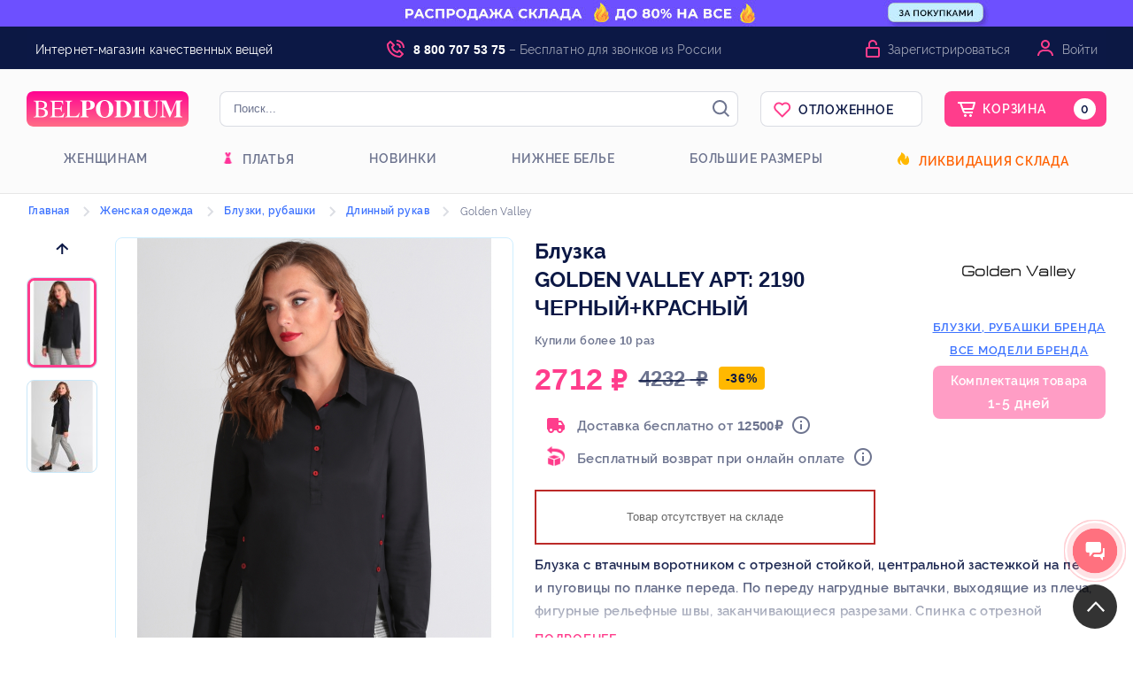

--- FILE ---
content_type: text/html; charset=UTF-8
request_url: https://peterburg.belpodium.ru/catalog/for_women/bluzki_rubashki/bluzki_dlinnyy_rukav/2190_cherniykrasniy_Golden_Valley.html
body_size: 126508
content:
<!DOCTYPE html> <html xmlns="http://www.w3.org/1999/xhtml" lang="ru" xml:lang="ru" prefix="og: http://ogp.me/ns#"> <head> <script src="https://www.artfut.com/static/tagtag.min.js?campaign_code=a58f622682" async onerror='var self = this;window.ADMITAD=window.ADMITAD||{},ADMITAD.Helpers=ADMITAD.Helpers||{},ADMITAD.Helpers.generateDomains=function(){for(var e=new Date,n=Math.floor(new Date(2020,e.getMonth(),e.getDate()).setUTCHours(0,0,0,0)/1e3),t=parseInt(1e12*(Math.sin(n)+1)).toString(30),i=["de"],o=[],a=0;a<i.length;++a)o.push({domain:t+"."+i[a],name:t});return o},ADMITAD.Helpers.findTodaysDomain=function(e){function n(){var o=new XMLHttpRequest,a=i[t].domain,D="https://"+a+"/";o.open("HEAD",D,!0),o.onload=function(){setTimeout(e,0,i[t])},o.onerror=function(){++t<i.length?setTimeout(n,0):setTimeout(e,0,void 0)},o.send()}var t=0,i=ADMITAD.Helpers.generateDomains();n()},window.ADMITAD=window.ADMITAD||{},ADMITAD.Helpers.findTodaysDomain(function(e){if(window.ADMITAD.dynamic=e,window.ADMITAD.dynamic){var n=function(){return function(){return self.src?self:""}}(),t=n(),i=(/campaign_code=([^&]+)/.exec(t.src)||[])[1]||"";t.parentNode.removeChild(t);var o=document.getElementsByTagName("head")[0],a=document.createElement("script");a.src="https://www."+window.ADMITAD.dynamic.domain+"/static/"+window.ADMITAD.dynamic.name.slice(1)+window.ADMITAD.dynamic.name.slice(0,1)+".min.js?campaign_code="+i,o.appendChild(a)}});'></script> <script type="text/javascript">
    //Скрипт формирования cookie с последним платным источником трафика по метке utm_source
    // имя cookie для хранения источника
    // если используется другое имя, укажите его
    var cookie_name = 'deduplication_cookie';
    // число дней жизни куки
    var days_to_store = 90;
    // ожидаемое значение deduplication_cookie для Admitad
    var deduplication_cookie_value = 'admitad';
    // имя GET параметра для дедупликации
    // если у вас используется другой параметр, укажите его имя
    var channel_name = 'utm_source';
    // функция для получения источника из GET параметра
    getSourceParamFromUri = function () {
        var pattern = channel_name + '=([^&]+)';
        var re = new RegExp(pattern);
        return (re.exec(document.location.search) || [])[1] || '';
    };

    // функция для получения источника из cookie с именем cookie_name
    getSourceCookie = function () {
        var matches = document.cookie.match(new RegExp(
            '(?:^|; )' + cookie_name.replace(/([\.$?*|{}\(\)\[\]\\\/\+^])/g, '\\$1') + '=([^;]*)'
        ));
        return matches ? decodeURIComponent(matches[1]) : undefined;
    };

    // функция для записи источника в cookie с именем cookie_name
    setSourceCookie = function () {
        var param = getSourceParamFromUri();
        if (!param) { return; }
        var period = days_to_store * 60 * 60 * 24 * 1000;	// в секундах
        var expiresDate = new Date((period) + +new Date);
        var cookieString = cookie_name + '=' + param + '; path=/; expires=' + expiresDate.toGMTString();
        document.cookie = cookieString;
        document.cookie = cookieString + '; domain=.' + location.host;
    };
    // запись куки
    setSourceCookie();
    </script> <script type="text/javascript">
        ADMITAD = window.ADMITAD || {};
        ADMITAD.Invoice = ADMITAD.Invoice || {};
        ADMITAD.Invoice.accountId = 'guest';
    </script> <script type="text/javascript">!function(){var t=document.createElement("script");t.type="text/javascript",t.async=!0,t.src='https://vk.com/js/api/openapi.js?169',t.onload=function(){VK.Retargeting.Init("VK-RTRG-1628433-65hjj"),VK.Retargeting.Hit()},document.head.appendChild(t)}();</script><noscript><img src="https://vk.com/rtrg?p=VK-RTRG-1628433-65hjj" style="position:fixed; left:-999px;" alt=""/></noscript> <meta name="ahrefs-site-verification" content="6346f47dde46e34e69bd59ee1662f2acb16f4081142467557a272e9fece4f4ff"> <title>Блузка 2190 черный+красный, Golden Valley – купить с доставкой в Санкт-петербурге на peterburg.belpodium.ru</title> <meta name="description" content="Блузка 2190 черный+красный, Golden Valley от производителя по выгодной цене в интернет-магазине peterburg.belpodium.ru. Размеры: 42 - 56 ✈ Доставка в Санкт-петербург"/> <meta name="keywords" content="купить блузка 2190 черный+красный, golden valley, блузка 2190 черный+красный, golden valley"/> <meta http-equiv="Content-Type" content="text/html; charset=utf-8"/> <meta name="viewport" content="width=device-width, initial-scale=1"> <meta name="Distribution" content="Global"/> <meta name="Rating" content="General"/> <meta name="Owner" content="ООО Peterburg.belpodium.ru"/> <meta name="Publisher_Location" content="RU"/> <meta name="author" content="Peterburg.belpodium.ru - Интернет магазин модной одежды"/> <meta name="theme-color" content="#000000"> <meta name="cmsmagazine" content="c39abc22c0d87e8ebcf1cbe600c04f72"/> <meta name="robots" content="index,follow,ALL"/> <link rel="canonical" href="https://peterburg.belpodium.ru/catalog/for_women/bluzki_rubashki/bluzki_dlinnyy_rukav/2190_cherniykrasniy_Golden_Valley.html"/> <meta property="og:locale" content="ru_RU"/> <meta property="og:title" content="Женские блузки с длинным рукавом {:PARAM:} – купить недорого в интернет-магазине, доставка по России - Belpodium.ru"/> <meta property="og:description" content="Женские блузки с длинным рукавом {:PARAM:} - купить от производителя по выгодной цене с бесплатной доставкой по всей России"/> <meta property="og:image" content="https://belpodium.ru/images/logo/logo_main/design.v2/logo_belpodium_new.png"/> <meta property="og:url" content="https://belpodium.ru/"/> <link rel="stylesheet" type="text/css" media="all" href="/stylemin/site/style_belpodium.css?version=2026_01_17-2"/> <link rel="preload" as="style" href="/style/kladrapi/jquery.kladr.min.css" onload="this.onload=null;this.rel='stylesheet'"/> <link rel="preload" as="style" type="text/css" media="all" href="/stylemin/tooltipster.css" onload="this.onload=null;this.rel='stylesheet'"/> <link rel="preload" as="style" type="text/css" media="all" href="/stylemin/rating.css?version=2026_01_17-2" onload="this.onload=null;this.rel='stylesheet'"/> <link rel="preload" as="style" type="text/css" media="all" href="/stylemin/my-icons.css" onload="this.onload=null;this.rel='stylesheet'"/> <link rel="stylesheet" type="text/css" href="/script/highslide/highslide.min.css?version=2026_01_17-2"/> <link href="https://maxcdn.bootstrapcdn.com/font-awesome/4.7.0/css/font-awesome.min.css" rel="preload" as="style" onload="this.onload=null;this.rel='stylesheet'"> <script src="https://ajax.googleapis.com/ajax/libs/jquery/1.11.3/jquery.min.js"></script> <link rel="apple-touch-icon" sizes="180x180" href="/images/logo/favicon/belpodium/apple-touch-icon.png"> <link rel="icon" type="image/png" sizes="32x32" href="/images/logo/favicon/belpodium/favicon-32x32.png"> <link rel="icon" type="image/png" sizes="16x16" href="/images/logo/favicon/belpodium/favicon-16x16.png"> <link rel="manifest" href="/manifest.json?v=1"> <meta name="msapplication-config" content="/browserconfig.xml" /> <meta name="msapplication-TileColor" content="#ffffff"> <meta name="theme-color" content="#ffffff"> <script>
    //отправка данных в yandex metrika и google analytics
    function send_statistics(metka) {
        $(document).ready(function () {
            try {
                if (metka) {
                    /*if (window.google_tag_manager) {
                        
                                                
                        gtag('event', metka, {'event_category': 'buttom', 'event_action': metka});
                    } else {*/
                        $.ajax({
                            type: "POST",
                            dataType: "json",
                            url: "/ajax.php?action=CompleteStatistics&metka=" + metka + "&time=" + $.now(),
                            data: {'metka': metka}
                        });
                   // }
                    $.ajax({
                        type: "POST",
                        dataType: "json",
                        url: "/ajax.php?action=SendStatistics&metka=" + metka + "&time=" + $.now(),
                        data: {'metka': metka}
                    });
                }
            } catch (e) {
                send_statistics_error(e, 'send_statistics');
            }
            send_statistics_ya(metka);
        });
    }

    function send_statistics_ya(metka) {
        try {
            if (metka) {
                
                                
            }
        } catch (e) {
            send_statistics_error(e, 'send_statistics');
        }
    }

    //отправим ошибки, если есть
    function send_statistics_error(e, type_function) {
        $.ajax({
            type: "POST",
            dataType: "json",
            url: "/ajax.php?action=ErrorTele",
            data: {
                lineNumber: e.lineNumber,
                message: e.message,
                fileName: e.fileName,
                columnNumber: e.columnNumber,
                stack: e.stack,
                type_function: type_function
            }
        });
        console.log("Error occurred: " + type_function);
        console.log(e);
    }

    //добавление ифномации о заказе для ecommerce
    function ecommerce_purchase(data) {
        $(document).ready(function () {
            try {
                //yandex
                window.dataLayer = window.dataLayer || [];
                var products = [];
                $(data.items).each(function (index, element) {
                    var product = {};
                    product.id = element.indexid;
                    product.name = element.nazv;
                    product.price = element.price_bel;
                    product.quantity = element.count;
                    products.push(product);
                });
                window.dataLayer.push({
                    "ecommerce": {
                        "currencyCode": data.order.currency,
                        "purchase": {
                            "actionField": {
                                "id": data.order.indexid
                            },
                            "products": products
                        }
                    }
                });
            } catch (e) {
                send_statistics_error(e, 'ecommerce_purchase');
            }
        });
    }
</script> <script>
        country = 'US';
    </script> </head> <body> <div class="modal custom_modal" id="buy_one_click"> <div class="weapper_modal weapper_modal_custom"> <div class="title_modal"><img src="[data-uri]" alt=""> <span class="title_modal_line"></span> </div> <form id="buy_form" class="peterburg.belpodium.ru" method="POST"> <div class="buy_form_title">Мы перезвоним и подтвердим заказ</div> <div class="one_click_inputs"> <div> <label>Имя</label> <input type="text" name="first_name" id="buy_first_name" value=""/> </div> <div> <label>Фамилия</label> <input type="text" name="last_name" id="buy_last_name" value=""/> </div> </div> <div class="one_click_phonebox"> <label>Телефон<sup>*</sup>:</label> <div class="select_country_box" style="position: absolute"> <span id="buy_phone_region" style="cursor: pointer;" class="select_phone_region head_rates_hide_item_rates_rub" data-value="1" data-region="rub"><span class="select_country_arrow"></span></span> <ul class="country_list hide"> <li data-value="1" data-region="rub"><span class="head_rates_hide_item_rates_rub"></span></li> <li data-value="2" data-region="bel"><span class="head_rates_hide_item_rates_bel"></span></li> <li data-value="3" data-region="tenge"><span class="head_rates_hide_item_rates_tenge"></span></li> <li data-value="4" data-region="ua"><span class="head_rates_hide_item_rates_ua"></span></li> </ul> </div> <input id="buy_phone" style="width: 85%;" type="tel" class="input_big phone_num_input" name="phone" placeholder="введите номер телефона" autocomplete="off" readonly onfocus="this.removeAttribute('readonly')"/> </div> <input id="buy_pay_time" type="hidden" class="input_big" name="other_info[pay_type]"/> <input id="buy_delivery_type" type="hidden" class="input_big" name="other_info[delivery_type]"/> <a class="form_butt form_butt_width buy_one_click buy_final" onclick="Cart.buyOneClickForm();">Купить</a> <div class="clear"></div> <div class="buy_one_click_support"> <span>Служба поддержки клиентов (звонок бесплатный)</span> <p class="support_tel">8 (800) 707-53-75</p> <p class="support_email">info@belpodium.ru</p> </div> </form> </div> </div> <div class="modal custom_modal" id="buy_one_click_success"> <div class="weapper_modal weapper_modal_custom"> <div class="title_modal"><img src="[data-uri]" alt=""></div> <div class="buy_one_click_success_senq">Спасибо! Ваш заказ принят.</div> <p>Для уточнения деталей по заказу мы свяжемся с вами по телефону <br/>в рабочее время пн-пт с 8:30 до 20:00</p> <div class="buy_one_click_success_line"></div> <div class="buy_one_click_success_lc">Проверить заказ можно в личном кабинете:</div> <div class="buy_one_click_success_lcinfo"> </div> <a class="buy_one_click_lc" onclick="$.modal.close();show_login_modal();">Войти в личный кабинет</a> </div> </div> <script>
        /* <![CDATA[ */
        var google_conversion_id = 957209306;
        var google_custom_params = window.google_tag_params;
        var google_remarketing_only = true;
        /* ]]> */
    </script> <div class="body"> <div class="body-content"> <div class="modals" id="zvonok"> <div class="weapper_modal"> <form id="zvonok_form" method="POST"> <div></div> <div class="title_modal">Заказать обратный звонок</div> <div class="login_line"></div> <div class="input_text">Ваше имя:</div> <input type="text" class="input_for_zvonok" name="info[name]"/> <div class="input_text">Ваш номер телефона:</div> <input type="text" class="input_for_zvonok" name="info[phone]"/> <div class="clear"></div> <div class="right_block"> <a class="form_butt" onclick="send_statistics_ya('request_call'); submit_form('zvonok');"> Заказать звонок</a> </div> <div class="clear"></div> </form> </div> </div> <div class="form_wrapper" id="modal_block"> <div class="background_block"> </div> <div class="login" id="loginForm"> <form id="auth_form" method="POST"> <div class="titlebar"><a href="" class="close">✕</a></div> <div id="loginFrame"> <span class="reg_link"><a class="register_link" href="#" title="Зарегистрироваться" onclick="show_register_modal();">Зарегистрироваться</a></span> <img class="auth_logo" src="data:image/svg+xml,%3Csvg width='183' height='40' viewBox='0 0 183 40' fill='none' xmlns='http://www.w3.org/2000/svg'%3E%3Cpath d='M0 8C0 3.58172 3.58172 0 8 0H175C179.418 0 183 3.58172 183 8V32C183 36.4183 179.418 40 175 40H8C3.58172 40 0 36.4183 0 32V8Z' fill='url(%23paint0_linear)'/%3E%3Cpath d='M19.3111 19.6338C20.7634 19.2676 21.322 19.0423 21.9923 18.4507C22.6905 17.831 23.1373 16.6761 23.1373 15.5211C23.1373 12.5352 20.6517 10.8169 15.82 10.8169H8V11.3521C10.2622 11.493 10.6812 11.7465 10.6812 13.9718V26.2817C10.6812 28.4225 10.2064 28.8732 8 28.9296V29.4648H17.412C21.4616 29.4648 24.0869 27.5775 24.0869 24.4507C24.0869 23.2113 23.6121 22.0282 22.7184 21.2113C21.9085 20.4789 21.1544 19.9718 19.3111 19.662V19.6338ZM13.5299 19.1549V12.7606C13.5299 12.1127 13.7254 11.8592 14.2002 11.8592H15.3452C18.6687 11.8592 20.2886 13.2958 20.2886 15.662C20.2886 18 18.9201 19.1549 16.0993 19.1549H13.5299ZM13.5299 20.2817C16.8255 20.3944 17.8867 20.2817 19.5625 21.4085C20.4841 22.0282 20.8751 23.0704 20.8751 24.4225C20.8751 25.6338 20.512 26.5915 19.8138 27.2113C18.585 28.3099 17.6075 28.4225 15.2615 28.4225C13.9767 28.4225 13.5299 28.1127 13.5299 27.1549V20.2817Z' fill='white'/%3E%3Cpath d='M42.8268 24.7042H42.0448C40.788 27.6901 39.5871 28.4225 35.5933 28.4225H34.5879C32.5211 28.4225 31.7671 28.2817 31.7671 27.0986V20.2535H35.9843C38.3862 20.2535 38.8051 20.6197 39.1402 22.9859H39.7826V16.3944H39.1402C38.8051 18.6197 38.3862 19.0986 35.9843 19.0986H31.7671V12.9014C31.7671 12 31.9626 11.8873 32.7446 11.8873H36.4032C39.6429 11.8873 40.2853 12.3099 40.7042 14.8451H41.4025L41.2907 10.8169H26.4886V11.3521C28.5832 11.4648 28.9183 11.8873 28.9183 13.9718V26.2535C28.9183 28.4225 28.6391 28.7887 26.4886 28.9296V29.4648H41.5421L42.8268 24.7042Z' fill='white'/%3E%3Cpath d='M59.9283 24.5634H59.2022C58.7553 25.5493 58.3922 26.169 58.0292 26.6479C57.0796 27.8592 55.5714 28.3662 53.3092 28.3662H51.3542C49.3154 28.3662 48.8406 28.169 48.8406 27.0986V14.0282C48.8406 11.8592 49.1758 11.493 51.4659 11.3521V10.8169H43.5621V11.3521C45.7405 11.5211 45.9919 11.9155 45.9919 14.0845V26.2254C45.9919 28.3662 45.6288 28.8169 43.5621 28.9296V29.4648H58.5877L59.9283 24.5634Z' fill='white'/%3E%3Cpath d='M60.7474 10.4225V11.1268C62.7024 11.2958 63.0934 11.6901 63.0934 13.8873V25.9155C63.0934 27.3521 62.9258 28.1408 62.0042 28.507C61.697 28.6479 61.2781 28.7042 60.7474 28.7606V29.4648H70.0476V28.7606C67.8413 28.4789 67.6179 28.2254 67.6179 26.338V20.9296C71.3044 20.9014 72.254 20.8169 73.4549 20.3662C75.773 19.493 77.0577 17.7746 77.0577 15.5211C77.0577 12.0845 74.209 10.4225 69.5449 10.4225H60.7474ZM67.6179 12.3944C67.6179 11.7465 68.0926 11.4085 69.0143 11.4085C71.3324 11.4085 72.254 12.7042 72.254 15.831C72.254 18.9577 71.1089 19.9155 67.6179 19.9437V12.3944Z' fill='white'/%3E%3Cpath d='M98.1251 20.0282C98.1251 14.1972 93.9917 10 88.378 10C82.5688 10 78.3516 14.0563 78.3516 20.0563C78.3516 25.8873 82.4292 30 88.2104 30C93.9917 30 98.1251 25.8873 98.1251 20.0282ZM93.1817 20.2254C93.1817 26.0282 91.4781 29.0704 88.2663 29.0704C85.0824 29.0704 83.295 26.1127 83.295 20.169C83.295 14.2535 85.0545 10.9296 88.1266 10.9296C91.3943 10.9296 93.1817 14.2254 93.1817 20.2254Z' fill='white'/%3E%3Cpath d='M99.5026 10.4225V11.1268C101.29 11.2958 101.821 11.7183 101.821 13.0141V26.7042C101.821 28.0563 101.122 28.7042 99.5026 28.7606V29.4648H108.133C110.953 29.4648 113.467 28.6761 115.171 27.1831C117.181 25.4085 118.382 22.6479 118.382 19.7465C118.382 13.9437 114.584 10.4225 108.216 10.4225H99.5026ZM106.345 12.6197C106.345 11.831 106.736 11.3803 107.825 11.3803C109.92 11.3803 111.316 12.3662 112.378 14.2254C113.188 15.662 113.523 17.7465 113.523 20.169C113.523 22.6479 112.992 25.1831 112.126 26.4507C111.177 27.8028 109.808 28.4789 107.965 28.4789C106.708 28.4789 106.345 27.9155 106.345 26.6479V12.6197Z' fill='white'/%3E%3Cpath d='M129.601 29.4648V28.7606C127.478 28.6197 126.947 28.3099 126.947 26.4789V13.2394C126.947 11.662 127.534 11.2113 129.601 11.1268V10.4225H119.826V11.1268C121.837 11.2676 122.423 11.662 122.423 13.2394V26.4789C122.423 28.2254 121.92 28.5634 119.826 28.7606V29.4648H129.601Z' fill='white'/%3E%3Cpath d='M149.7 10.4225H143.584V11.1268C145.651 11.2958 146.293 11.8592 146.293 13.9155V22.3662C146.293 26.5352 144.645 28.6197 141.377 28.6197C138.668 28.6197 137.3 26.8451 137.3 22.9296V13.9718C137.3 11.662 137.775 11.2958 139.953 11.1268V10.4225H130.569V11.1268C132.524 11.3239 132.859 11.5493 132.859 13.831V22.9577C132.859 25.6901 133.502 27.2113 135.093 28.4789C136.406 29.5211 138.194 30 140.26 30C142.243 30 144.198 29.4366 145.399 28.4507C146.768 27.3521 147.522 25.1831 147.522 22.3662V13.5211C147.522 11.8592 147.913 11.4085 149.7 11.1268V10.4225Z' fill='white'/%3E%3Cpath d='M176 29.4648V28.7606C173.766 28.5634 173.542 27.9718 173.542 25.9155V13.8592C173.542 11.7465 173.961 11.2676 176 11.1268V10.4225H168.962L163.348 23.7183L157.791 10.4225H150.725V11.1268C152.763 11.2958 153.21 11.6901 153.21 13.2113V26.4225C153.21 28.2535 152.847 28.5352 150.669 28.7606V29.4648H157.204V28.7606C154.914 28.5915 154.383 27.9718 154.383 25.831V12.7324L161.421 29.4648H162.175L169.213 12.4225V26.3944C169.213 28.0563 168.822 28.5634 166.728 28.7606V29.4648H176Z' fill='white'/%3E%3Cdefs%3E%3ClinearGradient id='paint0_linear' x1='91.5' y1='0' x2='91.5' y2='40' gradientUnits='userSpaceOnUse'%3E%3Cstop stop-color='%23FF0292'/%3E%3Cstop offset='1' stop-color='%23FF6E87'/%3E%3C/linearGradient%3E%3C/defs%3E%3C/svg%3E%0A" alt="Belpodium - интернет магазин одежды от производителя с доставкой" title="Belpodium - интернет магазин одежды от производителя с доставкой" height="40"> <div class="media-enter"> <div class="email-li" id="emailButton"> <span class="tail"></span> <span>
                                По e-mail
                            </span> </div> <div class="phone-li phone-li_active" id="phoneButton"> <span class="tail"></span> <span>
                                По телефону
                            </span> </div> </div> <div class="reg-data"> <div class="login-type type-mail"> <input type="email" class="email-track" name="login" autocomplete="off" onchange="this.setAttribute('value', this.value);" value=""> <span class="email_span">E-mail или логин</span> </div> <div class="login-type type-phone"> <div class="select_country_box" style="position: absolute"> <span id="log_phone_region" style="cursor: pointer;" class="select_phone_region head_rates_hide_item_rates_rub" data-value="1" data-region="rub"><span class="select_country_arrow"></span></span> <ul class="country_list" style="display: none;"> <li data-value="1" data-region="rub"><span class="head_rates_hide_item_rates_rub"></span></li> <li data-value="2" data-region="bel"><span class="head_rates_hide_item_rates_bel"></span></li> </ul> </div> <input id="log_phone" style="width:calc(100% - 54px) !important;padding-top: 9px;" type="tel" class="input_big phone_num_input phone-track" name="phone" tabindex="1" placeholder="" autocomplete="off" readonly
                                       onfocus="this.removeAttribute('readonly')" onchange="this.setAttribute('value', this.value);" value=""/> <span class="phone_span">Телефон</span> </div> <div id="auth_email_error" class="red">Введите телефон или E-mail.</div> <div class="password"> <input type="password" class="passowrd-track" id="password" maxlength="50" name="password" onchange="this.setAttribute('value', this.value);" value=""> <span class="password_span">Пароль</span> </div> <div id="auth_pass_error" class="red">Введите пароль.</div> <div class="submit"> <button id="signIn" type="button" onclick="return auth_submit_form_new('auth');">Войти
                                </button> </div> <div class="for-forgot-and-error"> <a href="#" class="forgot error-lnk-outer" onClick="show_restore_pass_modal();">Забыли пароль?</a> </div> <div class="fm-error" style="display: none;"></div> <div class="social_auth"> <a class="social_login" id="vk_login"><img src="[data-uri]" alt="Войти через Вконтакте" title="Войти через Вконтакте"></a> <a class="social_login" id="fb_login"><img src="[data-uri]" alt="Войти через Facebook" title="Войти через Facebook"></a> <a class="social_login" id="mailru_login"><img src="[data-uri]" alt="Войти через Mail.ru" title="Войти через Mail.ru"></a> <a class="social_login" id="okru_login"><img src="[data-uri]" alt="Войти через Одноклассники" title="Войти через Одноклассники"></a> <a class="social_login" id="gplus_login"><img src="[data-uri]" alt="Войти через Google" title="Войти через Google"></a> </div> <script>
        function loadedSocial() {
            
            VK.init({apiId: 7916926});

            $('#vk_login').click(function (event) {
                event.preventDefault();
                VK.Auth.login(null, VK.access.email);
            });
            VK.Observer.subscribe("auth.login", function f() {
                var user = VK._session.user;
                var first_name = user.first_name;
                var last_name = user.last_name;
                var vkid = user.id;
                VK.Auth.logout();

                $.get("/ajax/site/social-register.php?login=vk" + vkid + "&first_name=" + first_name + "&last_name=" + last_name, function (data) {
                    location.reload();
                });
            });
            

            
            function init() {
                gapi.load('auth2', function () {
                    var GoogleAuth = gapi.auth2.init({
                        client_id: '928595262462-h492475q6qkkpjfdqilb1g5adb7sfbu8.apps.googleusercontent.com'
                    });
                    $('#gplus_login').on('click', function () {
                        GoogleAuth.signIn().then(function (response) {//request to sign in

                            var id = 'google_' + GoogleAuth.currentUser.get().getId();
                            var profile = response.getBasicProfile();
                            var first_name = profile.getGivenName();
                            var last_name = profile.getFamilyName();


                            var email = profile.getEmail();
                            $.get("/ajax/site/social-register.php?login=" + id + "&first_name=" + first_name + "&last_name=" + last_name + "&email=" + email, function (data) {
                                location.reload();
                            });
                        });
                        ;
                    });
                });
            }

            

            
            $('#okru_login').on('click', function () {
                startOAuthLogin();
            });

            var config = {
                app_id: '512000179951',
                app_key: 'CQOPLHJGDIHBABABA'
            };
            document.addEventListener('DOMContentLoaded', function () {
                config.oauth = {};
                config.oauth.url = location.origin + location.pathname;
                if (window.location.hash) {

                    var hash = OKSDK.Util.getRequestParameters(window.location.hash);
                    window.opener.postMessage(JSON.stringify({
                        'type': 'oauth',
                        'access_token': hash['access_token'],
                        'session_secret_key': hash['session_secret_key']
                    }), "*");
                    window.close();
                    return;
                }
                var args = OKSDK.Util.getRequestParameters(window.location.search);
                if (args['run_oauth']) {

                    OKSDK.init(config, function () {
                    }, function (error) {

                    });
                }
            });
            window.addEventListener('message', function (event) {
                try {
                    var data = JSON.parse(event.data || "");

                    if (data.type == 'oauth') {

                        config.location_hash = '#access_token=' + data['access_token'] + '&session_secret_key=' + data['session_secret_key'];
                        OKSDK.init(config, function () {

                            OKSDK.REST.call('users.getCurrentUser', null, function (status, data, error) {
                                if (status == 'ok') {
                                    console.log(data);
                                    var id = 'ok_' + data.uid;
                                    var first_name = data.first_name;
                                    var last_name = data.last_name;
                                    $.get("/ajax/site/social-register.php?login=" + id + "&first_name=" + first_name + "&last_name=" + last_name, function (data) {
                                        location.reload();
                                    });
                                }
                            });
                        }, function (error) {

                        });
                    }
                } catch (e) {

                }
            }, false);

            function startOAuthLogin() {
                window.open("https://connect.ok.ru/oauth/authorize?client_id=512000179951&scope=GET_EMAIL&response_type=token&redirect_uri=https%3A%2F%2Fbelpodium.ru%2F", "OAuth", "width=400,height=400");
            }

            

            
            $('#mailru_login').on('click', function () {
                mailru.connect.login();
            });
            mailru.loader.require('api', function () {

                mailru.connect.init('768112', 'f106098c8ae906bb6026799d29d6f5a2');

                mailru.events.listen(mailru.connect.events.login, function (session) {
                    var user_id = 'mailru_' + mailru.session.oid;
                    mailru.common.users.getInfo(function (user_list) {

                        var email = user_list[0].email
                        var first_name = user_list[0].first_name;
                        var last_name = user_list[0].last_name;
                        $.get("/ajax/site/social-register.php?login=" + user_id + "&first_name=" + first_name + "&last_name=" + last_name + "&email=" + email, function (data) {
                            location.reload();
                        });
                    }, user_id);
                });

            });
            

            
           /* window.fbAsyncInit = function () {
                FB.init({
                    appId: '537654093746114',
                    xfbml: true,
                    version: 'v5.0'
                });
                FB.AppEvents.logPageView();
            };

            (function (d, s, id) {
                var js, fjs = d.getElementsByTagName(s)[0];
                if (d.getElementById(id)) {
                    return;
                }
                js = d.createElement(s);
                js.id = id;
                js.src = "https://connect.facebook.net/en_US/sdk.js";
                fjs.parentNode.insertBefore(js, fjs);
            }(document, 'script', 'facebook-jssdk'));*/

            $('#fb_login').on('click', function () {
                FB.login(function (response) {
                    if (response.status == "connected") {
                        var token = response.authResponse.accessToken;

                        $.get('https://graph.Facebook.com/me?fields=id,first_name,last_name,email&access_token=' + token, function (data) {
                            var user_id = 'fb_' + data.id;
                            var email = data.email;
                            var first_name = data.first_name;
                            var last_name = data.last_name;
                            $.get("/ajax/site/social-register.php?login=" + user_id + "&first_name=" + first_name + "&last_name=" + last_name + "&email=" + email, function (data) {
                                location.reload();
                            });
                        });
                    }
                }, {scope: 'public_profile,email'});
            });
            
        };
    </script> <script src="https://apis.google.com/js/platform.js?onload=init" async defer></script> <script src="https://cdn.jsdelivr.net/npm/ok-js-sdk@1.0.2/oksdk.js" async></script> <script src="https://connect.mail.ru/js/loader.js" async></script> </div> </div> </form> </div> </div> <script src="https://www.google.com/recaptcha/api.js" async defer></script> <div class="form_wrapper" id="modal_block_restore_pass"> <div class="background_block_restore"> </div> <div class="login" id="loginFormRestore"> <form id="restore_form" method="POST"> <div class="titlebarRestore"><a href="" class="closeRestore">✕</a></div> <div id="loginFrame"> <span>Восстановление пароля</span> <div class="media-enter"> <div class="email-li" id="emailButtonRestore"> <span class="tailRestore"></span> <span>
                                По e-mail
                            </span> </div> <div class="phone-li phone-li_active" id="phoneButtonRestore"> <span class="tailRestore"></span> <span>
                               По коду СМС
                            </span> </div> </div> <div class="reg-data"> <div class="login-type type-mailRestore"> <p>Для восстановления пароля введите в форму ниже ваш e-mail. На данный адрес придёт
                                    ссылка для смены пароля.</p> <span class="email_span">E-mail</span> <input type="text" class="email-track" name="login" autocomplete="off"> </div> <div class="login-type type-phoneRestore"> <p>Для восстановления пароля введите в форму ниже ваш номер телефона. На данный
                                    номер придёт код для смены пароля.</p> <span class="phone_span">Телефон</span> <div class="select_country_box" style="position: absolute"> <span id="log_phone_regionRestore" style="cursor: pointer;" class="select_phone_region head_rates_hide_item_rates_rub" data-value="1" data-region="rub"><span class="select_country_arrowRestore"></span></span> <ul class="country_list" style="display: none;"> <li data-value="1" data-region="rub"><span class="head_rates_hide_item_rates_rub"></span></li> <li data-value="2" data-region="bel"><span class="head_rates_hide_item_rates_bel"></span></li> <li data-value="3" data-region="tenge"><span class="head_rates_hide_item_rates_tenge"></span></li> <li data-value="4" data-region="ua"><span class="head_rates_hide_item_rates_ua"></span></li> </ul> </div> <input id="log_phone_restore" style="width:calc(100% - 54px) !important;padding-top: 9px;" type="tel" class="input_big phone_num_input phone-track" name="phone" tabindex="1" placeholder="" autocomplete="off" readonly
                                       onfocus="this.removeAttribute('readonly')"/> <div class="g-recaptcha" data-sitekey="6LeQ4ckZAAAAAIXLR6cbR_0pXM6SujX9WPfHMOiH"></div> </div> <div class="submit"> <button id="signIn" type="button" onclick="return restore_pass_submit_form('restore');">Восстановить
                                </button> </div> <div class="fm-error" style="display: none;"></div> </div> </div> </form> </div> </div> <div class="form_wrapper" id="modal_block_register"> <div class="background_block_register"> </div> <div class="login" id="loginFormRegister"> <form id="register_form" method="POST"> <div class="titlebarRegister"><a href="" class="closeRegister">✕</a></div> <div id="RegisterFrame"> <span>Регистрация</span> <div class="reg-data"> <div class="login-type type-phoneRegister"> <span class="phone_span">Введите ваш телефон</span> <div class="select_country_box" style="position: absolute"> <span id="log_phone_regionRegister" style="cursor: pointer;" class="select_phone_region head_rates_hide_item_rates_rub" data-value="1" data-region="rub"><span class="select_country_arrowRegister"></span></span> <ul class="country_list" style="display: none;"> <li data-value="1" data-region="rub"><span class="head_rates_hide_item_rates_rub"></span></li> <li data-value="2" data-region="bel"><span class="head_rates_hide_item_rates_bel"></span></li> <li data-value="3" data-region="tenge"><span class="head_rates_hide_item_rates_tenge"></span></li> <li data-value="4" data-region="ua"><span class="head_rates_hide_item_rates_ua"></span></li> </ul> </div> <input id="log_phone_register" style="width:calc(100% - 54px) !important;padding-top: 9px;" type="tel" class="input_big phone_num_input phone-track" name="phone" tabindex="1" placeholder="" autocomplete="off" readonly
                                       onfocus="this.removeAttribute('readonly')"/> </div> <div class="login-type type-mailRegister"> <span class="email_span">Введите ваш e-mail</span> <input type="text" class="email-track" name="email" autocomplete="off"> <span class="link_remove_email">У меня нет e-mail</span> </div> <div class="login-type type-passRegister"> <span class="pass_span">Придумайте пароль (не короче шести символов)</span> <span class="field_type_toggler field-type-password" title="Показать текст пароля">Показать текст пароля</span> <input type="password" class="pass-track" name="pass" autocomplete="off"> </div> <div class="login-type type-passconfRegister"> <span class="passconf_span">Повторите пароль</span> <span class="field_type_toggler field-type-password" title="Показать текст пароля">Показать текст пароля</span> <input type="password" class="passconf-track" name="passconf" autocomplete="off"> </div> <div class="fm-error" style="display: none;"></div> <div class="submit"> <button id="signIn" type="button" onclick="return register_submit_form('register');">Зарегистрироваться
                                </button> </div> </div> </div> </form> </div> </div> <div class="modal custom_modal" id="reg_buy"> <div class="weapper_modal weapper_modal_custom"> <form id="reg_buy_form" method="POST"> <div>Введите ваш номер телефона<br/></div> <div id="reg_buy_message" class="hide">Ваш заказ оформлен.<br/>Заполните Ваши контактные данные.<br/><br/> </div> <div class="select_country_box" style="position: absolute"> <span id="reg_buy_phone_region" style="cursor: pointer;" class="select_phone_region head_rates_hide_item_rates_rub" data-value="1" data-region="rub"><span class="select_country_arrow"></span></span> <ul class="country_list hide"> <li data-value="1" data-region="rub"><span class="head_rates_hide_item_rates_rub"></span></li> <li data-value="2" data-region="bel"><span class="head_rates_hide_item_rates_bel"></span></li> <li data-value="3" data-region="tenge"><span class="head_rates_hide_item_rates_tenge"></span></li> <li data-value="4" data-region="ua"><span class="head_rates_hide_item_rates_ua"></span> </li> </ul> </div> <input id="reg_buy_phone" style="width: 85%;" type="tel" class="input_big phone_num_input" name="phone" placeholder="введите номер телефона" autocomplete="off" readonly
                               onfocus="this.removeAttribute('readonly')"/> <div id="phone_error_message" class="red hide">Введите номер телефона</div> <input id="reg_buy_email" type="text" class="input_big hide" name="info[login]" placeholder="введите e-mail" autocomplete="off"/> <input id="reg_buy_pass" type="password" class="input_big hide" name="password" placeholder="введите пароль"/> <div id="login_error_message" class="red hide">Вы ввели неверный пароль!<br/><br/><a href="/lost_password/" class="auth_buttons_left">Восстановить пароль?</a></div> <div id="email_error_message" class="red hide">Указанный E-mail уже используется другим
                            пользователем.<br/>Введите другой E-mail.
                        </div> <a id="restore_pass_email" onclick="restore_lost_pass();" class="restore_pass hide">Выслать
                            письмо с паролем на указанный E-mail?</a> <div class="fio_box hide"> <div class="reg_buy_title">ФИО: <span id="fio_error_message" class="red hide">Введите </span><span id="last_name_error_message" class="red hide">Фамилию </span><span id="first_name_error_message" class="red hide">Имя </span><span id="middle_name_error_message" class="red hide">Отчество</span></div> <input type="text" class="input_big" name="info[client_last_name]" placeholder="Фамилия"/> <input type="text" class="input_big" name="info[client_name]" placeholder="Имя"/> <input type="text" class="input_big" name="info[client_middle_name]" placeholder="Отчество"/> </div> <div class="address_box hide"> <div class="reg_buy_title">Адрес: <span id="error_city" class="error_text red hide">Введите населенный пункт</span> </div> <input type="text" class="zip ajaxpost input_address_basket hide" name="info[address_zip]" value=""> <input type="text" class="region ajaxpost input_address_basket hide" name="info[address_region]" value=""> <input type="text" class="district ajaxpost input_address_basket hide" name="info[address_district]" value=""> <input type="text" id="full_address" class="all ajaxpost input_address_basket hide" name="info[full_address]" value=""> <input type="hidden" class="cityShort ajaxpost input_address_basket" name="info[address_cityshort]" value=""> <input type="text" class="input_big city input_address_basket" name="info[address_city]" value="" placeholder="Город*"> <input type="hidden" class="streetShort ajaxpost input_address_basket" name="info[address_streetshort]" value=""> <input type="text" class="input_big street input_address_basket" name="info[address_street]" value="" placeholder="Улица"> <input style="width: 45%;" type="text" class="input_big building input_address_basket" name="info[address_building]" value="" placeholder="Дом"> <input style="width: 45%; margin-left: 20px;" type="text" class="input_big flat input_address_basket" name="info[address_flat]" value="" placeholder="Квартира"> <div class="clear"></div> </div> <div class="hide" id="login_buy_message"><br/>Вы не авторизованы.<br/>Введите Ваш пароль для
                            входа в личный кабинет.<br/><br/><a href="/lost_password/" class="auth_buttons_left">Забыли
                                пароль?</a></div> <input id="reg_buy_flag" type="hidden" class="input_big" name="flag" value="0"/> <input id="reg_buy_pay_time" type="hidden" class="input_big" name="other_info[pay_type]"/> <input id="reg_buy_delivery_type" type="hidden" class="input_big" name="other_info[delivery_type]"/> <a class="form_butt form_butt_width buy_close_link" data-count="1" onclick="Basket.BuyNow()">Купить</a> <div class="clear"></div> </form> </div> </div> <div class="modal" id="auth_for_request"> <div class="weapper_modal"> <div class="title_modal">Чтобы оставить заявку на товар - авторизуйтесь</div> <div class="login_line"></div> <form id="auth_for_request_form" method="POST"> <div></div> <div class="input_text">Логин (e-mail):</div> <input type="text" class="input_big" name="login"/> <div class="input_text">Пароль:</div> <input type="password" class="input_big" name="password"/> <div class="clear"></div> <div style="text-align: center;"><a class="form_butt" onclick="return submit_form('auth');">Войти</a><br/><br/>или<br/><br/><a href="/registration/" class="news_list_title">Пройдите регистрацию</a></div> <div class="clear"></div> </form> </div> </div> <div class="modal modals" id="message"> <div class="weapper_modal"> <div class="title_modal">Системное сообщение</div> <div class="login_line"></div> <div class="mess_text" id="mess_text"></div> <div class="clear"></div> </div> </div> <div class="modal modals" id="message_new_design"> <div class="weapper_modal"> <div class="title_modal"><img src="[data-uri]" alt=""> <span class="title_modal_line"></span> </div> <div class="mess_text" id="mess_textnew_design"></div> <div class="mess_text" id="mess_textnew_design2"></div> <div class="clear"></div> <div class="message_new_restoreauth"> <div class="message_new_auth"> <img src="[data-uri]" alt=""> <button class="message_new_auth_button" onClick="$.modal.close();show_login_modal();">Войти в личный кабинет
                        </button> </div> <div class="message_new_restore"> <img src="[data-uri]" alt=""> <button class="message_new_restore_button" onClick="$('#message_new_design').hide();window.location='/lost_password/'">Восстановить доступ
                        </button> </div> </div> <div class="clear"></div> </div> </div> <div class="modals" id="messages"> <div class="weapper_modals"> <div class="message_text" id="message_text"> </div> <div class="clear"></div> </div> </div> <div class="center_block"> <a href="/catalog/for_women/?last_size=true&sort=sale_percent" class="final_sales"> <img src="/images/promo/2024-11/promo_20241116_pc.jpg"> </a> <style>
                .body-content:before, .body-content:after {
                    /*background: #242424 !important;*/
                    background: #6d50ff !important;
                    /*background: #59329d !important;*/
                }
            </style> <link href="https://fonts.googleapis.com/css?family=Montserrat" rel="stylesheet"> <div class="header"> <div class="header_top"> <div class="header_top_left"> <span>Интернет-магазин качественных вещей</span> </div> <div class="header_top_center"> <span class="phone_icon"></span> <span class="phone_top"><a href="tel:88007075375">8 800 707 53 75</a></span> <span class="phone_top_text">– Бесплатно для звонков из России</span> </div> <div class="header_top_right"> <div class="header_top_right_register"> <span class="register_icon"></span> <a class="register_link" href="#" title="Зарегистрироваться" onclick="show_register_modal();">Зарегистрироваться</a> </div> <div class="header_top_right_auth"> <span class="auth_icon"></span> <a class="auth_link" href="#" onclick="show_login_modal();" title="Войти">Войти</a> </div> </div> </div> <div class="header_main"> <div class="header_main_left header_main_block"> <div class="header_main_logo header_main_block"> <a href="/" title="Belpodium - интернет магазин одежды от производителя с доставкой"> <img src="data:image/svg+xml,%3Csvg width='183' height='40' viewBox='0 0 183 40' fill='none' xmlns='http://www.w3.org/2000/svg'%3E%3Cpath d='M0 8C0 3.58172 3.58172 0 8 0H175C179.418 0 183 3.58172 183 8V32C183 36.4183 179.418 40 175 40H8C3.58172 40 0 36.4183 0 32V8Z' fill='url(%23paint0_linear)'/%3E%3Cpath d='M19.3111 19.6338C20.7634 19.2676 21.322 19.0423 21.9923 18.4507C22.6905 17.831 23.1373 16.6761 23.1373 15.5211C23.1373 12.5352 20.6517 10.8169 15.82 10.8169H8V11.3521C10.2622 11.493 10.6812 11.7465 10.6812 13.9718V26.2817C10.6812 28.4225 10.2064 28.8732 8 28.9296V29.4648H17.412C21.4616 29.4648 24.0869 27.5775 24.0869 24.4507C24.0869 23.2113 23.6121 22.0282 22.7184 21.2113C21.9085 20.4789 21.1544 19.9718 19.3111 19.662V19.6338ZM13.5299 19.1549V12.7606C13.5299 12.1127 13.7254 11.8592 14.2002 11.8592H15.3452C18.6687 11.8592 20.2886 13.2958 20.2886 15.662C20.2886 18 18.9201 19.1549 16.0993 19.1549H13.5299ZM13.5299 20.2817C16.8255 20.3944 17.8867 20.2817 19.5625 21.4085C20.4841 22.0282 20.8751 23.0704 20.8751 24.4225C20.8751 25.6338 20.512 26.5915 19.8138 27.2113C18.585 28.3099 17.6075 28.4225 15.2615 28.4225C13.9767 28.4225 13.5299 28.1127 13.5299 27.1549V20.2817Z' fill='white'/%3E%3Cpath d='M42.8268 24.7042H42.0448C40.788 27.6901 39.5871 28.4225 35.5933 28.4225H34.5879C32.5211 28.4225 31.7671 28.2817 31.7671 27.0986V20.2535H35.9843C38.3862 20.2535 38.8051 20.6197 39.1402 22.9859H39.7826V16.3944H39.1402C38.8051 18.6197 38.3862 19.0986 35.9843 19.0986H31.7671V12.9014C31.7671 12 31.9626 11.8873 32.7446 11.8873H36.4032C39.6429 11.8873 40.2853 12.3099 40.7042 14.8451H41.4025L41.2907 10.8169H26.4886V11.3521C28.5832 11.4648 28.9183 11.8873 28.9183 13.9718V26.2535C28.9183 28.4225 28.6391 28.7887 26.4886 28.9296V29.4648H41.5421L42.8268 24.7042Z' fill='white'/%3E%3Cpath d='M59.9283 24.5634H59.2022C58.7553 25.5493 58.3922 26.169 58.0292 26.6479C57.0796 27.8592 55.5714 28.3662 53.3092 28.3662H51.3542C49.3154 28.3662 48.8406 28.169 48.8406 27.0986V14.0282C48.8406 11.8592 49.1758 11.493 51.4659 11.3521V10.8169H43.5621V11.3521C45.7405 11.5211 45.9919 11.9155 45.9919 14.0845V26.2254C45.9919 28.3662 45.6288 28.8169 43.5621 28.9296V29.4648H58.5877L59.9283 24.5634Z' fill='white'/%3E%3Cpath d='M60.7474 10.4225V11.1268C62.7024 11.2958 63.0934 11.6901 63.0934 13.8873V25.9155C63.0934 27.3521 62.9258 28.1408 62.0042 28.507C61.697 28.6479 61.2781 28.7042 60.7474 28.7606V29.4648H70.0476V28.7606C67.8413 28.4789 67.6179 28.2254 67.6179 26.338V20.9296C71.3044 20.9014 72.254 20.8169 73.4549 20.3662C75.773 19.493 77.0577 17.7746 77.0577 15.5211C77.0577 12.0845 74.209 10.4225 69.5449 10.4225H60.7474ZM67.6179 12.3944C67.6179 11.7465 68.0926 11.4085 69.0143 11.4085C71.3324 11.4085 72.254 12.7042 72.254 15.831C72.254 18.9577 71.1089 19.9155 67.6179 19.9437V12.3944Z' fill='white'/%3E%3Cpath d='M98.1251 20.0282C98.1251 14.1972 93.9917 10 88.378 10C82.5688 10 78.3516 14.0563 78.3516 20.0563C78.3516 25.8873 82.4292 30 88.2104 30C93.9917 30 98.1251 25.8873 98.1251 20.0282ZM93.1817 20.2254C93.1817 26.0282 91.4781 29.0704 88.2663 29.0704C85.0824 29.0704 83.295 26.1127 83.295 20.169C83.295 14.2535 85.0545 10.9296 88.1266 10.9296C91.3943 10.9296 93.1817 14.2254 93.1817 20.2254Z' fill='white'/%3E%3Cpath d='M99.5026 10.4225V11.1268C101.29 11.2958 101.821 11.7183 101.821 13.0141V26.7042C101.821 28.0563 101.122 28.7042 99.5026 28.7606V29.4648H108.133C110.953 29.4648 113.467 28.6761 115.171 27.1831C117.181 25.4085 118.382 22.6479 118.382 19.7465C118.382 13.9437 114.584 10.4225 108.216 10.4225H99.5026ZM106.345 12.6197C106.345 11.831 106.736 11.3803 107.825 11.3803C109.92 11.3803 111.316 12.3662 112.378 14.2254C113.188 15.662 113.523 17.7465 113.523 20.169C113.523 22.6479 112.992 25.1831 112.126 26.4507C111.177 27.8028 109.808 28.4789 107.965 28.4789C106.708 28.4789 106.345 27.9155 106.345 26.6479V12.6197Z' fill='white'/%3E%3Cpath d='M129.601 29.4648V28.7606C127.478 28.6197 126.947 28.3099 126.947 26.4789V13.2394C126.947 11.662 127.534 11.2113 129.601 11.1268V10.4225H119.826V11.1268C121.837 11.2676 122.423 11.662 122.423 13.2394V26.4789C122.423 28.2254 121.92 28.5634 119.826 28.7606V29.4648H129.601Z' fill='white'/%3E%3Cpath d='M149.7 10.4225H143.584V11.1268C145.651 11.2958 146.293 11.8592 146.293 13.9155V22.3662C146.293 26.5352 144.645 28.6197 141.377 28.6197C138.668 28.6197 137.3 26.8451 137.3 22.9296V13.9718C137.3 11.662 137.775 11.2958 139.953 11.1268V10.4225H130.569V11.1268C132.524 11.3239 132.859 11.5493 132.859 13.831V22.9577C132.859 25.6901 133.502 27.2113 135.093 28.4789C136.406 29.5211 138.194 30 140.26 30C142.243 30 144.198 29.4366 145.399 28.4507C146.768 27.3521 147.522 25.1831 147.522 22.3662V13.5211C147.522 11.8592 147.913 11.4085 149.7 11.1268V10.4225Z' fill='white'/%3E%3Cpath d='M176 29.4648V28.7606C173.766 28.5634 173.542 27.9718 173.542 25.9155V13.8592C173.542 11.7465 173.961 11.2676 176 11.1268V10.4225H168.962L163.348 23.7183L157.791 10.4225H150.725V11.1268C152.763 11.2958 153.21 11.6901 153.21 13.2113V26.4225C153.21 28.2535 152.847 28.5352 150.669 28.7606V29.4648H157.204V28.7606C154.914 28.5915 154.383 27.9718 154.383 25.831V12.7324L161.421 29.4648H162.175L169.213 12.4225V26.3944C169.213 28.0563 168.822 28.5634 166.728 28.7606V29.4648H176Z' fill='white'/%3E%3Cdefs%3E%3ClinearGradient id='paint0_linear' x1='91.5' y1='0' x2='91.5' y2='40' gradientUnits='userSpaceOnUse'%3E%3Cstop stop-color='%23FF0292'/%3E%3Cstop offset='1' stop-color='%23FF6E87'/%3E%3C/linearGradient%3E%3C/defs%3E%3C/svg%3E%0A" title="Belpodium - интернет магазин одежды от производителя с доставкой" height="40"> </a> </div> <div class="header_main_search header_main_block"> <form action="/catalog/100/" id="search_form"> <input type="text" name="search" value="" placeholder="Поиск..." autocomplete="off"> <span class="header_main_search_button"></span> <span class="header_main_search_border"></span> <div class="suggest_list"></div> </form> </div> </div> <div class="header_main_right header_main_block"> <div class="header_main_cart header_main_block"> <ul class="cart_menu"> <li> <span></span> <a href="/favorites/" title="Отложенное">Отложенное</a> </li> <li> <div class="hidden_minicart_hover" onclick="return location.href = '/basket/'"> <div class="hidden_mini_cart_overflow"> <div class="hidden_mini_cart"> <div class="mini_cart_container"> <ul class="minicart_items"> </ul> <div class="minicart_empty_cart"> <div class="minicart_empty_cart_icon"></div> <div class="minicart_empty_cart_text">В корзине нет ни одного товара</div> </div> <div class="minicart_total" style="display:none;"> <span class="minicart_total_left">
							Итого:
						</span> <span class="minicart_total_right"> <span class="mcart_summ">0</span> <span class="mcart_currency">₽</span> </span> </div> <a href="/basket/" class="minicart_checkout" style="display:none;"><span>Оформить заказ</span></a> </div> </div> </div> </div> <a href="/basket/" title="Корзина"><span class="cart_button">Корзина</span> <span class="b_count">0</span></a> </li> </ul> </div> </div> </div> <nav> <ul> <li class="mi-0"> <a href="/catalog/for_women/" title="Женщинам" class="mi">Женщинам</a> <ul class="ull submenu sub-m-1_0"> <li class="all_link"><a href="/catalog/for_women/" data-pic="/images/menu_img/design.v2/submenu/zhenshhinam/_all.jpg">Все товары</a></li> <li class="pink"><a href="/catalog/for_women/bluzki_rubashki/" data-pic="/images/menu_img/design.v2/submenu/zhenshhinam/bluzki.jpg">Блузки, рубашки</a></li> <li ><a href="/catalog/for_women/bryuki_shorty/" data-pic="/images/menu_img/design.v2/submenu/zhenshhinam/brjuki_shorty.jpg">Брюки, шорты</a></li> <li class="pink"><a href="/catalog/for_women/kostyumy/bryuchnyye_kostyumy/" data-pic="/images/menu_img/design.v2/submenu/zhenshhinam/kostjumy.jpg">Брючные костюмы</a></li> <li ><a href="/catalog/for_women/verkhnyaya_odezhda/" data-pic="/images/menu_img/design.v2/submenu/zhenshhinam/verhnjaja_odezhda.jpg">Верхняя одежда</a></li> <li ><a href="/catalog/for_women/odezhda_dlya_doma/" data-pic="/images/menu_img/design.v2/submenu/zhenshhinam/odezhda_dlja_doma.jpg">Домашняя одежда</a></li> <li ><a href="/catalog/for_women/zhilety/" data-pic="/images/menu_img/design.v2/submenu/zhenshhinam/zhilety.jpg">Жилеты</a></li> <li ><a href="/catalog/for_women/kofty_dzhempery/" data-pic="/images/menu_img/design.v2/submenu/zhenshhinam/kofty_dzhempery.jpg">Кофты, джемперы</a></li> <li ><a href="/catalog/for_women/pidzhaki_zhakety/" data-pic="/images/menu_img/design.v2/submenu/zhenshhinam/pidzhaki_zhakety.jpg">Пиджаки, жакеты</a></li> <li class="submenu_right pink" style="top:15px"><a href="/catalog/for_women/platya/" data-pic="/images/menu_img/design.v2/submenu/zhenshhinam/platja.jpg">Платья</a> </li> <li class="submenu_right" style="top:45px"><a href="/catalog/for_women/kostyumy/platelnye_kostyumy/" data-pic="/images/menu_img/design.v2/submenu/zhenshhinam/tuniki.jpg">Плательные костюмы</a> </li> <li class="submenu_right" style="top:75px"><a href="/catalog/for_women/platya/sarafany/" data-pic="/images/menu_img/design.v2/submenu/zhenshhinam/sarafany.jpg">Сарафаны</a> </li> <li class="submenu_right" style="top:105px"><a href="/catalog/for_women/sportivnyye_kostyumy/" data-pic="/images/menu_img/design.v2/submenu/zhenshhinam/sportivnye_kostjumy.jpg">Спортивные костюмы</a> </li> <li class="submenu_right" style="top:135px"><a href="/catalog/for_women/topy/" data-pic="/images/menu_img/design.v2/submenu/zhenshhinam/topy.jpg">Топы</a> </li> <li class="submenu_right" style="top:165px"><a href="/catalog/for_women/tuniki/" data-pic="/images/menu_img/design.v2/submenu/zhenshhinam/tuniki.jpg">Туники</a> </li> <li class="submenu_right" style="top:195px"><a href="/catalog/for_women/yubki/" data-pic="/images/menu_img/design.v2/submenu/zhenshhinam/jubki.jpg">Юбки</a> </li> <li class="submenu_right" style="top:225px"><a href="/catalog/for_women/kostyumy/yubochnyye_kostyumy/" data-pic="/images/menu_img/design.v2/submenu/zhenshhinam/tuniki.jpg">Юбочные костюмы</a> </li> <li class="psm"><a href="/catalog/for_women/"><img class="lazyload" data-src="/images/menu_img/design.v2/submenu/zhenshhinam/sarafany.jpg" alt=""/></a></li> <li class="pi_image"><p class="pi"><a href="/catalog/for_women/" title="Все товары">Все товары</a> </p></li> </ul> <li class="dresses mi-1"> <a href="/catalog/for_women/platya/" title="Платья" class="mi">Платья</a> <ul class="ull submenu sub-m-1_1"> <li class="all_link"><a href="/catalog/for_women/platya/" data-pic="/images/menu_img/design.v2/submenu/platya/letnie.jpg">Все платья</a></li> <li ><a href="/catalog/for_women/platya/tags/vecernie_platya/" data-pic="/images/menu_img/design.v2/submenu/platya/vechernie.jpg">Вечерние</a></li> <li ><a href="/catalog/for_women/platya/tags/delovye_platya/" data-pic="/images/menu_img/design.v2/submenu/platya/delovye.jpg">Деловые</a></li> <li ><a href="/catalog/for_women/platya/tags/platya-maksi/" data-pic="/images/menu_img/design.v2/submenu/platya/dlinnye.jpg">Длинные</a></li> <li class="pink"><a href="/catalog/for_women/platya/tags/platya_dla_zhenshin_posle_50_let/" data-pic="/images/menu_img/design.v2/submenu/platya/dlya_zhenshchin_50_plus.jpg">Для женщин 50+</a></li> <li ><a href="/catalog/for_women/platya/tags/platya_iz_hlopka/" data-pic="/images/menu_img/design.v2/submenu/platya/iz_hlopka.jpg">Из хлопка</a></li> <li class="pink"><a href="/catalog/for_women/platya/tags/letnie_platya/" data-pic="/images/menu_img/design.v2/submenu/platya/letnie.jpg">Летние</a></li> <li ><a href="/catalog/for_women/platya/tags/lnanye_platya/" data-pic="/images/menu_img/design.v2/submenu/platya/lnyanye.jpg">Льняные</a></li> <li class="pink"><a href="/catalog/for_women/platya/tags/kokteylnye_platya/" data-pic="/images/menu_img/design.v2/submenu/platya/kokteilnye.jpg">Коктейльные</a></li> <li class="submenu_right" style="top:15px"><a href="/catalog/for_women/platya/tags/platya-midi/" data-pic="/images/menu_img/design.v2/submenu/platya/platya_midi.jpg">Платья-миди</a> </li> <li class="submenu_right" style="top:45px"><a href="/catalog/for_women/platya/tags/platya-mini/" data-pic="/images/menu_img/design.v2/submenu/platya/platya_mini.jpg">Платья-мини</a> </li> <li class="submenu_right pink" style="top:75px"><a href="/catalog/for_women/platya/tags/platya-rubashki/" data-pic="/images/menu_img/design.v2/submenu/platya/platya_rubashki.jpg">Платья-рубашки</a> </li> <li class="submenu_right" style="top:105px"><a href="/catalog/for_women/platya/tags/platya_s_zapahom/" data-pic="/images/menu_img/design.v2/submenu/platya/s_zapahom.jpg">Платья с запахом</a> </li> <li class="submenu_right" style="top:135px"><a href="/catalog/for_women/platya/tags/povsednevnye_platya/" data-pic="/images/menu_img/design.v2/submenu/platya/povsednevnye.jpg">Повседневные</a> </li> <li class="submenu_right" style="top:165px"><a href="/catalog/for_women/platya/sarafany/" data-pic="/images/menu_img/design.v2/submenu/platya/sarafany.jpg">Сарафаны</a> </li> <li class="submenu_right" style="top:195px"><a href="/catalog/for_women/platya/tags/platya_s_otkrytymi_plechami/" data-pic="/images/menu_img/design.v2/submenu/platya/s_otkrytymi_plechami.jpg">С открытыми плечами</a> </li> <li class="submenu_right" style="top:225px"><a href="/catalog/for_women/platya/tags/platya_s_kruzhevom/" data-pic="/images/menu_img/design.v2/submenu/platya/s_kruzhevom.jpg">С кружевом</a> </li> <li class="psm"><a href="/catalog/for_women/platya/"><img class="lazyload" data-src="/images/menu_img/design.v2/submenu/platya/delovye.jpg" alt=""/></a></li> <li class="pi_image"><p class="pi"><a href="/catalog/for_women/platya/" title="Все платья">Все платья</a> </p></li> </ul> <li class="mi-2"> <a href="/catalog/for_women/?sort=data_began" title="Новинки" class="mi">Новинки</a> <li class="mi-3"> <a href="/catalog/underwear/" title="Нижнее белье" class="mi">Нижнее белье</a> <ul class="ull submenu sub-m-1_3"> <li class="all_link"><a href="/catalog/underwear/" data-pic="/images/menu_img/design.v2/submenu/nizhnee_bele/_all.jpg">Все товары</a></li> <li ><a href="/catalog/underwear/bodi/" data-pic="/images/menu_img/design.v2/submenu/nizhnee_bele/bodi.jpg">Боди</a></li> <li class="pink"><a href="/catalog/underwear/byustgaltery/" data-pic="/images/menu_img/design.v2/submenu/nizhnee_bele/bjustgaltery.jpg">Бюстгальтеры</a></li> <li ><a href="/catalog/underwear/kolgotki/" data-pic="/images/menu_img/design.v2/submenu/nizhnee_bele/kolgotki.jpg">Колготки</a></li> <li ><a href="/catalog/underwear/kombinatsii/" data-pic="/images/menu_img/design.v2/submenu/nizhnee_bele/kombinacii.jpg">Комбинации</a></li> <li ><a href="/catalog/underwear/komplekty/" data-pic="/images/menu_img/design.v2/submenu/nizhnee_bele/kombinacii.jpg">Комплекты</a></li> <li class="pink"><a href="/catalog/underwear/kupalniki/" data-pic="/images/menu_img/design.v2/submenu/nizhnee_bele/kupalniki.jpg">Купальники</a></li> <li ><a href="/catalog/underwear/noski/" data-pic="/images/menu_img/design.v2/submenu/nizhnee_bele/noski.jpg">Носки</a></li> <li ><a href="/catalog/underwear/nochnaya_rubashka/" data-pic="/images/menu_img/design.v2/submenu/nizhnee_bele/nochnye_rubashki.jpg">Ночные рубашки</a></li> <li class="submenu_right" style="top:15px"><a href="/catalog/underwear/penyuar/" data-pic="/images/menu_img/design.v2/submenu/nizhnee_bele/sorochki.jpg">Пеньюары</a> </li> <li class="submenu_right pink" style="top:45px"><a href="/catalog/underwear/pizhamy/" data-pic="/images/menu_img/design.v2/submenu/nizhnee_bele/pizhamy.jpg">Пижамы</a> </li> <li class="submenu_right" style="top:75px"><a href="/catalog/underwear/plyazhnaya_odezhda/" data-pic="/images/menu_img/design.v2/submenu/nizhnee_bele/pljazhnaja_odezhda.jpg">Пляжная одежда</a> </li> <li class="submenu_right pink" style="top:105px"><a href="/catalog/underwear/sorochki/" data-pic="/images/menu_img/design.v2/submenu/nizhnee_bele/sorochki.jpg">Сорочки</a> </li> <li class="submenu_right pink" style="top:135px"><a href="/catalog/underwear/trusy/" data-pic="/images/menu_img/design.v2/submenu/nizhnee_bele/trusy.jpg">Трусы</a> </li> <li class="submenu_right" style="top:165px"><a href="/catalog/underwear/chulki/" data-pic="/images/menu_img/design.v2/submenu/nizhnee_bele/chulki.jpg">Чулки</a> </li> <li class="submenu_right" style="top:195px"><a href="/catalog/underwear/eroticheskoye_belye/" data-pic="/images/menu_img/design.v2/submenu/nizhnee_bele/eroticheskoe_bele.jpg">Эротическое белье</a> </li> <li class="psm"><a href="/catalog/underwear/"><img class="lazyload" data-src="/images/menu_img/design.v2/submenu/nizhnee_bele/_all.jpg" alt=""/></a></li> <li class="pi_image"><p class="pi"><a href="/catalog/underwear/" title="Новинки сезона">Новинки сезона</a> </p></li> </ul> <li class="mi-4"> <a href="/catalog/for_women/bolshie-razmery/" title="Большие размеры" class="mi">Большие размеры</a> <ul class="ulr submenu sub-m-1_4"> <li class="all_link"><a href="/catalog/for_women/bolshie-razmery/" data-pic="/images/menu_img/design.v2/submenu/bolshie_razmery/_all.jpg">Все товары</a></li> <li ><a href="/catalog/for_women/bluzki_rubashki/bolshie-razmery/" data-pic="/images/menu_img/design.v2/submenu/bolshie_razmery/bluzki.jpg">Блузки, рубашки</a></li> <li ><a href="/catalog/for_women/bryuki_shorty/bolshie-razmery/" data-pic="/images/menu_img/design.v2/submenu/bolshie_razmery/brjuki_shorty.jpg">Брюки, шорты</a></li> <li class="pink"><a href="/catalog/for_women/kostyumy/bryuchnyye_kostyumy/bolshie-razmery/" data-pic="/images/menu_img/design.v2/submenu/bolshie_razmery/kostjumy.jpg">Брючные костюмы</a></li> <li ><a href="/catalog/for_women/verkhnyaya_odezhda/bolshie-razmery/" data-pic="/images/menu_img/design.v2/submenu/bolshie_razmery/verhnjaja_odezhda.jpg">Верхняя одежда</a></li> <li ><a href="/catalog/for_women/odezhda_dlya_doma/bolshie-razmery/" data-pic="/images/menu_img/design.v2/submenu/bolshie_razmery/odezhda_dlja_doma.jpg">Домашняя одежда</a></li> <li ><a href="/catalog/for_women/zhilety/bolshie-razmery/" data-pic="/images/menu_img/design.v2/submenu/bolshie_razmery/zhilety.jpg">Жилеты</a></li> <li ><a href="/catalog/for_women/kofty_dzhempery/bolshie-razmery/" data-pic="/images/menu_img/design.v2/submenu/bolshie_razmery/kofty_dzhempery.jpg">Кофты, джемперы</a></li> <li ><a href="/catalog/for_women/pidzhaki_zhakety/bolshie-razmery/" data-pic="/images/menu_img/design.v2/submenu/bolshie_razmery/pidzhaki_zhakety.jpg">Пиджаки, жакеты</a></li> <li class="submenu_right pink" style="top:15px"><a href="/catalog/for_women/platya/bolshie-razmery/" data-pic="/images/menu_img/design.v2/submenu/bolshie_razmery/platja.jpg">Платья</a> </li> <li class="submenu_right" style="top:45px"><a href="/catalog/for_women/kostyumy/platelnye_kostyumy/bolshie-razmery/" data-pic="/images/menu_img/design.v2/submenu/bolshie_razmery/kostjumy.jpg">Плательные костюмы</a> </li> <li class="submenu_right" style="top:75px"><a href="/catalog/for_women/platya/sarafany/bolshie-razmery/" data-pic="/images/menu_img/design.v2/submenu/bolshie_razmery/sarafany.jpg">Сарафаны</a> </li> <li class="submenu_right" style="top:105px"><a href="/catalog/for_women/sportivnyye_kostyumy/bolshie-razmery/" data-pic="/images/menu_img/design.v2/submenu/bolshie_razmery/sportivnye_kostjumy.jpg">Спортивные костюмы</a> </li> <li class="submenu_right" style="top:135px"><a href="/catalog/for_women/topy/bolshie-razmery/" data-pic="/images/menu_img/design.v2/submenu/bolshie_razmery/topy.jpg">Топы</a> </li> <li class="submenu_right" style="top:165px"><a href="/catalog/for_women/tuniki/bolshie-razmery/" data-pic="/images/menu_img/design.v2/submenu/bolshie_razmery/tuniki.jpg">Туники</a> </li> <li class="submenu_right" style="top:195px"><a href="/catalog/for_women/yubki/bolshie-razmery/" data-pic="/images/menu_img/design.v2/submenu/bolshie_razmery/jubki.jpg">Юбки</a> </li> <li class="submenu_right" style="top:225px"><a href="/catalog/for_women/kostyumy/yubochnyye_kostyumy/bolshie-razmery/" data-pic="/images/menu_img/design.v2/submenu/bolshie_razmery/jubki.jpg">Юбочные костюмы</a> </li> <li class="psm"><a href="/catalog/for_women/bolshie-razmery/"><img class="lazyload" data-src="/images/menu_img/design.v2/submenu/bolshie_razmery/verhnjaja_odezhda.jpg" alt=""/></a></li> <li class="pi_image"><p class="pi"><a href="/catalog/for_women/bolshie-razmery/" title="Все товары">Все товары</a> </p></li> </ul> <li class="sale likvidation mi-5"> <a href="/catalog/for_women/?last_size=true&sort=sale_percent" title="Ликвидация склада" class="mi">Ликвидация склада</a> <ul class="ulr submenu sub-m-1_5"> <li class="pink"><a href="/catalog/for_women/bluzki_rubashki/?last_size=true" data-pic="/images/menu_img/design.v2/submenu/sale/promo_20230626.jpg">Блузки, рубашки <span>%</span></a></li> <li ><a href="/catalog/for_women/bryuki_shorty/?last_size=true" data-pic="/images/menu_img/design.v2/submenu/sale/promo_20230626.jpg">Брюки, шорты <span>%</span></a></li> <li class="pink"><a href="/catalog/for_women/kostyumy/bryuchnyye_kostyumy/?last_size=true" data-pic="/images/menu_img/design.v2/submenu/sale/promo_20230626.jpg">Брючные костюмы <span>%</span></a></li> <li ><a href="/catalog/for_women/zhilety/?last_size=true" data-pic="/images/menu_img/design.v2/submenu/sale/promo_20230626.jpg">Жилеты <span>%</span></a></li> <li ><a href="/catalog/for_women/kofty_dzhempery/?last_size=true" data-pic="/images/menu_img/design.v2/submenu/sale/promo_20230626.jpg">Кофты, джемперы <span>%</span></a></li> <li ><a href="/catalog/for_women/verkhnyaya_odezhda/kurtki/?last_size=true" data-pic="/images/menu_img/design.v2/submenu/sale/promo_20230626.jpg">Куртки <span>%</span></a></li> <li ><a href="/catalog/for_women/verkhnyaya_odezhda/palto/?last_size=true" data-pic="/images/menu_img/design.v2/submenu/sale/promo_20230626.jpg">Пальто <span>%</span></a></li> <li ><a href="/catalog/for_women/pidzhaki_zhakety/?last_size=true" data-pic="/images/menu_img/design.v2/submenu/sale/promo_20230626.jpg">Пиджаки, жакеты <span>%</span></a></li> <li class="submenu_right pink" style="top:15px"><a href="/catalog/for_women/platya/?last_size=true" data-pic="/images/menu_img/design.v2/submenu/sale/promo_20230626.jpg">Платья <span>%</span></a> </li> <li class="submenu_right" style="top:45px"><a href="/catalog/for_women/kostyumy/platelnye_kostyumy/?last_size=true" data-pic="/images/menu_img/design.v2/submenu/sale/promo_20230626.jpg">Плательные костюмы <span>%</span></a> </li> <li class="submenu_right" style="top:75px"><a href="/catalog/for_women/platya/sarafany/?last_size=true" data-pic="/images/menu_img/design.v2/submenu/sale/promo_20230626.jpg">Сарафаны <span>%</span></a> </li> <li class="submenu_right" style="top:105px"><a href="/catalog/for_women/sportivnyye_kostyumy/?last_size=true" data-pic="/images/menu_img/design.v2/submenu/sale/promo_20230626.jpg">Спортивные костюмы <span>%</span></a> </li> <li class="submenu_right" style="top:135px"><a href="/catalog/for_women/tuniki/?last_size=true" data-pic="/images/menu_img/design.v2/submenu/sale/promo_20230626.jpg">Туники <span>%</span></a> </li> <li class="submenu_right" style="top:165px"><a href="/catalog/for_women/yubki/?last_size=true" data-pic="/images/menu_img/design.v2/submenu/sale/promo_20230626.jpg">Юбки <span>%</span></a> </li> <li class="submenu_right" style="top:195px"><a href="/catalog/for_women/kostyumy/yubochnyye_kostyumy/?last_size=true" data-pic="/images/menu_img/design.v2/submenu/sale/promo_20230626.jpg">Юбочные костюмы <span>%</span></a> </li> <li class="submenu_right pink text-bold" style="top:225px"><a href="/catalog/underwear/?last_size=true" data-pic="/images/menu_img/design.v2/submenu/sale/promo_20230626.jpg">Нижнее белье <span>%</span></a> </li> <li class="psm"><a href="/catalog/for_women/?last_size=true&sort=data_began"><img class="lazyload" data-src="/images/menu_img/design.v2/submenu/sale/promo_20230626.jpg" alt=""/></a></li> <li class="pi_image"><p class="pi"><a href="/catalog/for_women/?last_size=true&sort=data_began" title="Все товары со скидкой">Все товары со скидкой</a> </p></li> </ul> </ul> </nav> </div> <style>
    .header>nav>ul>li.likvidation>a:before {
        content: '';
        width: 14.17px;
        height: 15.3px;
        background-image: url("data:image/svg+xml,%3Csvg width='15' height='16' viewBox='0 0 15 16' fill='none' xmlns='http://www.w3.org/2000/svg'%3E%3Cpath d='M11.2858 4.69043C11.2667 5.94293 10.85 7.63876 8.89667 8.29626C9.50833 6.84126 9.60167 5.44876 9.16833 4.1471C8.58917 2.3996 6.65667 1.0346 5.37083 0.291263C4.93167 0.0362626 4.36833 0.352929 4.37667 0.860429C4.39333 1.7871 4.11167 3.14126 2.74417 4.50876C0.9225 6.32876 0 8.2096 0 10.0979C0 12.4688 1.66667 15.5004 5 15.5004C1.6325 12.1329 4.16667 9.2646 4.16667 9.2646C4.87167 14.1929 8.32333 15.5004 10 15.5004C11.4258 15.5004 14.1667 14.4588 14.1667 10.1271C14.1667 7.51626 13.0567 5.5346 12.1792 4.37793C11.89 3.99626 11.2925 4.21293 11.2858 4.69043Z' fill='%23FFB800'/%3E%3C/svg%3E%0A");
        display: inline-block;
        margin-right: 9.33px;
        background-size:contain
    }
    .header>nav>ul>li.likvidation>a {
        color:  #ff6100;
    }
    @media (max-width: 768px) {
        .header_mobile .header_mobile_left ul.header_mobile_menu li.likvidation>a:before {
            content: '';
            line-height: 40px;
            float: left;
            width: 14.17px;
            height: 15.3px;
            background-image: url("data:image/svg+xml,%3Csvg width='15' height='16' viewBox='0 0 15 16' fill='none' xmlns='http://www.w3.org/2000/svg'%3E%3Cpath d='M11.2858 4.69043C11.2667 5.94293 10.85 7.63876 8.89667 8.29626C9.50833 6.84126 9.60167 5.44876 9.16833 4.1471C8.58917 2.3996 6.65667 1.0346 5.37083 0.291263C4.93167 0.0362626 4.36833 0.352929 4.37667 0.860429C4.39333 1.7871 4.11167 3.14126 2.74417 4.50876C0.9225 6.32876 0 8.2096 0 10.0979C0 12.4688 1.66667 15.5004 5 15.5004C1.6325 12.1329 4.16667 9.2646 4.16667 9.2646C4.87167 14.1929 8.32333 15.5004 10 15.5004C11.4258 15.5004 14.1667 14.4588 14.1667 10.1271C14.1667 7.51626 13.0567 5.5346 12.1792 4.37793C11.89 3.99626 11.2925 4.21293 11.2858 4.69043Z' fill='%23FFB800'/%3E%3C/svg%3E%0A");
            background-repeat: no-repeat;
            background-position-y: center;
            padding-right: 10px;
            padding-top: 20px;
        }
        .header_mobile .header_mobile_left ul.header_mobile_menu li.likvidation>a {
            color: #ff6100;
        }
    }
</style> <div class="header_mobile"> <div class="header_mobile_left"> <a href="#" onClick="display_mobile_menu();"></a> <ul class="header_mobile_menu"> <li class=""> <a href="#" onclick="submenu_open_design_v2(this)" title="Женщинам">Женщинам <span class="back_label">(назад)</span></a> <ul class="header_mobile_submenu" style="display: none"> <li><a href="/catalog/for_women/">Все товары <span class="back_label">(назад)</span></a> </li> <li class="submenu"><a href="#" onclick="submenu_open_level2(this)">Блузки, рубашки <span class="back_label">(назад)</span></a> <ul class="header_mobile_submenu" style="display: none"> <li><a href="/catalog/for_women/bluzki_rubashki/">Все товары</a></li> <li><a href="/catalog/for_women/bluzki_rubashki/bluzki_dlinnyy_rukav/">Длинный рукав</a></li> <li><a href="/catalog/for_women/bluzki_rubashki/bluzki_korotkiy_rukav/">Короткий рукав</a></li> <li><a href="/catalog/for_women/bluzki_rubashki/bluzki_rukav_3_4/">Рукав 3/4,7/8</a></li> </ul> </li> <li class="submenu"><a href="#" onclick="submenu_open_level2(this)">Брюки, шорты <span class="back_label">(назад)</span></a> <ul class="header_mobile_submenu" style="display: none"> <li><a href="/catalog/for_women/bryuki_shorty/">Все товары</a></li> <li><a href="/catalog/for_women/bryuki_shorty/bridzhi_kapri/">Бриджи, капри</a></li> <li><a href="/catalog/for_women/bryuki_shorty/sportivnyye_shtany/">Спортивные штаны</a></li> <li><a href="/catalog/for_women/bryuki_shorty/leginsy/">Легинсы</a></li> <li><a href="/catalog/for_women/bryuki_shorty/bryuki/">Брюки</a></li> <li><a href="/catalog/for_women/bryuki_shorty/shorty/">Шорты</a></li> <li><a href="/catalog/for_women/bryuki_shorty/dzhinsy/">Джинсы</a></li> </ul> </li> <li class="submenu"><a href="#" onclick="submenu_open_level2(this)">Брючные костюмы <span class="back_label">(назад)</span></a> <ul class="header_mobile_submenu" style="display: none"> <li><a href="/catalog/for_women/kostyumy/">Все товары</a></li> <li><a href="/catalog/for_women/kostyumy/bryuchnyye_kostyumy/">Брючные костюмы</a></li> <li><a href="/catalog/for_women/kostyumy/yubochnyye_kostyumy/">Юбочные костюмы</a></li> <li><a href="/catalog/for_women/kostyumy/platelnyy_kostyum/">Плательный костюм</a></li> </ul> </li> <li class="submenu"><a href="#" onclick="submenu_open_level2(this)">Верхняя одежда <span class="back_label">(назад)</span></a> <ul class="header_mobile_submenu" style="display: none"> <li><a href="/catalog/for_women/verkhnyaya_odezhda/">Все товары</a></li> <li><a href="/catalog/for_women/verkhnyaya_odezhda/dublenki_shuby/">Дубленки, шубы</a></li> <li><a href="/catalog/for_women/verkhnyaya_odezhda/kurtki/">Куртки</a></li> <li><a href="/catalog/for_women/verkhnyaya_odezhda/palto/">Пальто</a></li> <li><a href="/catalog/for_women/verkhnyaya_odezhda/kardigany/">Кардиганы</a></li> <li><a href="/catalog/for_women/verkhnyaya_odezhda/plashchi/">Плащи</a></li> <li><a href="/catalog/for_women/verkhnyaya_odezhda/poncho/">Пончо</a></li> <li><a href="/catalog/for_women/verkhnyaya_odezhda/nakidki/">Накидки</a></li> </ul> </li> <li class="submenu"><a href="#" onclick="submenu_open_level2(this)">Домашняя одежда <span class="back_label">(назад)</span></a> <ul class="header_mobile_submenu" style="display: none"> <li><a href="/catalog/for_women/odezhda_dlya_doma/">Все товары</a></li> <li><a href="/catalog/for_women/odezhda_dlya_doma/khalaty/">Халаты</a></li> </ul> </li> <li><a href="/catalog/for_women/zhilety/">Жилеты <span class="back_label">(назад)</span></a> </li> <li><a href="/catalog/for_women/kofty_dzhempery/">Кофты, джемперы <span class="back_label">(назад)</span></a> </li> <li><a href="/catalog/for_women/pidzhaki_zhakety/">Пиджаки, жакеты <span class="back_label">(назад)</span></a> </li> <li class="submenu pink"> <a href="#" onclick="submenu_open_level2(this)" >Платья</a> <ul class="header_mobile_submenu" style="display: none"> <li><a href="/catalog/for_women/platya/">Все товары <span class="back_label">(назад)</span></a></li> <li><a href="/catalog/for_women/platya/platya_dlinnyy_rukav/">Длинный рукав <span class="back_label">(назад)</span></a></li> <li><a href="/catalog/for_women/platya/platya_korotkiy_rukav/">Короткий рукав <span class="back_label">(назад)</span></a></li> <li><a href="/catalog/for_women/platya/naryadnyye_platya/">Нарядные платья <span class="back_label">(назад)</span></a></li> <li><a href="/catalog/for_women/platya/platya_rukav_3_4/">Рукав 3/4,7/8 <span class="back_label">(назад)</span></a></li> <li><a href="/catalog/for_women/platya/sarafany/">Сарафаны <span class="back_label">(назад)</span></a></li> </ul> </li> <li class=""> <a href="/catalog/for_women/kostyumy/platelnye_kostyumy/">Плательные костюмы</a> </li> <li class=""> <a href="/catalog/for_women/platya/sarafany/">Сарафаны</a> </li> <li class=""> <a href="/catalog/for_women/sportivnyye_kostyumy/">Спортивные костюмы</a> </li> <li class=""> <a href="/catalog/for_women/topy/">Топы</a> </li> <li class=""> <a href="/catalog/for_women/tuniki/">Туники</a> </li> <li class="submenu"> <a href="#" onclick="submenu_open_level2(this)" >Юбки</a> <ul class="header_mobile_submenu" style="display: none"> <li><a href="/catalog/for_women/yubki/">Все товары <span class="back_label">(назад)</span></a></li> <li><a href="/catalog/for_women/yubki/yubki_maksi/">Макси <span class="back_label">(назад)</span></a></li> <li><a href="/catalog/for_women/yubki/yubki_midi/">Миди <span class="back_label">(назад)</span></a></li> <li><a href="/catalog/for_women/yubki/yubki_mini/">Мини <span class="back_label">(назад)</span></a></li> </ul> </li> <li class=""> <a href="/catalog/for_women/kostyumy/yubochnyye_kostyumy/">Юбочные костюмы</a> </li> </ul> </li> <li class="dresses"> <a href="#" onclick="submenu_open_design_v2(this)" title="Платья">Платья <span class="back_label">(назад)</span></a> <ul class="header_mobile_submenu" style="display: none"> <li><a href="/catalog/for_women/platya/">Все платья <span class="back_label">(назад)</span></a> </li> <li><a href="/catalog/for_women/platya/tags/vecernie_platya/">Вечерние <span class="back_label">(назад)</span></a> </li> <li><a href="/catalog/for_women/platya/tags/delovye_platya/">Деловые <span class="back_label">(назад)</span></a> </li> <li><a href="/catalog/for_women/platya/tags/platya-maksi/">Длинные <span class="back_label">(назад)</span></a> </li> <li><a href="/catalog/for_women/platya/tags/platya_dla_zhenshin_posle_50_let/">Для женщин 50+ <span class="back_label">(назад)</span></a> </li> <li><a href="/catalog/for_women/platya/tags/platya_iz_hlopka/">Из хлопка <span class="back_label">(назад)</span></a> </li> <li><a href="/catalog/for_women/platya/tags/letnie_platya/">Летние <span class="back_label">(назад)</span></a> </li> <li><a href="/catalog/for_women/platya/tags/lnanye_platya/">Льняные <span class="back_label">(назад)</span></a> </li> <li><a href="/catalog/for_women/platya/tags/kokteylnye_platya/">Коктейльные <span class="back_label">(назад)</span></a> </li> <li class=""> <a href="/catalog/for_women/platya/tags/platya-midi/">Платья-миди</a> </li> <li class=""> <a href="/catalog/for_women/platya/tags/platya-mini/">Платья-мини</a> </li> <li class=" pink"> <a href="/catalog/for_women/platya/tags/platya-rubashki/">Платья-рубашки</a> </li> <li class=""> <a href="/catalog/for_women/platya/tags/platya_s_zapahom/">Платья с запахом</a> </li> <li class=""> <a href="/catalog/for_women/platya/tags/povsednevnye_platya/">Повседневные</a> </li> <li class=""> <a href="/catalog/for_women/platya/sarafany/">Сарафаны</a> </li> <li class=""> <a href="/catalog/for_women/platya/tags/platya_s_otkrytymi_plechami/">С открытыми плечами</a> </li> <li class=""> <a href="/catalog/for_women/platya/tags/platya_s_kruzhevom/">С кружевом</a> </li> </ul> </li> <li class=""> <a href="/catalog/for_women/?sort=data_began" title="Новинки">Новинки <span class="back_label">(назад)</span></a> </li> <li class=""> <a href="#" onclick="submenu_open_design_v2(this)" title="Нижнее белье">Нижнее белье <span class="back_label">(назад)</span></a> <ul class="header_mobile_submenu" style="display: none"> <li><a href="/catalog/underwear/">Все товары <span class="back_label">(назад)</span></a> </li> <li><a href="/catalog/underwear/bodi/">Боди <span class="back_label">(назад)</span></a> </li> <li><a href="/catalog/underwear/byustgaltery/">Бюстгальтеры <span class="back_label">(назад)</span></a> </li> <li><a href="/catalog/underwear/kolgotki/">Колготки <span class="back_label">(назад)</span></a> </li> <li><a href="/catalog/underwear/kombinatsii/">Комбинации <span class="back_label">(назад)</span></a> </li> <li><a href="/catalog/underwear/komplekty/">Комплекты <span class="back_label">(назад)</span></a> </li> <li><a href="/catalog/underwear/kupalniki/">Купальники <span class="back_label">(назад)</span></a> </li> <li><a href="/catalog/underwear/noski/">Носки <span class="back_label">(назад)</span></a> </li> <li><a href="/catalog/underwear/nochnaya_rubashka/">Ночные рубашки <span class="back_label">(назад)</span></a> </li> <li class=""> <a href="/catalog/underwear/penyuar/">Пеньюары</a> </li> <li class=" pink"> <a href="/catalog/underwear/pizhamy/">Пижамы</a> </li> <li class=""> <a href="/catalog/underwear/plyazhnaya_odezhda/">Пляжная одежда</a> </li> <li class=" pink"> <a href="/catalog/underwear/sorochki/">Сорочки</a> </li> <li class=" pink"> <a href="/catalog/underwear/trusy/">Трусы</a> </li> <li class=""> <a href="/catalog/underwear/chulki/">Чулки</a> </li> <li class=""> <a href="/catalog/underwear/eroticheskoye_belye/">Эротическое белье</a> </li> </ul> </li> <li class=""> <a href="#" onclick="submenu_open_design_v2(this)" title="Большие размеры">Большие размеры <span class="back_label">(назад)</span></a> <ul class="header_mobile_submenu" style="display: none"> <li><a href="/catalog/for_women/bolshie-razmery/">Все товары <span class="back_label">(назад)</span></a> </li> <li><a href="/catalog/for_women/bluzki_rubashki/bolshie-razmery/">Блузки, рубашки <span class="back_label">(назад)</span></a> </li> <li><a href="/catalog/for_women/bryuki_shorty/bolshie-razmery/">Брюки, шорты <span class="back_label">(назад)</span></a> </li> <li><a href="/catalog/for_women/kostyumy/bryuchnyye_kostyumy/bolshie-razmery/">Брючные костюмы <span class="back_label">(назад)</span></a> </li> <li><a href="/catalog/for_women/verkhnyaya_odezhda/bolshie-razmery/">Верхняя одежда <span class="back_label">(назад)</span></a> </li> <li><a href="/catalog/for_women/odezhda_dlya_doma/bolshie-razmery/">Домашняя одежда <span class="back_label">(назад)</span></a> </li> <li><a href="/catalog/for_women/zhilety/bolshie-razmery/">Жилеты <span class="back_label">(назад)</span></a> </li> <li><a href="/catalog/for_women/kofty_dzhempery/bolshie-razmery/">Кофты, джемперы <span class="back_label">(назад)</span></a> </li> <li><a href="/catalog/for_women/pidzhaki_zhakety/bolshie-razmery/">Пиджаки, жакеты <span class="back_label">(назад)</span></a> </li> <li class=" pink"> <a href="/catalog/for_women/platya/bolshie-razmery/">Платья</a> </li> <li class=""> <a href="/catalog/for_women/kostyumy/platelnye_kostyumy/bolshie-razmery/">Плательные костюмы</a> </li> <li class=""> <a href="/catalog/for_women/platya/sarafany/bolshie-razmery/">Сарафаны</a> </li> <li class=""> <a href="/catalog/for_women/sportivnyye_kostyumy/bolshie-razmery/">Спортивные костюмы</a> </li> <li class=""> <a href="/catalog/for_women/topy/bolshie-razmery/">Топы</a> </li> <li class=""> <a href="/catalog/for_women/tuniki/bolshie-razmery/">Туники</a> </li> <li class=""> <a href="/catalog/for_women/yubki/bolshie-razmery/">Юбки</a> </li> <li class=""> <a href="/catalog/for_women/kostyumy/yubochnyye_kostyumy/bolshie-razmery/">Юбочные костюмы</a> </li> </ul> </li> <li class="sale likvidation"> <a href="#" onclick="submenu_open_design_v2(this)" title="Ликвидация склада">Ликвидация склада <span class="back_label">(назад)</span></a> <ul class="header_mobile_submenu" style="display: none"> <li><a href="/catalog/for_women/bluzki_rubashki/?last_size=true">Блузки, рубашки <span>%</span> <span class="back_label">(назад)</span></a> </li> <li><a href="/catalog/for_women/bryuki_shorty/?last_size=true">Брюки, шорты <span>%</span> <span class="back_label">(назад)</span></a> </li> <li><a href="/catalog/for_women/kostyumy/bryuchnyye_kostyumy/?last_size=true">Брючные костюмы <span>%</span> <span class="back_label">(назад)</span></a> </li> <li><a href="/catalog/for_women/zhilety/?last_size=true">Жилеты <span>%</span> <span class="back_label">(назад)</span></a> </li> <li><a href="/catalog/for_women/kofty_dzhempery/?last_size=true">Кофты, джемперы <span>%</span> <span class="back_label">(назад)</span></a> </li> <li><a href="/catalog/for_women/verkhnyaya_odezhda/kurtki/?last_size=true">Куртки <span>%</span> <span class="back_label">(назад)</span></a> </li> <li><a href="/catalog/for_women/verkhnyaya_odezhda/palto/?last_size=true">Пальто <span>%</span> <span class="back_label">(назад)</span></a> </li> <li><a href="/catalog/for_women/pidzhaki_zhakety/?last_size=true">Пиджаки, жакеты <span>%</span> <span class="back_label">(назад)</span></a> </li> <li class=" pink"> <a href="/catalog/for_women/platya/?last_size=true">Платья <span>%</span></a> </li> <li class=""> <a href="/catalog/for_women/kostyumy/platelnye_kostyumy/?last_size=true">Плательные костюмы <span>%</span></a> </li> <li class=""> <a href="/catalog/for_women/platya/sarafany/?last_size=true">Сарафаны <span>%</span></a> </li> <li class=""> <a href="/catalog/for_women/sportivnyye_kostyumy/?last_size=true">Спортивные костюмы <span>%</span></a> </li> <li class=""> <a href="/catalog/for_women/tuniki/?last_size=true">Туники <span>%</span></a> </li> <li class=""> <a href="/catalog/for_women/yubki/?last_size=true">Юбки <span>%</span></a> </li> <li class=""> <a href="/catalog/for_women/kostyumy/yubochnyye_kostyumy/?last_size=true">Юбочные костюмы <span>%</span></a> </li> <li class=" pink text-bold"> <a href="/catalog/underwear/?last_size=true">Нижнее белье <span>%</span></a> </li> </ul> </li> <li class="divider"> </li> <li class="border_red no_arrow header_mobile_menu_register"> <a href="#" title="Регистрация" onclick="show_register_modal();"> Регистрация</a> </li> <li class="border_blue no_arrow header_mobile_menu_login"> <a onclick="show_login_modal();" title="Войти"> Войти</a> </li> </ul> </div> <div class="header_mobile_main"> <a href="/" title="Belpodium - интернет магазин одежды от производителя с доставкой"> <img src="data:image/svg+xml,%3Csvg width='183' height='40' viewBox='0 0 183 40' fill='none' xmlns='http://www.w3.org/2000/svg'%3E%3Cpath d='M0 8C0 3.58172 3.58172 0 8 0H175C179.418 0 183 3.58172 183 8V32C183 36.4183 179.418 40 175 40H8C3.58172 40 0 36.4183 0 32V8Z' fill='url(%23paint0_linear)'/%3E%3Cpath d='M19.3111 19.6338C20.7634 19.2676 21.322 19.0423 21.9923 18.4507C22.6905 17.831 23.1373 16.6761 23.1373 15.5211C23.1373 12.5352 20.6517 10.8169 15.82 10.8169H8V11.3521C10.2622 11.493 10.6812 11.7465 10.6812 13.9718V26.2817C10.6812 28.4225 10.2064 28.8732 8 28.9296V29.4648H17.412C21.4616 29.4648 24.0869 27.5775 24.0869 24.4507C24.0869 23.2113 23.6121 22.0282 22.7184 21.2113C21.9085 20.4789 21.1544 19.9718 19.3111 19.662V19.6338ZM13.5299 19.1549V12.7606C13.5299 12.1127 13.7254 11.8592 14.2002 11.8592H15.3452C18.6687 11.8592 20.2886 13.2958 20.2886 15.662C20.2886 18 18.9201 19.1549 16.0993 19.1549H13.5299ZM13.5299 20.2817C16.8255 20.3944 17.8867 20.2817 19.5625 21.4085C20.4841 22.0282 20.8751 23.0704 20.8751 24.4225C20.8751 25.6338 20.512 26.5915 19.8138 27.2113C18.585 28.3099 17.6075 28.4225 15.2615 28.4225C13.9767 28.4225 13.5299 28.1127 13.5299 27.1549V20.2817Z' fill='white'/%3E%3Cpath d='M42.8268 24.7042H42.0448C40.788 27.6901 39.5871 28.4225 35.5933 28.4225H34.5879C32.5211 28.4225 31.7671 28.2817 31.7671 27.0986V20.2535H35.9843C38.3862 20.2535 38.8051 20.6197 39.1402 22.9859H39.7826V16.3944H39.1402C38.8051 18.6197 38.3862 19.0986 35.9843 19.0986H31.7671V12.9014C31.7671 12 31.9626 11.8873 32.7446 11.8873H36.4032C39.6429 11.8873 40.2853 12.3099 40.7042 14.8451H41.4025L41.2907 10.8169H26.4886V11.3521C28.5832 11.4648 28.9183 11.8873 28.9183 13.9718V26.2535C28.9183 28.4225 28.6391 28.7887 26.4886 28.9296V29.4648H41.5421L42.8268 24.7042Z' fill='white'/%3E%3Cpath d='M59.9283 24.5634H59.2022C58.7553 25.5493 58.3922 26.169 58.0292 26.6479C57.0796 27.8592 55.5714 28.3662 53.3092 28.3662H51.3542C49.3154 28.3662 48.8406 28.169 48.8406 27.0986V14.0282C48.8406 11.8592 49.1758 11.493 51.4659 11.3521V10.8169H43.5621V11.3521C45.7405 11.5211 45.9919 11.9155 45.9919 14.0845V26.2254C45.9919 28.3662 45.6288 28.8169 43.5621 28.9296V29.4648H58.5877L59.9283 24.5634Z' fill='white'/%3E%3Cpath d='M60.7474 10.4225V11.1268C62.7024 11.2958 63.0934 11.6901 63.0934 13.8873V25.9155C63.0934 27.3521 62.9258 28.1408 62.0042 28.507C61.697 28.6479 61.2781 28.7042 60.7474 28.7606V29.4648H70.0476V28.7606C67.8413 28.4789 67.6179 28.2254 67.6179 26.338V20.9296C71.3044 20.9014 72.254 20.8169 73.4549 20.3662C75.773 19.493 77.0577 17.7746 77.0577 15.5211C77.0577 12.0845 74.209 10.4225 69.5449 10.4225H60.7474ZM67.6179 12.3944C67.6179 11.7465 68.0926 11.4085 69.0143 11.4085C71.3324 11.4085 72.254 12.7042 72.254 15.831C72.254 18.9577 71.1089 19.9155 67.6179 19.9437V12.3944Z' fill='white'/%3E%3Cpath d='M98.1251 20.0282C98.1251 14.1972 93.9917 10 88.378 10C82.5688 10 78.3516 14.0563 78.3516 20.0563C78.3516 25.8873 82.4292 30 88.2104 30C93.9917 30 98.1251 25.8873 98.1251 20.0282ZM93.1817 20.2254C93.1817 26.0282 91.4781 29.0704 88.2663 29.0704C85.0824 29.0704 83.295 26.1127 83.295 20.169C83.295 14.2535 85.0545 10.9296 88.1266 10.9296C91.3943 10.9296 93.1817 14.2254 93.1817 20.2254Z' fill='white'/%3E%3Cpath d='M99.5026 10.4225V11.1268C101.29 11.2958 101.821 11.7183 101.821 13.0141V26.7042C101.821 28.0563 101.122 28.7042 99.5026 28.7606V29.4648H108.133C110.953 29.4648 113.467 28.6761 115.171 27.1831C117.181 25.4085 118.382 22.6479 118.382 19.7465C118.382 13.9437 114.584 10.4225 108.216 10.4225H99.5026ZM106.345 12.6197C106.345 11.831 106.736 11.3803 107.825 11.3803C109.92 11.3803 111.316 12.3662 112.378 14.2254C113.188 15.662 113.523 17.7465 113.523 20.169C113.523 22.6479 112.992 25.1831 112.126 26.4507C111.177 27.8028 109.808 28.4789 107.965 28.4789C106.708 28.4789 106.345 27.9155 106.345 26.6479V12.6197Z' fill='white'/%3E%3Cpath d='M129.601 29.4648V28.7606C127.478 28.6197 126.947 28.3099 126.947 26.4789V13.2394C126.947 11.662 127.534 11.2113 129.601 11.1268V10.4225H119.826V11.1268C121.837 11.2676 122.423 11.662 122.423 13.2394V26.4789C122.423 28.2254 121.92 28.5634 119.826 28.7606V29.4648H129.601Z' fill='white'/%3E%3Cpath d='M149.7 10.4225H143.584V11.1268C145.651 11.2958 146.293 11.8592 146.293 13.9155V22.3662C146.293 26.5352 144.645 28.6197 141.377 28.6197C138.668 28.6197 137.3 26.8451 137.3 22.9296V13.9718C137.3 11.662 137.775 11.2958 139.953 11.1268V10.4225H130.569V11.1268C132.524 11.3239 132.859 11.5493 132.859 13.831V22.9577C132.859 25.6901 133.502 27.2113 135.093 28.4789C136.406 29.5211 138.194 30 140.26 30C142.243 30 144.198 29.4366 145.399 28.4507C146.768 27.3521 147.522 25.1831 147.522 22.3662V13.5211C147.522 11.8592 147.913 11.4085 149.7 11.1268V10.4225Z' fill='white'/%3E%3Cpath d='M176 29.4648V28.7606C173.766 28.5634 173.542 27.9718 173.542 25.9155V13.8592C173.542 11.7465 173.961 11.2676 176 11.1268V10.4225H168.962L163.348 23.7183L157.791 10.4225H150.725V11.1268C152.763 11.2958 153.21 11.6901 153.21 13.2113V26.4225C153.21 28.2535 152.847 28.5352 150.669 28.7606V29.4648H157.204V28.7606C154.914 28.5915 154.383 27.9718 154.383 25.831V12.7324L161.421 29.4648H162.175L169.213 12.4225V26.3944C169.213 28.0563 168.822 28.5634 166.728 28.7606V29.4648H176Z' fill='white'/%3E%3Cdefs%3E%3ClinearGradient id='paint0_linear' x1='91.5' y1='0' x2='91.5' y2='40' gradientUnits='userSpaceOnUse'%3E%3Cstop stop-color='%23FF0292'/%3E%3Cstop offset='1' stop-color='%23FF6E87'/%3E%3C/linearGradient%3E%3C/defs%3E%3C/svg%3E%0A" title="Belpodium - интернет магазин одежды от производителя с доставкой" height="32"> </a> </div> <div class="header_mobile_right"> <div class="header_mobile_right_menu"> <a href="#" onclick="search_input_show();" class="btn_search"></a> <a href="/favorites/" class="btn_favorites"><span class="b_count_favorite" style="display: none;">0</span></a> <a href="/basket/" class="mobile_basket"></a> <span class="b_count">0</span> <a href="/favorites/"><i class="fa fa-heart"></i></a> </div> </div> </div> <div class="header_mobile_searchbox"> <div class="search_panel_back"></div> <form action="/catalog/100/"> <input type="text" name="search" id="mobile_search_input" value="" placeholder="Поиск..." autocomplete="off"> <a href="#" class="header_mobile_searchbox_button"><i class="fa fa-search"></i></a> <div class="suggest_list"></div> </form> </div> <div class="main_menu"> <ul> <li><a href="/catalog/for_women/">Женщинам</a></li> <li><a href="/catalog/for_women/platya/">Платья</a></li> <li><a href="/catalog/underwear/">Нижнее белье</a></li> <li><a href="/catalog/for_women/?sizes=19;20;89;90;91;92;93;94;248;309;310;1015;1016">Большие размеры</a></li> <li><a href="/catalog/for_women/?last_size=true">Тотальная распродажа</a></li> </ul> </div> <script>
            document.addEventListener('copy', function (e) {
                var text = e.target.innerText || e.target.textContent;
                $.ajax({
                    type: "POST",
                    dataType: "json",
                    url: "/ajax.php?action=CopyModel",
                    data: {'indexid': '700472', 'text': text}
                });
            });
        </script> <style>
            @media (max-width: 768px) {
                .main_menu>ul {display: none;}

                .main_menu {
                    height: 20px;
                }
            }
        </style> <script src="/script/slick.min.js"></script> <div class="right_block wrap_catalog_item" style="width:980px;"> <script type="application/ld+json">
		{"@context":"http:\/\/schema.org","@type":"BreadcrumbList","itemListElement":[{"@type":"ListItem","position":1,"item":{"@id":"https:\/\/belpodium.ru","name":"\u0413\u043b\u0430\u0432\u043d\u0430\u044f"}},{"@type":"ListItem","position":2,"item":{"@id":"https:\/\/belpodium.ru\/catalog\/for_women\/","name":"\u0416\u0435\u043d\u0441\u043a\u0430\u044f \u043e\u0434\u0435\u0436\u0434\u0430"}},{"@type":"ListItem","position":3,"item":{"@id":"https:\/\/belpodium.ru\/catalog\/for_women\/bluzki_rubashki\/","name":"\u0411\u043b\u0443\u0437\u043a\u0438, \u0440\u0443\u0431\u0430\u0448\u043a\u0438"}},{"@type":"ListItem","position":4,"item":{"@id":"https:\/\/belpodium.ru\/catalog\/for_women\/bluzki_rubashki\/bluzki_dlinnyy_rukav\/","name":"\u0414\u043b\u0438\u043d\u043d\u044b\u0439 \u0440\u0443\u043a\u0430\u0432"}},{"@type":"ListItem","position":5,"item":{"@id":"https:\/\/belpodium.ru\/catalog\/for_women\/bluzki_rubashki\/bluzki_dlinnyy_rukav\/?brands=142","name":"Golden Valley"}}]}

    </script> <div class="hleb_box_container"> <div class="hleb_box"> <a href="/" class="hleb_link">Главная</a> <span><span class="hleb_separator"></span> <a href="/catalog/for_women/" class="hleb_link">Женская одежда</a></span> <span><span class="hleb_separator"></span> <a href="/catalog/for_women/bluzki_rubashki/" class="hleb_link">Блузки, рубашки</a></span> <span><span class="hleb_separator"></span> <a href="/catalog/for_women/bluzki_rubashki/bluzki_dlinnyy_rukav/" class="hleb_link">Длинный рукав</a></span> <span><span class="hleb_separator"></span> <a href="/catalog/for_women/bluzki_rubashki/bluzki_dlinnyy_rukav/?brands=142" class="hleb_link_active">Golden Valley</a></span> </div> </div> <div class="mobile-back-page"> <a href="#" onclick="$(this).parent().addClass('mobile_back_clicked');if(document.referrer.indexOf(document.domain)!=-1){ history.back(); } else { window.location.href = '/catalog/for_women/bluzki_rubashki/bluzki_dlinnyy_rukav/'; } return false;" class="mobile_back_link">
            назад
        </a> </div> <style>
        @media (max-width: 800px) {
            .mobile-back-page:before {
                transition: all 0.3s linear;
            }

            .mobile-back-page.mobile_back_clicked:before {
                transition: all 0.3s linear;
                background-image: url([data-uri]);
            }
        }

    </style> <div class="wrap_catalog_block clearfix"> <div class="item_catalog_block left_block"> <script src="/script/magiczoomplus.js?version=2026_01_17-2"></script> <link rel="stylesheet" type="text/css" media="all" href="/stylemin/magiczoomplus.css?version=2026_01_17-2" property="stylesheet"/> <div class="modal fade" id="youtube-modal" tabindex="-1" role="dialog"> <div class="modal-dialog" style="width:100% !important;max-height: 100vh;"> <div class="modal-content" style="max-height: 100vh;overflow-y:scroll"> <div class="modal-body"></div> </div> </div> </div> <div class="wrap_image_catalog clearfix"> <div class="slider_images_catalog"> <span class="slider_images_catalog_arrow prev" onselectstart="return false" onmousedown="return false"></span> <div class="slider_small_images" id="slider-images"> <div onClick="change_image();"> <a class="mz-thumb-selected" data-zoom-id="magic-slider" href="/files/products/142/700472-main.jpg" data-image="/tmp/generate_pic/products/142/700472-main.jpg!450!600!cut.jpg"><img src="/tmp/generate_pic/products/142/700472-main.jpg!78!103!cut.jpg" width="78" height="103" style="width: 100%;" alt="Блузка артикул: 2190 черный+красный от Golden Valley - вид 1"></a> </div> <div> <a class="" data-zoom-id="magic-slider" href="#" data-href="/files/products/142/700472-0.jpg" data-image="/tmp/generate_pic/products/142/700472-0.jpg!450!600!cut.jpg"><img id="magic-slider-image" src="/tmp/generate_pic/products/142/700472-0.jpg!78!103!cut.jpg" width="78" height="103" style="width: 100%;" alt="Блузка артикул: 2190 черный+красный от Golden Valley - вид 2"></a> </div> </div> <span class="slider_images_catalog_arrow next"></span> <script>
                // Global config for magiczoom
                window.mzOptions = {
                    'textHoverZoomHint': 'Увеличить',
                    'textClickZoomHint': 'Увеличить',
                    'textExpandHint': 'Развернуть',
                    'textBtnClose': 'Закрыть',
                    'textBtnNext': 'Следующее',
                    'textBtnPrev': 'Предыдущее',
                    'rightClick': true

                };
                window.mzMobileOptions = {
                    'textHoverZoomHint': 'Увеличить',
                    'textClickZoomHint': 'Двойной клик для увеличения',
                    'textExpandHint': 'Развернуть',
                    'rightClick': true

                };

                $(document).ready(function () {
                    var slider = $('#slider-images').slick({
                        slidesToShow: 4,
                        vertical: true,
                        infinite: false,
                        slidesToScroll: 1,
                        arrows: true,
                        customPaging: true
                    });

                    $(".slider_small_images .slick-prev.slick-arrow").each(function () {
                        $(".slider_images_catalog_arrow").addClass('active');
                        $('.slider_images_catalog_arrow.next').on('click', function () {
                            $(".slider_small_images .slick-next.slick-arrow").trigger('click');
                        });
                        $('.slider_images_catalog_arrow.prev').on('click', function () {
                            $(".slider_small_images .slick-prev.slick-arrow").trigger('click');
                        });
                    });
                });
            </script> </div> <div class="block-image-catalog"> <div class=""> <a class="link-img MagicZoom" id="magic-slider" href="/files/products/142/700472-main.jpg"> <img id="magic-slider-image" class="img" alt="Блузка артикул: 2190 черный+красный от Golden Valley" src="/files/products/142/700472-main.jpg" width="450" height="600" title=" 2190 черный+красный, Golden Valley" /> </a> </div> </div> </div> <style>
        @media (max-width: 999px) {
            .play-button-outer {
                //display: none;
            }
        }
    </style> <script>

    let i_i22 = setInterval(function() {
        if (document.querySelector(".mz-figure")){
            // если нашли останавливаем таймер и вызываем алерт
            clearInterval(i_i22);
            var img_box = document.getElementsByClassName('mz-figure');
            console.log(img_box.length);
            var video_box = document.getElementById('video_container');

            for (const ibox of img_box) {
                ibox.addEventListener('touchstart', handleTouchStart, false);
                ibox.addEventListener('touchmove', handleTouchMoveImg, false);
            }
            video_box.addEventListener('touchstart', handleTouchStart, false);
            video_box.addEventListener('touchmove', handleTouchMoveImg, false);

            var xDown = null;
            var yDown = null;
        }
    }, 1000);

</script> <div class="wrap_scripts_social clearfix"> <span class="repost_title">Поделиться:</span> <script src="//yastatic.net/es5-shims/0.0.2/es5-shims.min.js" defer></script> <script src="//yastatic.net/share2/share.js" defer></script> <div class="ya-share2" data-services="vkontakte,facebook,odnoklassniki,moimir,gplus,twitter,linkedin,viber,whatsapp" data-limit="3"></div> </div> <div class="single_advantages_body"> <div class="modal_pa_title">Стоимость доставки</div> <div class="modal_pa_content"> <div class="modal_pa_icon_block"> <div class="modal_pa_icon"> <img src="[data-uri]"> </div> <div class="modal_pa_icon_text"> <div class="modal_pa_icon_thead">В пункт самовывоза от 210 руб. 
                    </div> <div class="modal_pa_icon_textlight">Доставка в пункты выдачи ТК СДЭК, Boxberry</div> </div> </div> <div class="modal_pa_icon_block"> <div class="modal_pa_icon"> <img src="[data-uri]"> </div> <div class="modal_pa_icon_text"> <div class="modal_pa_icon_thead">Почтой России от 400 руб. 
                    </div> <div class="modal_pa_icon_textlight">При заказе 1-2 товаров и оплате на сайте - 250 руб.<br/>При
                        заказе более 3 товаров и оплате на сайте - БЕСПЛАТНО
                    </div> </div> </div> <div class="modal_pa_icon_block"> <div class="modal_pa_icon"> <img src="[data-uri]"> </div> <div class="modal_pa_icon_text"> <div class="modal_pa_icon_thead">Курьером до двери от 350 руб. 
                    </div> </div> </div> </div> <div class="modal_pa_button"><a href="/services/dostavka/">Рассчитать точную стоимость</a></div> </div> <div class="single_advantages_body"> <div class="modal_pa_title">Варианты оплаты</div> <div class="modal_pa_content"> <div class="modal_pa_icon_block"> <div class="modal_pa_icon"> <img src="[data-uri]"> </div> <div class="modal_pa_icon_text"> <div class="modal_pa_icon_thead">Наложенный платеж</div> <div class="modal_pa_icon_textlight">Оплата при получении на почте, у курьера или в пункте
                        выдачи
                    </div> </div> </div> <div class="modal_pa_icon_block"> <div class="modal_pa_icon"> <img src="[data-uri]"> </div> <div class="modal_pa_icon_text"> <div class="modal_pa_icon_thead">Онлайн оплата картой VISA, Mastercard, МИР</div> <div class="modal_pa_icon_textlight">Наиболее выгодный способ оплаты.
                    </div> </div> </div> </div> </div> </div> <section class="item_catalog_block right_block"> <div class="left_block_catalog_item"> <h1 class="catalog_item_title">
                                            Блузка <br><span>Golden Valley арт</span>: <span id="name">2190 черный+красный</span> </h1> <div class="count_buy">Купили более <span>10</span> раз</div> <form class="" id="request_form" method="POST"> <div></div> <input type="hidden" class="" name="request" value="yes"/> </form> <div class="price_catalog_item art_info_price"> <span class="divided_new">2712</span> <span>&nbsp;₽</span> <div class="discount_percent"> <span>-36%</span> </div> <div class="old_price2"> <span class="divided_new">4232</span> <span>&nbsp;₽</span> </div> </div> <div class="product_icon_list_container"> <ul class="product_icon_list"> <li class="product_icon_list_nofill"> <span class="product_icon_truck"></span> <span class="product_icon_card_text">Доставка бесплатно от <span>12500₽</span></span> <div class="promo-tooltip"> <span class="tooltip-btn"></span> </div> <div class="promo-tooltip-hidden" style="display: none;"> <p>Бесплатная доставка вашего<br>
                                заказа - почтой или<br>
                                в пункт выдачи.<br>
                                Действует при покупке<br>
                                от 12500₽                            </p> </div> </li> <li class="product_icon_list_nofill"> <span class="product_icon_return"></span> <span class="product_icon_card_text">Бесплатный возврат при онлайн оплате</span> <div class="promo-tooltip"> <span class="tooltip-btn"></span> </div> <div class="promo-tooltip-hidden" style="display: none;"> <p style="text-align:left">Если ваш заказ был оплачен предварительно на сайте картой МИР, Visa, Мастеркард, его можно вернуть <b style="font-size: 12.1px;">БЕСПЛАТНО</b>.<br/> <a href="/info/vozvrat/"><b>Подробнее &gt;</b></a> </p> </div> </li> <li class="product_icon_list_fill complect_mobile">
                                            Комплектация товара
                        <span>
                                1-5 дней

                        </span> </li> </ul> </div> <div class="sizes_item"> <form id="add-to-cart"> <input type="hidden" name="object[id]" value="700472"/> <label class="item-size active"> <input id="size_961" class="color-of-model" type="hidden" name="object[size][961]" value="1" checked> </label> <input type="hidden" id="color_property" value=""> <input type="hidden" name="object[color]" value="0"> </form> </div> <div class="wrap_btns_item"> <div class="not_active_message">Товар отсутствует на складе</div> </div> <div class="product_brand_list_mobile"> <p class="category_item_txt_mob"> <a href="/catalog/for_women/bluzki_rubashki/?brands=142">Все блузки, рубашки бренда</a> </p> <p class="firm_item_txt_mob"> <a href="/catalog/for_women/?brands=142">Все модели бренда</a> </p> </div> <style>
    .product_brand_list_mobile {
        display:none;
    }
    @media (max-width: 800px) {
        .product_brand_list_mobile {
            display: block;
            clear: both;
            width: 100%;
            height: auto;
            box-sizing: border-box;
            overflow: hidden;
            order: 11;
            width: 50%;
        }


        .product_brand_list_mobile p.category_item_txt_mob>a,.product_brand_list_mobile p.firm_item_txt_mob>a {
            display: inline-block;
            font-family: Raleway;
            font-style: normal;
            font-weight: 600;
            font-size: 13px;
            line-height: 16px;
            text-align: center;
            letter-spacing: .75px;
            text-decoration-line: underline;
            text-transform: uppercase;
            color: #3d73ff;
            width: 100%;
            margin-top: 10px;
            border: 1px solid rgba(12,24,69,.15);
            box-sizing: border-box;
            border-radius: 8px;
            padding: 10px 50px;
        }
    }
    @media (max-width: 600px) {
        .product_brand_list_mobile {
            width: 100%;
        }
    }
</style> <div class="product_advantages_mobile"> <div class="single_advantages_body"> <div class="modal_pa_title">Стоимость доставки</div> <div class="modal_pa_content"> <div class="modal_pa_icon_block"> <div class="modal_pa_icon"> <img src="[data-uri]"> </div> <div class="modal_pa_icon_text"> <div class="modal_pa_icon_thead">В пункт самовывоза от 210 руб. 
                    </div> <div class="modal_pa_icon_textlight">Доставка в пункты выдачи ТК СДЭК, Boxberry</div> </div> </div> <div class="modal_pa_icon_block"> <div class="modal_pa_icon"> <img src="[data-uri]"> </div> <div class="modal_pa_icon_text"> <div class="modal_pa_icon_thead">Почтой России от 400 руб. 
                    </div> <div class="modal_pa_icon_textlight">При заказе 1-2 товаров и оплате на сайте - 250 руб.<br/>При
                        заказе более 3 товаров и оплате на сайте - БЕСПЛАТНО
                    </div> </div> </div> <div class="modal_pa_icon_block"> <div class="modal_pa_icon"> <img src="[data-uri]"> </div> <div class="modal_pa_icon_text"> <div class="modal_pa_icon_thead">Курьером до двери от 350 руб. 
                    </div> </div> </div> </div> <div class="modal_pa_button"><a href="/services/dostavka/">Рассчитать точную стоимость</a></div> </div> <div class="single_advantages_body"> <div class="modal_pa_title">Варианты оплаты</div> <div class="modal_pa_content"> <div class="modal_pa_icon_block"> <div class="modal_pa_icon"> <img src="[data-uri]"> </div> <div class="modal_pa_icon_text"> <div class="modal_pa_icon_thead">Наложенный платеж</div> <div class="modal_pa_icon_textlight">Оплата при получении на почте, у курьера или в пункте
                        выдачи
                    </div> </div> </div> <div class="modal_pa_icon_block"> <div class="modal_pa_icon"> <img src="[data-uri]"> </div> <div class="modal_pa_icon_text"> <div class="modal_pa_icon_thead">Онлайн оплата картой VISA, Mastercard, МИР</div> <div class="modal_pa_icon_textlight">Наиболее выгодный способ оплаты.
                    </div> </div> </div> </div> </div> </div> <div class="expos_item"> <p class="txt">
                                                        Блузка с втачным воротником с отрезной стойкой, центральной застежкой на петли и пуговицы по планке переда. По переду нагрудные вытачки, выходящие из плеча, фигурные рельефные швы, заканчивающиеся разрезами. Спинка с отрезной кокеткой, односторонними складками по шву притачивания кокетки. Блузка из эластичной ткани в одной цветовой гамме. Цвет ниток в тон основной ткани.
                                                    </p> <div class="desript_item"> <ul> <li> <span class="info-property">Производитель:</span> <span class="info-value">Golden Valley</span> </li> <li> <span class="info-property">Страна производства:</span> <span class="info-value">Беларусь</span> </li> <li> <span class="info-property">Артикул:</span> <span class="info-value">700472</span> </li> <li> <span class="info-property">Размеры:</span> <span class="info-value">42 - 56</span> </li> <li> <span class="info-property">Рост:</span> <span class="info-value">170
                                         см</span> </li> <li> <span class="info-property">Материал:</span> <span class="info-value">Тип ткани: текстильный
хлопок 68%, полиэстер 28%, спандекс 4%</span> </li> <li> <span class="info-property">Длина изделия:</span> <span class="info-value">75-78 cм (соотв.размеру)</span> </li> <li> <span class="info-property">Длина рукава:</span> <span class="info-value">62 см</span> </li> </ul> </div> <a href="#" onClick="$(this).parents('.expos_item').addClass('expos_item_opened');return false;" class="show_all_txtinfo">Подробнее</a> </div> <a href="#" style="display:none;" onClick="expos_mobile();return false;" class="expos_mobile">Развернуть описание</a> <style>
                            @media (max-width: 820px) {
                                .expos_item {
                                    max-height: 130px;
                                }

                                a.expos_mobile {
                                    display: inline-block !important;
                                    border-bottom: 1px dashed;
                                    text-decoration: none;
                                    background-color: transparent;
                                    cursor: pointer;
                                    color: #242424;
                                    border-color: rgba(134,134,149,.4);
                                    font-size: 14px;
                                    line-height: 20px;
                                    vertical-align: top;
                                    order: 10;
                                    width: max-content;
                                }
                                .expos_item.opened {
                                    max-height: 100%;
                                }
                            }
                        </style> <script>
                            function expos_mobile() {
                                if($('.expos_item').hasClass('opened')) {
                                    $('.expos_item').removeClass('opened');
                                    $('.expos_mobile').text('Развернуть описание');
                                } else {
                                    $('.expos_item').addClass('opened');
                                    $('.expos_mobile').text('Свернуть описание');
                                }

                            }
                        </script> <div id="tSize" style="display: none"> <div class="address_form_bg full_screen_bg"></div> <div class="full_screen_bg"> <div class="pop_up_tSize"> <a class="simplemodal-close" title="Close"></a> <div class="weapper_modal"> <div class="tSize_title">Таблица размеров женской одежды</div> <div class="panel_1 active">Таблица размеров</div> <div class="panel_2">Определение размера</div> <div class="panel_3 one_art"><table class="table_size_class" > <tbody> <tr class="table_header"> <td style="width: 16%;">Российский размер</td> <td>Международный размер</td> <td style="width: 16%;">Обхват груди (см)</td> <td style="width: 16%;">Обхват талии (см)</td> <td style="width: 16%;">Обхват бедер (см)</td> </tr> <tr class="tr_field1"> <td>38</td> <td>XXS</td> <td>76</td> <td>58</td> <td>82</td> </tr> <tr class="tr_field2"> <td>40</td> <td>XS</td> <td>80</td> <td>62</td> <td>86</td> </tr> <tr class="tr_field1"> <td>42</td> <td>S</td> <td>84</td> <td>66</td> <td>92</td> </tr> <tr class="tr_field2"> <td>44</td> <td>M</td> <td>88</td> <td>70</td> <td>96</td> </tr> <tr class="tr_field1"> <td>46</td> <td>M</td> <td>92</td> <td>74</td> <td>100</td> </tr> <tr class="tr_field2"> <td>48</td> <td>L</td> <td>96</td> <td>78</td> <td>104</td> </tr> <tr class="tr_field1"> <td>50</td> <td>L</td> <td>100</td> <td>82</td> <td>108</td> </tr> <tr class="tr_field2"> <td>52</td> <td>XL</td> <td>104</td> <td>86</td> <td>112</td> </tr> <tr class="tr_field1"> <td>54</td> <td>XL</td> <td>108</td> <td>90</td> <td>116</td> </tr> <tr class="tr_field2"> <td>56</td> <td>XXL</td> <td>112</td> <td>94</td> <td>120</td> </tr> <tr class="tr_field1"> <td>58</td> <td>XXL</td> <td>116</td> <td>98</td> <td>124</td> </tr> <tr class="tr_field2"> <td>60</td> <td>XXXL</td> <td>120</td> <td>100</td> <td>128</td> </tr> <tr class="tr_field1"> <td>62</td> <td>XXXL</td> <td>124</td> <td>104</td> <td>132</td> </tr> <tr class="tr_field2"> <td>64</td> <td>4XL</td> <td>128</td> <td>108</td> <td>136</td> </tr> <tr class="tr_field1"> <td>66</td> <td>4XL</td> <td>132</td> <td>112</td> <td>140</td> </tr> <tr class="tr_field2"> <td>68</td> <td>5XL</td> <td>136</td> <td>116</td> <td>144</td> </tr> <tr class="tr_field1"> <td>70</td> <td>5XL</td> <td>140</td> <td>120</td> <td>148</td> </tr><tr class="tr_field2"> <td>72</td> <td>6XL</td> <td>144</td> <td>124</td> <td>152</td> </tr><tr class="tr_field1"> <td>74</td> <td>6XL</td> <td>148</td> <td>128</td> <td>156</td> </tr><tr class="tr_field2"> <td>76</td> <td>7XL</td> <td>152</td> <td>132</td> <td>160</td> </tr><tr class="tr_field1"> <td>78</td> <td>7XL</td> <td>156</td> <td>136</td> <td>164</td> </tr><tr class="tr_field2"> <td>80</td> <td>8XL</td> <td>160</td> <td>140</td> <td>168</td> </tr> </tbody> </table> <style>
table.table_size_class .tr_field1 td, table.table_size_class .tr_field2 td {
  width: calc(20% - 24px) !important;
}
.pop_up_tSize .table_header td {
  width: calc(20% - 24px) !important;
}
</style></div> <div class="sInfo_class"> <div style="width: 450px;"> <div>Как выбрать одежду своего размера?</div><br> <p>Вам понадобится провести измерения с помощью сантиметровой ленты. Для
                                            определения подходящего размера необходимо соотнести полученные измерения с
                                            размерами в таблице.</p><br> <p>При измерении обхвата груди лента должна плотно прилегать к телу, спереди
                                            проходить по наиболее выступающим точкам, сбоку через подмышечные
                                            впадины, сзади обхватывая лопатки.</p><br> <p>Обхват талии измеряется строго горизонтально по самой узкой части тела,
                                            проходя через самую выступающую точку живота.</p><br> <p>При измерении обхвата бедер лента должна находиться горизонтально, проходя
                                            посредине бедра и сзади по наиболее выступающим точкам ягодиц.</p><br> </div> <img src="[data-uri]" alt=""> </div> </div> </div> </div> </div> </div> <div class="right_block_catalog_item"> <div class="firm_item"> <img src="/files/brands/142.jpg" alt="" width="130" height="80" /> <p class="category_item_txt"> <a href="/catalog/for_women/bluzki_rubashki/?brands=142">блузки, рубашки бренда</a> </p> <p class="firm_item_txt"> <a href="/catalog/for_women/?brands=142">Все модели бренда</a> </p> <div class="delivery_info"> <span class="product_icon_card_text">
                                    Комплектация товара <br/> <span>
                            1-5 дней

                    </span> </span> </div> <style>
        .delivery_info {
            background: linear-gradient(0deg,rgba(255,61,140,.5),rgba(255,61,140,.5));
        }
        .delivery_info>span.product_icon_card_text {
            color: #fff;
        }
        li.product_icon_list_fill.complect_mobile {
            background: linear-gradient(0deg,rgba(255,61,140,.5),rgba(255,61,140,.5));
            color: #fff !important;
        }
    </style> </div> </div> <div class="clear"></div> <div class="title_review_type active_review_type">Отзывы (0)</div> <div class="title_review_type">Вопросы (1)</div> <div class="feedback"> <div class="empty_more_feedback"> <div>У этого товара пока нет отзывов</div> <span>Станьте первым. Поделитесь своим впечатлением об этом товаре.</span> </div> <div class="title mar30" id="comments2"> <span> <a href="#" class="reviews-add" onclick="reviews_add('feedback'); return false;">Оставить отзыв</a> </span> </div> <script>
            $(document).ready(function () {
                $('.single_review_image').on('click', function () {
                    if ($(this).hasClass('fullsize')) {
                        $(this).removeClass('fullsize');
                    } else {
                        $(this).addClass('fullsize');
                    }
                });
            });
        </script> <form class="mar15" id="reviews_form2" method="POST" style="display: none;"> <div></div> <div class="review_form_data form-comment-user feedback"> <div class="comment-user_other-txt">
                    Отзыв могут оставить только авторизированные пользователи
                </div> <div class="new-user"> <a class="red_butt" href="/registration/">Зарегистрироваться</a><span>Это займет не более 2 минут</span> </div> <div class="i-user"> <a class="red_butt" onclick="show_login_modal();">Войти</a> </div> <div class="clear"></div> </div> </form> </div> <div class="question_answer" style="display:none;"> <div class="otz_block user "> <div class="otz_user_info"> <span class="otz_name">Нина</span> </div> <div class="otz_text"> <div class="otz_date">01 февраля 2020, 21:39</div> <p class="otz_text_user">параметры на56 размер</p> <div class="otz_answer"> <span class="otz_name">Ответ продавца</span>
                            Здравствуйте, Нина! Параметры изделия: Обхват груди - 124 см.
                        </div> </div> </div> <div class="title mar30" id="comments"> <span> <a href="#" class="reviews-add" onclick="reviews_add('question_answer'); return false;">Задать вопрос</a> </span> </div> <form class="mar15" id="reviews_form" method="POST" style="display: none;"> <div></div> <div class="review_form_data form-comment-user question_answer"> <div class="comment-user_other-txt">
                    Вопрос могут задать только авторизированные пользователи
                </div> <div class="new-user"> <a class="red_butt" href="/registration/">Зарегистрироваться</a><span>Это займет не более 2 минут</span> </div> <div class="i-user"> <a class="red_butt" onclick="show_login_modal();">Войти</a> </div> <div class="clear"></div> </div> </form> </div> </section> <script type="application/ld+json">
	{
		"@context": "http://schema.org",
		"@type": "Product",
		"name": "Блузка Golden Valley арт: 700472",
		"url": "https://peterburg.belpodium.ru/catalog/for_women/bluzki_rubashki/bluzki_dlinnyy_rukav/2190_cherniykrasniy_Golden_Valley.html",
		"sku": "700472",
		"mpn": "700472",
		"description": "2190 черный+красный недорого в интернет магазине с доставкой",
		"image": "/tmp/generate_pic/products/142/700472-main.jpg!450!600!cut.jpg",
		"aggregateRating": [
			{
				"@type": "AggregateRating",
				"ratingValue": "5",
				"bestRating": "5",
				"reviewCount": "66"
			}
		],
		"brand": "Golden Valley",
		"offers": [
		  {
			 "@type": "Offer",
			"url": "https://peterburg.belpodium.ru/catalog/for_women/bluzki_rubashki/bluzki_dlinnyy_rukav/2190_cherniykrasniy_Golden_Valley.html",
			"priceCurrency": "RUB",
			"availability": "inStock",
			"price": "2712",
			"priceValidUntil": "01-01-2025"
		  }
		]


	}
	</script> </div> <div class="content content_catalog_item"> <div class="mobile_hleb" style="display: none"> <div class="hleb_box"> <a href="/" class="hleb_link">Главная</a> <span><span>/</span> <a href="/catalog/" class="hleb_link">Каталог</a></span> <span><span>/</span> <a href="/catalog/for_women/" class="hleb_link">Женская одежда</a></span> <span><span>/</span> <a href="/catalog/for_women/bluzki_rubashki/" class="hleb_link">Блузки, рубашки</a></span> <span><span>/</span> <a href="/catalog/for_women/bluzki_rubashki/bluzki_dlinnyy_rukav/" class="hleb_link_active">Длинный рукав</a></span> </div> <style>
        @media (max-width: 800px) {
            .mobile_hleb {
                display: block !important;
                overflow-x: scroll;
            }
            .mobile_hleb::-webkit-scrollbar {
                display: none;
            }

            .mobile_hleb .hleb_box {
                position: relative;
                overflow-x: scroll;
            }

            .mobile_hleb .hleb_box a.hleb_link {
                color: #888;
                padding-right: 0;
            }

            .mobile_hleb .hleb_box a.hleb_link_active {
                color: #000;
            }
        }
    </style> </div> <script>
                jQuery(document).ready(function () {
                    externalLinks();
                });
            </script> <div class="wrap_viewed"> <div class="viewed_title">Советуем посмотреть</div> <div class="wrap-viewed-slider"> <div class="viewed-slider viewed-slider-js"> <div> <a href="/catalog/for_women/bluzki_rubashki/bluzki_dlinnyy_rukav/2043_Svetlana_Stily.html" class="viewed-slider_item" style="" data-img="/tmp/generate_pic/products/277/1042594-main.jpg!450!600!cut.jpg"> </a> <div class="wrap-param-model"> <div class="goods_nazv">Блузки, рубашки</div> <div class="goods_brend">Бренд: Светлана-Стиль</div> <div class="goods_price2 "><span class="divided_new span-bold">5797</span><span class="span-bold"> ₽</span> </div> </div> <div class="product_labels"> </div> </div> <div> <a href="/catalog/for_women/bluzki_rubashki/bluzki_dlinnyy_rukav/739_cherniy_VIZAVI.html" class="viewed-slider_item" style="" data-img="/tmp/generate_pic/products/2559/1058329-main.jpg!450!600!cut.jpg"> </a> <div class="wrap-param-model"> <div class="goods_nazv">Блузки, рубашки</div> <div class="goods_brend">Бренд: VIZAVI</div> <div class="goods_price2 "><span class="divided_new span-bold">5597</span><span class="span-bold"> ₽</span> </div> </div> <div class="product_labels"> </div> </div> <div> <a href="/catalog/for_women/bluzki_rubashki/bluzki_dlinnyy_rukav/1736_zebra_nyyu_Anelli.html" class="viewed-slider_item" style="" data-img="/tmp/generate_pic/products/1950/1062460-main.jpg!450!600!cut.jpg"> </a> <div class="wrap-param-model"> <div class="goods_nazv">Блузки, рубашки</div> <div class="goods_brend">Бренд: Anelli</div> <div class="goods_price2 "><span class="divided_new span-bold">4687</span><span class="span-bold"> ₽</span> </div> </div> <div class="product_labels"> </div> </div> <div> <a href="/catalog/for_women/bluzki_rubashki/bluzki_dlinnyy_rukav/718_cherniy_VIZAVI.html" class="viewed-slider_item" style="" data-img="/tmp/generate_pic/products/2559/1029709-main.jpg!450!600!cut.jpg"> </a> <div class="wrap-param-model"> <div class="goods_nazv">Блузки, рубашки</div> <div class="goods_brend">Бренд: VIZAVI</div> <div class="goods_price2 "><span class="divided_new span-bold">5096</span><span class="span-bold"> ₽</span> </div> </div> <div class="product_labels"> </div> </div> <div> <a href="/catalog/for_women/bluzki_rubashki/bluzki_dlinnyy_rukav/1663_glyantseviy_agat_Anelli.html" class="viewed-slider_item" style="" data-img="/tmp/generate_pic/products/1950/1062265-main.jpg!450!600!cut.jpg"> </a> <div class="wrap-param-model"> <div class="goods_nazv">Блузки, рубашки</div> <div class="goods_brend">Бренд: Anelli</div> <div class="goods_price2 "><span class="divided_new span-bold">7417</span><span class="span-bold"> ₽</span> </div> </div> <div class="product_labels"> </div> </div> <div> <a href="/catalog/for_women/bluzki_rubashki/bluzki_dlinnyy_rukav/1203.1_cherniy_Anelli.html" class="viewed-slider_item" style="" data-img="/tmp/generate_pic/products/1950/1015527-main.jpg!450!600!cut.jpg"> </a> <div class="wrap-param-model"> <div class="goods_nazv">Блузки, рубашки</div> <div class="goods_brend">Бренд: Anelli</div> <div class="goods_price2 "><span class="divided_new span-bold">6771</span><span class="span-bold"> ₽</span> </div> </div> <div class="product_labels"> </div> </div> <div> <a href="/catalog/for_women/bluzki_rubashki/bluzki_dlinnyy_rukav/1679_chernaya_romantika_Anelli.html" class="viewed-slider_item" style="" data-img="/tmp/generate_pic/products/1950/1059743-main.jpg!450!600!cut.jpg"> </a> <div class="wrap-param-model"> <div class="goods_nazv">Блузки, рубашки</div> <div class="goods_brend">Бренд: Anelli</div> <div class="goods_price2 "><span class="divided_new span-bold">5597</span><span class="span-bold"> ₽</span> </div> </div> <div class="product_labels"> </div> </div> <div> <a href="/catalog/for_women/bluzki_rubashki/bluzki_dlinnyy_rukav/1288.1_Anelli.html" class="viewed-slider_item" style="" data-img="/tmp/generate_pic/products/1950/941910-main.jpg!450!600!cut.jpg"> </a> <div class="wrap-param-model"> <div class="goods_nazv">Блузки, рубашки</div> <div class="goods_brend">Бренд: Anelli</div> <div class="goods_price2 "><span class="divided_new span-bold">3777</span><span class="span-bold"> ₽</span> </div> </div> <div class="product_labels"> </div> </div> <div> <a href="/catalog/for_women/bluzki_rubashki/bluzki_dlinnyy_rukav/987.1_Anelli.html" class="viewed-slider_item" style="" data-img="/tmp/generate_pic/products/1950/944322-main.jpg!450!600!cut.jpg"> </a> <div class="wrap-param-model"> <div class="goods_nazv">Блузки, рубашки</div> <div class="goods_brend">Бренд: Anelli</div> <div class="goods_price2 "><span class="divided_new span-bold">5078</span><span class="span-bold"> ₽</span> </div> </div> <div class="product_labels"> </div> </div> <div> <a href="/catalog/for_women/bluzki_rubashki/bluzki_dlinnyy_rukav/1293.1_Anelli-2.html" class="viewed-slider_item" style="" data-img="/tmp/generate_pic/products/1950/952374-main.jpg!450!600!cut.jpg"> </a> <div class="wrap-param-model"> <div class="goods_nazv">Блузки, рубашки</div> <div class="goods_brend">Бренд: Anelli</div> <div class="goods_price2 "><span class="divided_new span-bold">5142</span><span class="span-bold"> ₽</span> </div> </div> <div class="product_labels"> </div> </div> <div> <a href="/catalog/for_women/bluzki_rubashki/bluzki_dlinnyy_rukav/748_cherniy_VIZAVI.html" class="viewed-slider_item" style="" data-img="/tmp/generate_pic/products/2559/1056680-main.jpg!450!600!cut.jpg"> </a> <div class="wrap-param-model"> <div class="goods_nazv">Блузки, рубашки</div> <div class="goods_brend">Бренд: VIZAVI</div> <div class="goods_price2 "><span class="divided_new span-bold">5597</span><span class="span-bold"> ₽</span> </div> </div> <div class="product_labels"> </div> </div> <div> <a href="/catalog/for_women/bluzki_rubashki/bluzki_dlinnyy_rukav/1393_Anelli-1.html" class="viewed-slider_item" style="" data-img="/tmp/generate_pic/products/1950/974849-main.jpg!450!600!cut.jpg"> </a> <div class="wrap-param-model"> <div class="goods_nazv">Блузки, рубашки</div> <div class="goods_brend">Бренд: Anelli</div> <div class="goods_price2 "><span class="divided_new span-bold">5442</span><span class="span-bold"> ₽</span> </div> </div> <div class="product_labels"> </div> </div> <div> <a href="/catalog/for_women/bluzki_rubashki/bluzki_dlinnyy_rukav/940_cherniy_Anelli.html" class="viewed-slider_item" style="" data-img="/tmp/generate_pic/products/1950/794172-main.jpg!450!600!cut.jpg"> </a> <div class="wrap-param-model"> <div class="goods_nazv">Блузки, рубашки</div> <div class="goods_brend">Бренд: Anelli</div> <div class="goods_price2 "><span class="divided_new span-bold">4032</span><span class="span-bold"> ₽</span> </div> </div> <div class="product_labels"> </div> </div> <div> <a href="/catalog/for_women/bluzki_rubashki/bluzki_dlinnyy_rukav/737_cherniy_VIZAVI.html" class="viewed-slider_item" style="" data-img="/tmp/generate_pic/products/2559/1059069-main.jpg!450!600!cut.jpg"> </a> <div class="wrap-param-model"> <div class="goods_nazv">Блузки, рубашки</div> <div class="goods_brend">Бренд: VIZAVI</div> <div class="goods_price2 "><span class="divided_new span-bold">5597</span><span class="span-bold"> ₽</span> </div> </div> <div class="product_labels"> </div> </div> <div> <a href="/catalog/for_women/bluzki_rubashki/bluzki_dlinnyy_rukav/1412_Anelli.html" class="viewed-slider_item" style="" data-img="/tmp/generate_pic/products/1950/999207-main.jpg!450!600!cut.jpg"> </a> <div class="wrap-param-model"> <div class="goods_nazv">Блузки, рубашки</div> <div class="goods_brend">Бренд: Anelli</div> <div class="goods_price2 "><span class="divided_new span-bold">5115</span><span class="span-bold"> ₽</span> </div> </div> <div class="product_labels"> </div> </div> <div> <a href="/catalog/for_women/bluzki_rubashki/bluzki_dlinnyy_rukav/1203_Anelli-4.html" class="viewed-slider_item" style="" data-img="/tmp/generate_pic/products/1950/1005485-main.jpg!450!600!cut.jpg"> </a> <div class="wrap-param-model"> <div class="goods_nazv">Блузки, рубашки</div> <div class="goods_brend">Бренд: Anelli</div> <div class="goods_price2 "><span class="divided_new span-bold">6052</span><span class="span-bold"> ₽</span> </div> </div> <div class="product_labels"> </div> </div> <div> <a href="/catalog/for_women/bluzki_rubashki/bluzki_dlinnyy_rukav/7136_1_beliy_s_chernim_Eva_Grant.html" class="viewed-slider_item" style="" data-img="/tmp/generate_pic/products/2678/1015784-main.jpg!450!600!cut.jpg"> </a> <div class="wrap-param-model"> <div class="goods_nazv">Блузки, рубашки</div> <div class="goods_brend">Бренд: Eva Grant</div> <div class="goods_price2 "><span class="divided_new span-bold">4987</span><span class="span-bold"> ₽</span> </div> </div> <div class="product_labels"> </div> </div> <div> <a href="/catalog/for_women/bluzki_rubashki/bluzki_dlinnyy_rukav/7136_1_cherniybeloe_kruzhevo_Eva_Grant.html" class="viewed-slider_item" style="" data-img="/tmp/generate_pic/products/2678/1036784-main.jpg!450!600!cut.jpg"> </a> <div class="wrap-param-model"> <div class="goods_nazv">Блузки, рубашки</div> <div class="goods_brend">Бренд: Eva Grant</div> <div class="goods_price2 "><span class="divided_new span-bold">5142</span><span class="span-bold"> ₽</span> </div> </div> <div class="product_labels"> </div> </div> <div> <a href="/catalog/for_women/bluzki_rubashki/bluzki_dlinnyy_rukav/1412.1_nochy_Anelli.html" class="viewed-slider_item" style="" data-img="/tmp/generate_pic/products/1950/1058497-main.jpg!450!600!cut.jpg"> </a> <div class="wrap-param-model"> <div class="goods_nazv">Блузки, рубашки</div> <div class="goods_brend">Бренд: Anelli</div> <div class="goods_price2 "><span class="divided_new span-bold">4532</span><span class="span-bold"> ₽</span> </div> </div> <div class="product_labels"> </div> </div> <div> <a href="/catalog/for_women/bluzki_rubashki/bluzki_dlinnyy_rukav/714_cherniy_VIZAVI.html" class="viewed-slider_item" style="" data-img="/tmp/generate_pic/products/2559/1047208-main.jpg!450!600!cut.jpg"> </a> <div class="wrap-param-model"> <div class="goods_nazv">Блузки, рубашки</div> <div class="goods_brend">Бренд: VIZAVI</div> <div class="goods_price2 "><span class="divided_new span-bold">5033</span><span class="span-bold"> ₽</span> </div> </div> <div class="product_labels"> </div> </div> <div> <a href="/catalog/for_women/bluzki_rubashki/bluzki_dlinnyy_rukav/2032_FITA.html" class="viewed-slider_item" style="" data-img="/tmp/generate_pic/products/2696/1002355-main.jpg!450!600!cut.jpg"><div class='new_product'></div> </a> <div class="wrap-param-model"> <div class="goods_nazv">Блузки, рубашки</div> <div class="goods_brend">Бренд: FITA</div> <div class="goods_price2 "><span class="divided_new span-bold">6552</span><span class="span-bold"> ₽</span> </div> </div> <div class="product_labels"> <div class="label_new">
                                НОВИНКА
                            </div> </div> </div> <div> <a href="/catalog/for_women/bluzki_rubashki/bluzki_dlinnyy_rukav/1674_motilek_v_nochi_Anelli.html" class="viewed-slider_item" style="" data-img="/tmp/generate_pic/products/1950/1059637-main.jpg!450!600!cut.jpg"> </a> <div class="wrap-param-model"> <div class="goods_nazv">Блузки, рубашки</div> <div class="goods_brend">Бренд: Anelli</div> <div class="goods_price2 "><span class="divided_new span-bold">6816</span><span class="span-bold"> ₽</span> </div> </div> <div class="product_labels"> </div> </div> <div> <a href="/catalog/for_women/bluzki_rubashki/bluzki_dlinnyy_rukav/2168_cherniy_Svetlana_Stily.html" class="viewed-slider_item" style="" data-img="/tmp/generate_pic/products/277/1059657-main.jpg!450!600!cut.jpg"> </a> <div class="wrap-param-model"> <div class="goods_nazv">Блузки, рубашки</div> <div class="goods_brend">Бренд: Светлана-Стиль</div> <div class="goods_price2 "><span class="divided_new span-bold">6307</span><span class="span-bold"> ₽</span> </div> </div> <div class="product_labels"> </div> </div> <div> <a href="/catalog/for_women/bluzki_rubashki/bluzki_dlinnyy_rukav/1736_zebra_uayt_Anelli.html" class="viewed-slider_item" style="" data-img="/tmp/generate_pic/products/1950/1059863-main.jpg!450!600!cut.jpg"> </a> <div class="wrap-param-model"> <div class="goods_nazv">Блузки, рубашки</div> <div class="goods_brend">Бренд: Anelli</div> <div class="goods_price2 "><span class="divided_new span-bold">4687</span><span class="span-bold"> ₽</span> </div> </div> <div class="product_labels"> </div> </div> <div> <a href="/catalog/for_women/bluzki_rubashki/bluzki_dlinnyy_rukav/15439_cherniy_GIZART.html" class="viewed-slider_item" style="" data-img="/tmp/generate_pic/products/272/1062489-main.jpg!450!600!cut.jpg"> </a> <div class="wrap-param-model"> <div class="goods_nazv">Блузки, рубашки</div> <div class="goods_brend">Бренд: GIZART</div> <div class="goods_price2 "><span class="divided_new span-bold">5706</span><span class="span-bold"> ₽</span> </div> </div> <div class="product_labels"> </div> </div> <div> <a href="/catalog/for_women/bluzki_rubashki/bluzki_dlinnyy_rukav/879_cherniy_print_BelElyStily.html" class="viewed-slider_item" style="" data-img="/tmp/generate_pic/products/2554/1061958-main.jpg!450!600!cut.jpg"> </a> <div class="wrap-param-model"> <div class="goods_nazv">Блузки, рубашки</div> <div class="goods_brend">Бренд: БелЭльСтиль</div> <div class="goods_price2 "><span class="divided_new span-bold">5351</span><span class="span-bold"> ₽</span> <div class="old_price1"><span class="divided_new">5597</span><span> ₽</span> <span class="label_skidka">-5
                                            %</span> </div> </div> </div> <div class="product_labels"> </div> </div> <div> <a href="/catalog/for_women/bluzki_rubashki/bluzki_dlinnyy_rukav/655_cherniy_VIZAVI.html" class="viewed-slider_item" style="" data-img="/tmp/generate_pic/products/2559/899954-main.jpg!450!600!cut.jpg"> </a> <div class="wrap-param-model"> <div class="goods_nazv">Блузки, рубашки</div> <div class="goods_brend">Бренд: VIZAVI</div> <div class="goods_price2 "><span class="divided_new span-bold">5187</span><span class="span-bold"> ₽</span> </div> </div> <div class="product_labels"> </div> </div> <div> <a href="/catalog/for_women/bluzki_rubashki/bluzki_dlinnyy_rukav/652_VIZAVI-2.html" class="viewed-slider_item" style="" data-img="/tmp/generate_pic/products/2559/899952-main.jpg!450!600!cut.jpg"> </a> <div class="wrap-param-model"> <div class="goods_nazv">Блузки, рубашки</div> <div class="goods_brend">Бренд: VIZAVI</div> <div class="goods_price2 "><span class="divided_new span-bold">4987</span><span class="span-bold"> ₽</span> </div> </div> <div class="product_labels"> </div> </div> <div> <a href="/catalog/for_women/bluzki_rubashki/bluzki_dlinnyy_rukav/675_cherniy_VIZAVI.html" class="viewed-slider_item" style="" data-img="/tmp/generate_pic/products/2559/934068-main.jpg!450!600!cut.jpg"> </a> <div class="wrap-param-model"> <div class="goods_nazv">Блузки, рубашки</div> <div class="goods_brend">Бренд: VIZAVI</div> <div class="goods_price2 "><span class="divided_new span-bold">5187</span><span class="span-bold"> ₽</span> </div> </div> <div class="product_labels"> </div> </div> <div> <a href="/catalog/for_women/bluzki_rubashki/bluzki_dlinnyy_rukav/810_cherniy_VIZAVI.html" class="viewed-slider_item" style="" data-img="/tmp/generate_pic/products/2559/1043577-main.jpg!450!600!cut.jpg"> </a> <div class="wrap-param-model"> <div class="goods_nazv">Блузки, рубашки</div> <div class="goods_brend">Бренд: VIZAVI</div> <div class="goods_price2 "><span class="divided_new span-bold">5297</span><span class="span-bold"> ₽</span> </div> </div> <div class="product_labels"> </div> </div> </div> </div> <div class="viewed-slider-all-link"><a href="/catalog/for_women/">Больше</a></div> </div> <style>
    @media (max-width: 799px) {
        .content.content_catalog_item .wrap_viewed .wrap-viewed-slider a.viewed-slider_item {
            height: 300px;
        }
    }
</style> <div class="wrap_viewed"> <div class="viewed_title" style="padding-top: 0;margin-top: 0;">Другие товары </div> <div class="wrap-viewed-slider"> <div class="viewed-slider viewed-slider-js"> </div> </div> <div class="viewed-slider-all-link"><a href="/catalog/for_women/?brands=142">Все</a></div> <script>
           /* $(document).ready(function(){
                window.addEventListener('scroll', function() {
                    $.each($('.viewed-slider_item[data-img]'), function(i,e) {
                        $(this).attr('style', 'background-image: url('+$(this).attr('data-img')+')');
                        $(this).removeAttr('data-img');
                    });
                });
                $('.viewed-slider-js').slick({
                    arrows: true,
                    slidesToShow: 1,
                    dots: false,
                    responsive: [
                        {
                            breakpoint: 500,
                            settings: {
                                slidesToShow: 2,
                                slidesToScroll: 2
                            }
                        },
                        {
                            breakpoint: 800,
                            settings: {
                                slidesToShow: 3,
                                slidesToScroll: 3
                            }
                        },
                        {
                            breakpoint: 999,
                            settings: {
                                slidesToShow: 6,
                                slidesToScroll: 6
                            }
                        },
                        {
                            breakpoint: 1279,
                            settings: {
                                slidesToShow: 6,
                                slidesToScroll: 6
                            }
                        },
                        {
                            breakpoint: 5000,
                            settings: {
                                slidesToShow: 6,
                                slidesToScroll: 6
                            }
                        }
                    ]
                });
            });*/
        </script> </div> <div class="wrap_viewed"> <div class="viewed_title">Недавно просмотренные</div> <div class="wrap-viewed-slider"> <div class="viewed-slider viewed-slider-js"> </div> </div> <div class="viewed-slider-all-link"><a href="/catalog/for_women/">Все</a></div> <script>
            $(document).ready(function(){
                window.addEventListener('scroll', function() {
                    $.each($('.viewed-slider_item[data-img]'), function(i,e) {
                        $(this).attr('style', 'background-image: url('+$(this).attr('data-img')+')');
                        $(this).removeAttr('data-img');
                    });
                });
                $('.viewed-slider-js').slick({
                    arrows: true,
                    slidesToShow: 1,
                    dots: false,
                    responsive: [
                        {
                            breakpoint: 500,
                            settings: {
                                slidesToShow: 2,
                                slidesToScroll: 2
                            }
                        },
                        {
                            breakpoint: 800,
                            settings: {
                                slidesToShow: 3,
                                slidesToScroll: 3
                            }
                        },
                        {
                            breakpoint: 999,
                            settings: {
                                slidesToShow: 6,
                                slidesToScroll: 6
                            }
                        },
                        {
                            breakpoint: 1279,
                            settings: {
                                slidesToShow: 6,
                                slidesToScroll: 6
                            }
                        },
                        {
                            breakpoint: 5000,
                            settings: {
                                slidesToShow: 6,
                                slidesToScroll: 6
                            }
                        }
                    ]
                });
            });
        </script> </div> <script>
        (function () {
            if (document.domain == 'belpodium.ru') {
                var x = document.createElement('script');
                x.async = true;
                x.src = "https://creativecdn.com/tags?type=script&id=pr_UdDp7C27U0aB4xjAeAXz_offer_700472";
                document.getElementsByTagName('head')[0].appendChild(x);
            }
        }());
    </script> <script>
        var _tmr = _tmr || [];
        _tmr.push({
            type: 'itemView',
            productid: '700472',
            pagetype: 'product',
            list: '2712',
            totalvalue: 'VALUE'
        });
    </script> <script>
    $(document).ready(function () {
        /*gtag('event', 'view_item', {
            'items': [
                {
                    'id': '700472',
                    'google_business_vertical': 'retail'
                }]
        });*/
    });
</script> <script>
        fbq('track', 'ViewContent', {
            value: 4232,
            currency: 'RUB',
            content_ids: '700472',
            content_type: 'product',
        });
    </script> </div> </div> <div class="fixeds_add_to_cart"> <div id="add_to_basket_button"> <a class="mod-btn btn-green basket_add" onClick="if($('.wrap-size>li>label.active').length==0) {$('html, body').animate({ scrollTop: $('#request_form').offset().top }, 100);}">
                Добавить в корзину
            </a> </div> </div> <style>
        .product_shield.shield_label_black_friday {
            background: #000;
            border: 1px solid #fcdc29;
            padding-right: 27px;
            position: relative;
            font-size: 12px;
        }

        .product_shield.shield_label_black_friday:after {background-image: url([data-uri]);padding: 0;display: inline-block;content: '';width: 13px;height: 17px;background-size: contain;background-repeat: no-repeat;vertical-align: middle;margin-right: 5px;position: absolute;right: 2px;top: 3px;}


    </style> <div class="overlay"></div> <div class="footer"> <div class="col-xs-3"> <a href="/"> <img src="data:image/svg+xml,%3Csvg width='183' height='40' viewBox='0 0 183 40' fill='none' xmlns='http://www.w3.org/2000/svg'%3E%3Cpath d='M0 8C0 3.58172 3.58172 0 8 0H175C179.418 0 183 3.58172 183 8V32C183 36.4183 179.418 40 175 40H8C3.58172 40 0 36.4183 0 32V8Z' fill='url(%23paint0_linear)'/%3E%3Cpath d='M19.3111 19.6338C20.7634 19.2676 21.322 19.0423 21.9923 18.4507C22.6905 17.831 23.1373 16.6761 23.1373 15.5211C23.1373 12.5352 20.6517 10.8169 15.82 10.8169H8V11.3521C10.2622 11.493 10.6812 11.7465 10.6812 13.9718V26.2817C10.6812 28.4225 10.2064 28.8732 8 28.9296V29.4648H17.412C21.4616 29.4648 24.0869 27.5775 24.0869 24.4507C24.0869 23.2113 23.6121 22.0282 22.7184 21.2113C21.9085 20.4789 21.1544 19.9718 19.3111 19.662V19.6338ZM13.5299 19.1549V12.7606C13.5299 12.1127 13.7254 11.8592 14.2002 11.8592H15.3452C18.6687 11.8592 20.2886 13.2958 20.2886 15.662C20.2886 18 18.9201 19.1549 16.0993 19.1549H13.5299ZM13.5299 20.2817C16.8255 20.3944 17.8867 20.2817 19.5625 21.4085C20.4841 22.0282 20.8751 23.0704 20.8751 24.4225C20.8751 25.6338 20.512 26.5915 19.8138 27.2113C18.585 28.3099 17.6075 28.4225 15.2615 28.4225C13.9767 28.4225 13.5299 28.1127 13.5299 27.1549V20.2817Z' fill='white'/%3E%3Cpath d='M42.8268 24.7042H42.0448C40.788 27.6901 39.5871 28.4225 35.5933 28.4225H34.5879C32.5211 28.4225 31.7671 28.2817 31.7671 27.0986V20.2535H35.9843C38.3862 20.2535 38.8051 20.6197 39.1402 22.9859H39.7826V16.3944H39.1402C38.8051 18.6197 38.3862 19.0986 35.9843 19.0986H31.7671V12.9014C31.7671 12 31.9626 11.8873 32.7446 11.8873H36.4032C39.6429 11.8873 40.2853 12.3099 40.7042 14.8451H41.4025L41.2907 10.8169H26.4886V11.3521C28.5832 11.4648 28.9183 11.8873 28.9183 13.9718V26.2535C28.9183 28.4225 28.6391 28.7887 26.4886 28.9296V29.4648H41.5421L42.8268 24.7042Z' fill='white'/%3E%3Cpath d='M59.9283 24.5634H59.2022C58.7553 25.5493 58.3922 26.169 58.0292 26.6479C57.0796 27.8592 55.5714 28.3662 53.3092 28.3662H51.3542C49.3154 28.3662 48.8406 28.169 48.8406 27.0986V14.0282C48.8406 11.8592 49.1758 11.493 51.4659 11.3521V10.8169H43.5621V11.3521C45.7405 11.5211 45.9919 11.9155 45.9919 14.0845V26.2254C45.9919 28.3662 45.6288 28.8169 43.5621 28.9296V29.4648H58.5877L59.9283 24.5634Z' fill='white'/%3E%3Cpath d='M60.7474 10.4225V11.1268C62.7024 11.2958 63.0934 11.6901 63.0934 13.8873V25.9155C63.0934 27.3521 62.9258 28.1408 62.0042 28.507C61.697 28.6479 61.2781 28.7042 60.7474 28.7606V29.4648H70.0476V28.7606C67.8413 28.4789 67.6179 28.2254 67.6179 26.338V20.9296C71.3044 20.9014 72.254 20.8169 73.4549 20.3662C75.773 19.493 77.0577 17.7746 77.0577 15.5211C77.0577 12.0845 74.209 10.4225 69.5449 10.4225H60.7474ZM67.6179 12.3944C67.6179 11.7465 68.0926 11.4085 69.0143 11.4085C71.3324 11.4085 72.254 12.7042 72.254 15.831C72.254 18.9577 71.1089 19.9155 67.6179 19.9437V12.3944Z' fill='white'/%3E%3Cpath d='M98.1251 20.0282C98.1251 14.1972 93.9917 10 88.378 10C82.5688 10 78.3516 14.0563 78.3516 20.0563C78.3516 25.8873 82.4292 30 88.2104 30C93.9917 30 98.1251 25.8873 98.1251 20.0282ZM93.1817 20.2254C93.1817 26.0282 91.4781 29.0704 88.2663 29.0704C85.0824 29.0704 83.295 26.1127 83.295 20.169C83.295 14.2535 85.0545 10.9296 88.1266 10.9296C91.3943 10.9296 93.1817 14.2254 93.1817 20.2254Z' fill='white'/%3E%3Cpath d='M99.5026 10.4225V11.1268C101.29 11.2958 101.821 11.7183 101.821 13.0141V26.7042C101.821 28.0563 101.122 28.7042 99.5026 28.7606V29.4648H108.133C110.953 29.4648 113.467 28.6761 115.171 27.1831C117.181 25.4085 118.382 22.6479 118.382 19.7465C118.382 13.9437 114.584 10.4225 108.216 10.4225H99.5026ZM106.345 12.6197C106.345 11.831 106.736 11.3803 107.825 11.3803C109.92 11.3803 111.316 12.3662 112.378 14.2254C113.188 15.662 113.523 17.7465 113.523 20.169C113.523 22.6479 112.992 25.1831 112.126 26.4507C111.177 27.8028 109.808 28.4789 107.965 28.4789C106.708 28.4789 106.345 27.9155 106.345 26.6479V12.6197Z' fill='white'/%3E%3Cpath d='M129.601 29.4648V28.7606C127.478 28.6197 126.947 28.3099 126.947 26.4789V13.2394C126.947 11.662 127.534 11.2113 129.601 11.1268V10.4225H119.826V11.1268C121.837 11.2676 122.423 11.662 122.423 13.2394V26.4789C122.423 28.2254 121.92 28.5634 119.826 28.7606V29.4648H129.601Z' fill='white'/%3E%3Cpath d='M149.7 10.4225H143.584V11.1268C145.651 11.2958 146.293 11.8592 146.293 13.9155V22.3662C146.293 26.5352 144.645 28.6197 141.377 28.6197C138.668 28.6197 137.3 26.8451 137.3 22.9296V13.9718C137.3 11.662 137.775 11.2958 139.953 11.1268V10.4225H130.569V11.1268C132.524 11.3239 132.859 11.5493 132.859 13.831V22.9577C132.859 25.6901 133.502 27.2113 135.093 28.4789C136.406 29.5211 138.194 30 140.26 30C142.243 30 144.198 29.4366 145.399 28.4507C146.768 27.3521 147.522 25.1831 147.522 22.3662V13.5211C147.522 11.8592 147.913 11.4085 149.7 11.1268V10.4225Z' fill='white'/%3E%3Cpath d='M176 29.4648V28.7606C173.766 28.5634 173.542 27.9718 173.542 25.9155V13.8592C173.542 11.7465 173.961 11.2676 176 11.1268V10.4225H168.962L163.348 23.7183L157.791 10.4225H150.725V11.1268C152.763 11.2958 153.21 11.6901 153.21 13.2113V26.4225C153.21 28.2535 152.847 28.5352 150.669 28.7606V29.4648H157.204V28.7606C154.914 28.5915 154.383 27.9718 154.383 25.831V12.7324L161.421 29.4648H162.175L169.213 12.4225V26.3944C169.213 28.0563 168.822 28.5634 166.728 28.7606V29.4648H176Z' fill='white'/%3E%3Cdefs%3E%3ClinearGradient id='paint0_linear' x1='91.5' y1='0' x2='91.5' y2='40' gradientUnits='userSpaceOnUse'%3E%3Cstop stop-color='%23FF0292'/%3E%3Cstop offset='1' stop-color='%23FF6E87'/%3E%3C/linearGradient%3E%3C/defs%3E%3C/svg%3E%0A" title="Belpodium - интернет магазин одежды от производителя с доставкой" height="40"> </a> <p style="font-size:10px">
            Интернет-магазин качественных вещей
        </p> <div class="footer_contacts"> <div class="footer_contacts_inn"> <span>Юр. адрес: 214019, г.Смоленск,</span> <span>ул. Аптечная, д.4, офис. 1</span> <span>ООО"Русподиум", ИНН:6732120459</span> </div> </div> <div class="footer_cards"> <label>Мы принимаем к оплате</label> <div class="cards_images"> <img src="[data-uri]" alt="Visa"> <img src="[data-uri]" alt="MasterCard"> <img src="[data-uri]" alt="Мир"> </div> </div> </div> <div class="col-xs-3"> <h3>Дополнительная информация</h3> <ul> <li> <a href="/about/o-nas/" title="О нас">О нас</a> </li> <li> <a href="/info/how_make_order/" title="Как сделать заказ на сайте">Как сделать заказ на сайте</a> </li> <li> <a href="/about/reviews/" title="Отзывы о магазине">Отзывы о магазине</a> </li> <li> <a href="/about/publichnaya-oferta/" title="Публичная оферта">Публичная оферта</a> </li> <li> <a href="/info/sizes_woman/" title="Как определить свой размер">Как определить свой размер</a> </li> <li> <a href="/about/blog/" title="Блог о моде">Блог о моде</a> </li> <li> <a href="/info/clothing_manufacturers/" title="Производителям одежды">Производителям одежды</a> </li> <li> <a href="/about/wholesale_buyers/" title="Оптовым покупателям">Оптовым покупателям</a> </li> </ul> </div> <div class="col-xs-3"> <h3>Сервис и помощь</h3> <ul> <li> <a href="/info/osteregaytes_moshennikov/" title="ОСТЕРЕГАЙТЕСЬ МОШЕННИКОВ!">ОСТЕРЕГАЙТЕСЬ МОШЕННИКОВ!</a> </li> <li> <a href="/services/dostavka/" title="Калькулятор доставки">Калькулятор доставки</a> </li> <li> <a href="/services/sposoby-oplaty/" title="Оплата">Оплата</a> </li> <li> <a href="/info/vozvrat/" title="Возврат и обмен">Возврат и обмен</a> </li> <li> <a href="/info/vozvrat_denezhnyh_sredstv/" title="Возврат денежных средств">Возврат денежных средств</a> </li> <li> <a href="/info/nashi-skidki/mydiscount.html" title="Скидки покупателю">Скидки покупателю</a> </li> <li> <a href="/about/ask_question/" title="Задать нам вопрос">Задать нам вопрос</a> </li> </ul> </div> <div class="col-xs-3"> <a href="/about/kontakty/" style="text-decoration: underline"><h3>Контакты</h3></a> <span>info@belpodium.ru</span> <span class="font-bold font-2x">8 (800) 707-53-75</span> </div> <div class="col-xs-3 mobile_visible"> <a href="/"> <img src="/files/images/placeholder.jpg" data-src="[data-uri]" class="lazyload" alt="Belpodium - интернет магазин одежды от производителя с доставкой"> </a> <p style="font-size:10px">
            Интернет-магазин качественных вещей
        </p> <div class="footer_contacts"> <div class="footer_contacts_inn"><span>Юр. адрес: 214019, г.Смоленск,</span> <span>ул. Аптечная, д.4, офис. 1</span> <span>ООО"Русподиум", ИНН:6732120459</span></div> </div> </div> </div> <div class="widget-button-shadow"></div> <div dir="ltr" data-b24-crm-button-cont="" class="b24-widget-button-wrapper b24-widget-button-position-bottom-left b24-widget-button-visible"> <div data-b24-crm-button-block-button="" class="b24-widget-button-inner-container"> <div data-b24-crm-button-block-border="" class="b24-widget-button-inner-mask" style="background: #ff717f;"></div> <div class="b24-widget-button-block"> <div data-b24-crm-button-pulse="" class="b24-widget-button-pulse b24-widget-button-pulse-animate" style="border-color: #ff717f;"></div> <div data-b24-crm-button-block-inner="" class="b24-widget-button-inner-block" style="background: #ff717f;"> <div class="b24-widget-button-icon-container"> <div data-b24-crm-button-icon="callback" class="b24-widget-button-inner-item" style=""> <svg class="b24-crm-button-icon" xmlns="http://www.w3.org/2000/svg" width="28" height="28" viewBox="0 0 28 30"> <path class="b24-crm-button-call-icon" fill="#ffffff" fill-rule="evenodd" d="M940.872414,978.904882 C939.924716,977.937215 938.741602,977.937215 937.79994,978.904882 C937.08162,979.641558 936.54439,979.878792 935.838143,980.627954 C935.644982,980.833973 935.482002,980.877674 935.246586,980.740328 C934.781791,980.478121 934.286815,980.265859 933.840129,979.97868 C931.757607,978.623946 930.013117,976.882145 928.467826,974.921839 C927.701216,973.947929 927.019115,972.905345 926.542247,971.731659 C926.445666,971.494424 926.463775,971.338349 926.6509,971.144815 C927.36922,970.426869 927.610672,970.164662 928.316918,969.427987 C929.300835,968.404132 929.300835,967.205474 928.310882,966.175376 C927.749506,965.588533 927.206723,964.77769 926.749111,964.14109 C926.29156,963.50449 925.932581,962.747962 925.347061,962.154875 C924.399362,961.199694 923.216248,961.199694 922.274586,962.161118 C921.55023,962.897794 920.856056,963.653199 920.119628,964.377388 C919.437527,965.045391 919.093458,965.863226 919.021022,966.818407 C918.906333,968.372917 919.274547,969.840026 919.793668,971.269676 C920.856056,974.228864 922.473784,976.857173 924.43558,979.266977 C927.085514,982.52583 930.248533,985.104195 933.948783,986.964613 C935.6148,987.801177 937.341181,988.444207 939.218469,988.550339 C940.510236,988.625255 941.632988,988.288132 942.532396,987.245549 C943.148098,986.533845 943.842272,985.884572 944.494192,985.204083 C945.459999,984.192715 945.466036,982.969084 944.506265,981.970202 C943.359368,980.777786 942.025347,980.091055 940.872414,978.904882 Z M940.382358,973.54478 L940.649524,973.497583 C941.23257,973.394635 941.603198,972.790811 941.439977,972.202844 C940.97488,970.527406 940.107887,969.010104 938.90256,967.758442 C937.61538,966.427182 936.045641,965.504215 934.314009,965.050223 C933.739293,964.899516 933.16512,965.298008 933.082785,965.905204 L933.044877,966.18514 C932.974072,966.707431 933.297859,967.194823 933.791507,967.32705 C935.117621,967.682278 936.321439,968.391422 937.308977,969.412841 C938.23579,970.371393 938.90093,971.53815 939.261598,972.824711 C939.401641,973.324464 939.886476,973.632369 940.382358,973.54478 Z M942.940854,963.694228 C940.618932,961.29279 937.740886,959.69052 934.559939,959.020645 C934.000194,958.902777 933.461152,959.302642 933.381836,959.8878 L933.343988,960.167112 C933.271069,960.705385 933.615682,961.208072 934.130397,961.317762 C936.868581,961.901546 939.347628,963.286122 941.347272,965.348626 C943.231864,967.297758 944.53673,969.7065 945.149595,972.360343 C945.27189,972.889813 945.766987,973.232554 946.285807,973.140969 L946.55074,973.094209 C947.119782,972.993697 947.484193,972.415781 947.350127,971.835056 C946.638568,968.753629 945.126778,965.960567 942.940854,963.694228 Z" transform="translate(-919 -959)"></path> </svg> </div> <div data-b24-crm-button-icon="openline" class="b24-widget-button-inner-item b24-widget-button-icon-animation" style=""> <svg class="b24-crm-button-icon b24-crm-button-icon-active" xmlns="http://www.w3.org/2000/svg" width="28" height="28" viewBox="0 0 28 29"> <path class="b24-crm-button-chat-icon" fill="#ffffff" fill-rule="evenodd" d="M878.289968,975.251189 L878.289968,964.83954 C878.289968,963.46238 876.904379,962 875.495172,962 L857.794796,962 C856.385491,962 855,963.46238 855,964.83954 L855,975.251189 C855,976.924031 856.385491,978.386204 857.794796,978.090729 L860.589592,978.090729 L860.589592,981.876783 L860.589592,983.76981 L861.521191,983.76981 C861.560963,983.76981 861.809636,982.719151 862.45279,982.823297 L866.179185,978.090729 L875.495172,978.090729 C876.904379,978.386204 878.289968,976.924031 878.289968,975.251189 Z M881.084764,971.465135 L881.084764,976.197702 C881.43316,978.604561 879.329051,980.755508 876.426771,980.93027 L868.042382,980.93027 L866.179185,982.823297 C866.400357,983.946455 867.522357,984.94992 868.973981,984.716324 L876.426771,984.716324 L879.221567,988.502377 C879.844559,988.400361 880.153166,989.448891 880.153166,989.448891 L881.084764,989.448891 L881.084764,987.555864 L881.084764,984.716324 L882.947962,984.716324 C884.517696,984.949819 885.742758,983.697082 885.742758,981.876783 L885.742758,974.304675 C885.742659,972.717669 884.517597,971.465135 882.947962,971.465135 L881.084764,971.465135 Z" transform="translate(-855 -962)"></path> </svg> </div> </div> <div class="b24-widget-button-inner-item b24-widget-button-close"> <svg class="b24-widget-button-icon b24-widget-button-close-item" xmlns="http://www.w3.org/2000/svg" width="29" height="29" viewBox="0 0 29 29"><path fill="#FFF" fill-rule="evenodd" d="M18.866 14.45l9.58-9.582L24.03.448l-9.587 9.58L4.873.447.455 4.866l9.575 9.587-9.583 9.57 4.418 4.42 9.58-9.577 9.58 9.58 4.42-4.42"></path></svg> </div> </div> </div> </div> </div> <div class="icons_widget"> <a href="javascript:$('#zvonok').modal({overlayClose: true});" class="zvonok_open"><span class="tooltip_open">Обратный звонок</span></a> <a onclick="jivo_api; jivo_api.open();" class="jivosite_open"><span class="tooltip_open">Онлайн-чат</span></a> </div> <link href="https://fonts.googleapis.com/css?family=PT+Sans:400,400i,700,700i&amp;subset=cyrillic&display=swap" rel="stylesheet"> </div> </div> <div class="body-footer"> <script src="/script/static/fns.modules.design2min.js?version=2026_01_17-2"></script> <script>
            
            //var basket_count = ;
            //var basket_price = ;
            var kurs = 91;
            

            jQuery(document).ready(function () {
                
                                                
                externalLinks();
                check_enter('form input');
                if (window.location.href.indexOf("request-call") > -1) {
                    $('#zvonok').modal({overlayClose: true});
                }
                if (window.location.href.indexOf("auth-user") > -1) {
                    show_login_modal();
                }
            })
        </script> <Div id="toTop">
            &#9650; Наверх
        </Div> <div id="quicktop"></div> <script src="/script/jquery-ui.min.js"></script> <script src="/script/jquery.ui.touch-punch.min.js"></script> <script src="/script/postcalc_light_form_plugin.min.js"></script> <script src="/script/jquery.inputmask_new.bundle.js?version=2026_01_17-2"></script> <script src="/script/kladrapi/jquery.kladr.min.js"></script> <script src="/script/fns.js?version=2026_01_17-2"></script> <script src="/script/Cart.class.js?version=2026_01_17-2"></script> <script src="/script/jquery.lightbox-0.5.min.js"></script> <script src="/script/jquery.simplemodal.min.js" defer></script> <script src="/script/jquery.tooltipster.min.js" defer></script> <script src="/script/jquery.form.min.js"></script> <script src="/script/rating.min.js?version=2026_01_17-2" defer></script> <script src="/script/highslide/highslide-full.min.js"></script> <script src="/script/jquery.lazyload.min.js"></script> <script src="/script/lazysizes.min.js"></script> <script>
                $(document).ready(function () {
                    hs.graphicsDir = '/script/highslide/graphics/';

                    hs.align = 'center';
                    hs.transitions = ['expand', 'crossfade'];
                    hs.outlineType = 'rounded-white';
                    hs.fadeInOut = true;
                    hs.dimmingOpacity = 0.75;
                    hs.showCredits = false;

                    hs.addSlideshow({
                        interval: 5000,
                        repeat: false,
                        useControls: true,
                        fixedControls: 'fit',
                        overlayOptions: {
                            opacity: 1,
                            position: 'bottom center',
                            hideOnMouseOut: true
                        }
                    });
                });
            </script> <script>
        var loadedMetrica = false;

        window.addEventListener('scroll', loadMetrica);
        window.addEventListener('click', loadMetrica);
        window.addEventListener('mousemove', loadMetrica);

        function loadMetrica() {

            if (!loadedMetrica) {

                setTimeout( function(){
                    //что угодно, будь то метрика или карты, которые тоже жрут загрузку.

                    
                    (function () {
                        var widget_id = 'BoT4fU3NfC';
                        var s = document.createElement('script');
                        s.type = 'text/javascript';
                        s.async = true;
                        s.src = '//code.jivosite.com/script/widget/' + widget_id;
                        var ss = document.getElementsByTagName('script')[0];
                        ss.parentNode.insertBefore(s, ss);
                    })();
                    

                    
                    var _tmr = window._tmr || (window._tmr = []);
                    _tmr.push({id: "3073315", type: "pageView", start: (new Date()).getTime(), pid: "USER_ID"});
                    (function (d, w, id) {
                        if (d.getElementById(id)) return;
                        var ts = d.createElement("script"); ts.type = "text/javascript"; ts.async = true; ts.id = id;
                        ts.src = "https://top-fwz1.mail.ru/js/code.js";
                        var f = function () {var s = d.getElementsByTagName("script")[0]; s.parentNode.insertBefore(ts, s);};
                        if (w.opera == "[object Opera]") { d.addEventListener("DOMContentLoaded", f, false); } else { f(); }
                    })(document, window, "topmailru-code");
                    

                    
                    /*!function(f,b,e,v,n,t,s)
                    {if(f.fbq)return;n=f.fbq=function(){n.callMethod?
                        n.callMethod.apply(n,arguments):n.queue.push(arguments)};
                        if(!f._fbq)f._fbq=n;n.push=n;n.loaded=!0;n.version='2.0';
                        n.queue=[];t=b.createElement(e);t.async=!0;
                        t.src=v;s=b.getElementsByTagName(e)[0];
                        s.parentNode.insertBefore(t,s)}(window, document,'script',
                        'https://connect.facebook.net/en_US/fbevents.js');
                    fbq('init', '825624394559458');
                    fbq('track', 'PageView');*/
                    

                    // module.social_auth
                    loadedSocial();

                },500);
            }
            loadedMetrica = true;
            window.removeEventListener('scroll', loadMetrica);
            window.removeEventListener('click', loadMetrica);
            window.removeEventListener('mousemove', loadMetrica);
        };

        $(window).on('load', function() {
            
            var js = document.createElement('script');
            js.src = 'https://gate.leadgenic.ru/getscript?site=5e81ed4f46e0fb0001d61100'; // в кавычках ссылка на файл с jQuery
            document.head.appendChild(js);
            
        })
    </script> <script>
        (function (d, w, c) {
            (w[c] = w[c] || []).push(function() {
                try {
                    w.yaCounter25869473 = new Ya.Metrika({
                        id:25869473,
                        clickmap:true,
                        trackLinks:true,
                        accurateTrackBounce:true,
                        trackHash:true,
                        ecommerce:"dataLayer"
                    });
                } catch(e) { }
            });

            var n = d.getElementsByTagName("script")[0],
                s = d.createElement("script"),
                f = function () { n.parentNode.insertBefore(s, n); };
            s.type = "text/javascript";
            s.async = true;
            s.src = "https://mc.yandex.ru/metrika/watch.js";

            if (w.opera == "[object Opera]") {
                d.addEventListener("DOMContentLoaded", f, false);
            } else { f(); }
        })(document, window, "yandex_metrika_callbacks");
    </script> <noscript><div><img src="https://mc.yandex.ru/watch/25869473" style="position:absolute; left:-9999px;" alt="" /></div></noscript> <noscript> <div> <img src="https://top-fwz1.mail.ru/counter?id=3073315;js=na" style="border:0;position:absolute;left:-9999px;" alt="Top.Mail.Ru"/> </div> </noscript> <noscript><img height="1" width="1" style="display:none" src="https://www.facebook.com/tr?id=825624394559458&ev=PageView&noscript=1" /></noscript> <script>
        (function (i, s, o, g, r, a, m) {
                i["esSdk"] = r;
                i[r] = i[r] || function () {
                        (i[r].q = i[r].q || []).push(arguments)
                    }, a = s.createElement(o), m = s.getElementsByTagName(o)[0];
                a.async = 1;
                a.src = g;
                m.parentNode.insertBefore(a, m)
            })(window, document, "script", "https://esputnik.com/scripts/v1/public/scripts?apiKey=eyJhbGciOiJSUzI1NiJ9.[base64].Stofe6VgyA0r1C58Ht7zjTMO8JYX9oNtURn5Qo8xRHOD7QIqZO-qRSW4hR-BglqFR3_1OLHMrT30Qs4TuIabGg&domain=10191822-9E87-4071-80EC-94516C692865", "es");
        es("pushOn");
    </script> <script>!function(){var t=document.createElement("script");t.type="text/javascript",t.async=!0,t.src="https://vk.com/js/api/openapi.js?160",t.onload=function(){VK.Retargeting.Init("VK-RTRG-316074-23WCC"),VK.Retargeting.Hit()},document.head.appendChild(t)}();</script><noscript><img src="https://vk.com/rtrg?p=VK-RTRG-316074-23WCC" style="position:fixed; left:-999px;" alt=""/></noscript> <script src="https://top-fwz1.mail.ru/tracker?id=3239296;e=RG%3A/trg-pixel-12631125-1646304595755;_=1768889773"></script> </div> </div> </body> </html>

--- FILE ---
content_type: text/html; charset=utf-8
request_url: https://www.google.com/recaptcha/api2/anchor?ar=1&k=6LeQ4ckZAAAAAIXLR6cbR_0pXM6SujX9WPfHMOiH&co=aHR0cHM6Ly9wZXRlcmJ1cmcuYmVscG9kaXVtLnJ1OjQ0Mw..&hl=en&v=PoyoqOPhxBO7pBk68S4YbpHZ&size=normal&anchor-ms=20000&execute-ms=30000&cb=akx7zj4aufai
body_size: 49394
content:
<!DOCTYPE HTML><html dir="ltr" lang="en"><head><meta http-equiv="Content-Type" content="text/html; charset=UTF-8">
<meta http-equiv="X-UA-Compatible" content="IE=edge">
<title>reCAPTCHA</title>
<style type="text/css">
/* cyrillic-ext */
@font-face {
  font-family: 'Roboto';
  font-style: normal;
  font-weight: 400;
  font-stretch: 100%;
  src: url(//fonts.gstatic.com/s/roboto/v48/KFO7CnqEu92Fr1ME7kSn66aGLdTylUAMa3GUBHMdazTgWw.woff2) format('woff2');
  unicode-range: U+0460-052F, U+1C80-1C8A, U+20B4, U+2DE0-2DFF, U+A640-A69F, U+FE2E-FE2F;
}
/* cyrillic */
@font-face {
  font-family: 'Roboto';
  font-style: normal;
  font-weight: 400;
  font-stretch: 100%;
  src: url(//fonts.gstatic.com/s/roboto/v48/KFO7CnqEu92Fr1ME7kSn66aGLdTylUAMa3iUBHMdazTgWw.woff2) format('woff2');
  unicode-range: U+0301, U+0400-045F, U+0490-0491, U+04B0-04B1, U+2116;
}
/* greek-ext */
@font-face {
  font-family: 'Roboto';
  font-style: normal;
  font-weight: 400;
  font-stretch: 100%;
  src: url(//fonts.gstatic.com/s/roboto/v48/KFO7CnqEu92Fr1ME7kSn66aGLdTylUAMa3CUBHMdazTgWw.woff2) format('woff2');
  unicode-range: U+1F00-1FFF;
}
/* greek */
@font-face {
  font-family: 'Roboto';
  font-style: normal;
  font-weight: 400;
  font-stretch: 100%;
  src: url(//fonts.gstatic.com/s/roboto/v48/KFO7CnqEu92Fr1ME7kSn66aGLdTylUAMa3-UBHMdazTgWw.woff2) format('woff2');
  unicode-range: U+0370-0377, U+037A-037F, U+0384-038A, U+038C, U+038E-03A1, U+03A3-03FF;
}
/* math */
@font-face {
  font-family: 'Roboto';
  font-style: normal;
  font-weight: 400;
  font-stretch: 100%;
  src: url(//fonts.gstatic.com/s/roboto/v48/KFO7CnqEu92Fr1ME7kSn66aGLdTylUAMawCUBHMdazTgWw.woff2) format('woff2');
  unicode-range: U+0302-0303, U+0305, U+0307-0308, U+0310, U+0312, U+0315, U+031A, U+0326-0327, U+032C, U+032F-0330, U+0332-0333, U+0338, U+033A, U+0346, U+034D, U+0391-03A1, U+03A3-03A9, U+03B1-03C9, U+03D1, U+03D5-03D6, U+03F0-03F1, U+03F4-03F5, U+2016-2017, U+2034-2038, U+203C, U+2040, U+2043, U+2047, U+2050, U+2057, U+205F, U+2070-2071, U+2074-208E, U+2090-209C, U+20D0-20DC, U+20E1, U+20E5-20EF, U+2100-2112, U+2114-2115, U+2117-2121, U+2123-214F, U+2190, U+2192, U+2194-21AE, U+21B0-21E5, U+21F1-21F2, U+21F4-2211, U+2213-2214, U+2216-22FF, U+2308-230B, U+2310, U+2319, U+231C-2321, U+2336-237A, U+237C, U+2395, U+239B-23B7, U+23D0, U+23DC-23E1, U+2474-2475, U+25AF, U+25B3, U+25B7, U+25BD, U+25C1, U+25CA, U+25CC, U+25FB, U+266D-266F, U+27C0-27FF, U+2900-2AFF, U+2B0E-2B11, U+2B30-2B4C, U+2BFE, U+3030, U+FF5B, U+FF5D, U+1D400-1D7FF, U+1EE00-1EEFF;
}
/* symbols */
@font-face {
  font-family: 'Roboto';
  font-style: normal;
  font-weight: 400;
  font-stretch: 100%;
  src: url(//fonts.gstatic.com/s/roboto/v48/KFO7CnqEu92Fr1ME7kSn66aGLdTylUAMaxKUBHMdazTgWw.woff2) format('woff2');
  unicode-range: U+0001-000C, U+000E-001F, U+007F-009F, U+20DD-20E0, U+20E2-20E4, U+2150-218F, U+2190, U+2192, U+2194-2199, U+21AF, U+21E6-21F0, U+21F3, U+2218-2219, U+2299, U+22C4-22C6, U+2300-243F, U+2440-244A, U+2460-24FF, U+25A0-27BF, U+2800-28FF, U+2921-2922, U+2981, U+29BF, U+29EB, U+2B00-2BFF, U+4DC0-4DFF, U+FFF9-FFFB, U+10140-1018E, U+10190-1019C, U+101A0, U+101D0-101FD, U+102E0-102FB, U+10E60-10E7E, U+1D2C0-1D2D3, U+1D2E0-1D37F, U+1F000-1F0FF, U+1F100-1F1AD, U+1F1E6-1F1FF, U+1F30D-1F30F, U+1F315, U+1F31C, U+1F31E, U+1F320-1F32C, U+1F336, U+1F378, U+1F37D, U+1F382, U+1F393-1F39F, U+1F3A7-1F3A8, U+1F3AC-1F3AF, U+1F3C2, U+1F3C4-1F3C6, U+1F3CA-1F3CE, U+1F3D4-1F3E0, U+1F3ED, U+1F3F1-1F3F3, U+1F3F5-1F3F7, U+1F408, U+1F415, U+1F41F, U+1F426, U+1F43F, U+1F441-1F442, U+1F444, U+1F446-1F449, U+1F44C-1F44E, U+1F453, U+1F46A, U+1F47D, U+1F4A3, U+1F4B0, U+1F4B3, U+1F4B9, U+1F4BB, U+1F4BF, U+1F4C8-1F4CB, U+1F4D6, U+1F4DA, U+1F4DF, U+1F4E3-1F4E6, U+1F4EA-1F4ED, U+1F4F7, U+1F4F9-1F4FB, U+1F4FD-1F4FE, U+1F503, U+1F507-1F50B, U+1F50D, U+1F512-1F513, U+1F53E-1F54A, U+1F54F-1F5FA, U+1F610, U+1F650-1F67F, U+1F687, U+1F68D, U+1F691, U+1F694, U+1F698, U+1F6AD, U+1F6B2, U+1F6B9-1F6BA, U+1F6BC, U+1F6C6-1F6CF, U+1F6D3-1F6D7, U+1F6E0-1F6EA, U+1F6F0-1F6F3, U+1F6F7-1F6FC, U+1F700-1F7FF, U+1F800-1F80B, U+1F810-1F847, U+1F850-1F859, U+1F860-1F887, U+1F890-1F8AD, U+1F8B0-1F8BB, U+1F8C0-1F8C1, U+1F900-1F90B, U+1F93B, U+1F946, U+1F984, U+1F996, U+1F9E9, U+1FA00-1FA6F, U+1FA70-1FA7C, U+1FA80-1FA89, U+1FA8F-1FAC6, U+1FACE-1FADC, U+1FADF-1FAE9, U+1FAF0-1FAF8, U+1FB00-1FBFF;
}
/* vietnamese */
@font-face {
  font-family: 'Roboto';
  font-style: normal;
  font-weight: 400;
  font-stretch: 100%;
  src: url(//fonts.gstatic.com/s/roboto/v48/KFO7CnqEu92Fr1ME7kSn66aGLdTylUAMa3OUBHMdazTgWw.woff2) format('woff2');
  unicode-range: U+0102-0103, U+0110-0111, U+0128-0129, U+0168-0169, U+01A0-01A1, U+01AF-01B0, U+0300-0301, U+0303-0304, U+0308-0309, U+0323, U+0329, U+1EA0-1EF9, U+20AB;
}
/* latin-ext */
@font-face {
  font-family: 'Roboto';
  font-style: normal;
  font-weight: 400;
  font-stretch: 100%;
  src: url(//fonts.gstatic.com/s/roboto/v48/KFO7CnqEu92Fr1ME7kSn66aGLdTylUAMa3KUBHMdazTgWw.woff2) format('woff2');
  unicode-range: U+0100-02BA, U+02BD-02C5, U+02C7-02CC, U+02CE-02D7, U+02DD-02FF, U+0304, U+0308, U+0329, U+1D00-1DBF, U+1E00-1E9F, U+1EF2-1EFF, U+2020, U+20A0-20AB, U+20AD-20C0, U+2113, U+2C60-2C7F, U+A720-A7FF;
}
/* latin */
@font-face {
  font-family: 'Roboto';
  font-style: normal;
  font-weight: 400;
  font-stretch: 100%;
  src: url(//fonts.gstatic.com/s/roboto/v48/KFO7CnqEu92Fr1ME7kSn66aGLdTylUAMa3yUBHMdazQ.woff2) format('woff2');
  unicode-range: U+0000-00FF, U+0131, U+0152-0153, U+02BB-02BC, U+02C6, U+02DA, U+02DC, U+0304, U+0308, U+0329, U+2000-206F, U+20AC, U+2122, U+2191, U+2193, U+2212, U+2215, U+FEFF, U+FFFD;
}
/* cyrillic-ext */
@font-face {
  font-family: 'Roboto';
  font-style: normal;
  font-weight: 500;
  font-stretch: 100%;
  src: url(//fonts.gstatic.com/s/roboto/v48/KFO7CnqEu92Fr1ME7kSn66aGLdTylUAMa3GUBHMdazTgWw.woff2) format('woff2');
  unicode-range: U+0460-052F, U+1C80-1C8A, U+20B4, U+2DE0-2DFF, U+A640-A69F, U+FE2E-FE2F;
}
/* cyrillic */
@font-face {
  font-family: 'Roboto';
  font-style: normal;
  font-weight: 500;
  font-stretch: 100%;
  src: url(//fonts.gstatic.com/s/roboto/v48/KFO7CnqEu92Fr1ME7kSn66aGLdTylUAMa3iUBHMdazTgWw.woff2) format('woff2');
  unicode-range: U+0301, U+0400-045F, U+0490-0491, U+04B0-04B1, U+2116;
}
/* greek-ext */
@font-face {
  font-family: 'Roboto';
  font-style: normal;
  font-weight: 500;
  font-stretch: 100%;
  src: url(//fonts.gstatic.com/s/roboto/v48/KFO7CnqEu92Fr1ME7kSn66aGLdTylUAMa3CUBHMdazTgWw.woff2) format('woff2');
  unicode-range: U+1F00-1FFF;
}
/* greek */
@font-face {
  font-family: 'Roboto';
  font-style: normal;
  font-weight: 500;
  font-stretch: 100%;
  src: url(//fonts.gstatic.com/s/roboto/v48/KFO7CnqEu92Fr1ME7kSn66aGLdTylUAMa3-UBHMdazTgWw.woff2) format('woff2');
  unicode-range: U+0370-0377, U+037A-037F, U+0384-038A, U+038C, U+038E-03A1, U+03A3-03FF;
}
/* math */
@font-face {
  font-family: 'Roboto';
  font-style: normal;
  font-weight: 500;
  font-stretch: 100%;
  src: url(//fonts.gstatic.com/s/roboto/v48/KFO7CnqEu92Fr1ME7kSn66aGLdTylUAMawCUBHMdazTgWw.woff2) format('woff2');
  unicode-range: U+0302-0303, U+0305, U+0307-0308, U+0310, U+0312, U+0315, U+031A, U+0326-0327, U+032C, U+032F-0330, U+0332-0333, U+0338, U+033A, U+0346, U+034D, U+0391-03A1, U+03A3-03A9, U+03B1-03C9, U+03D1, U+03D5-03D6, U+03F0-03F1, U+03F4-03F5, U+2016-2017, U+2034-2038, U+203C, U+2040, U+2043, U+2047, U+2050, U+2057, U+205F, U+2070-2071, U+2074-208E, U+2090-209C, U+20D0-20DC, U+20E1, U+20E5-20EF, U+2100-2112, U+2114-2115, U+2117-2121, U+2123-214F, U+2190, U+2192, U+2194-21AE, U+21B0-21E5, U+21F1-21F2, U+21F4-2211, U+2213-2214, U+2216-22FF, U+2308-230B, U+2310, U+2319, U+231C-2321, U+2336-237A, U+237C, U+2395, U+239B-23B7, U+23D0, U+23DC-23E1, U+2474-2475, U+25AF, U+25B3, U+25B7, U+25BD, U+25C1, U+25CA, U+25CC, U+25FB, U+266D-266F, U+27C0-27FF, U+2900-2AFF, U+2B0E-2B11, U+2B30-2B4C, U+2BFE, U+3030, U+FF5B, U+FF5D, U+1D400-1D7FF, U+1EE00-1EEFF;
}
/* symbols */
@font-face {
  font-family: 'Roboto';
  font-style: normal;
  font-weight: 500;
  font-stretch: 100%;
  src: url(//fonts.gstatic.com/s/roboto/v48/KFO7CnqEu92Fr1ME7kSn66aGLdTylUAMaxKUBHMdazTgWw.woff2) format('woff2');
  unicode-range: U+0001-000C, U+000E-001F, U+007F-009F, U+20DD-20E0, U+20E2-20E4, U+2150-218F, U+2190, U+2192, U+2194-2199, U+21AF, U+21E6-21F0, U+21F3, U+2218-2219, U+2299, U+22C4-22C6, U+2300-243F, U+2440-244A, U+2460-24FF, U+25A0-27BF, U+2800-28FF, U+2921-2922, U+2981, U+29BF, U+29EB, U+2B00-2BFF, U+4DC0-4DFF, U+FFF9-FFFB, U+10140-1018E, U+10190-1019C, U+101A0, U+101D0-101FD, U+102E0-102FB, U+10E60-10E7E, U+1D2C0-1D2D3, U+1D2E0-1D37F, U+1F000-1F0FF, U+1F100-1F1AD, U+1F1E6-1F1FF, U+1F30D-1F30F, U+1F315, U+1F31C, U+1F31E, U+1F320-1F32C, U+1F336, U+1F378, U+1F37D, U+1F382, U+1F393-1F39F, U+1F3A7-1F3A8, U+1F3AC-1F3AF, U+1F3C2, U+1F3C4-1F3C6, U+1F3CA-1F3CE, U+1F3D4-1F3E0, U+1F3ED, U+1F3F1-1F3F3, U+1F3F5-1F3F7, U+1F408, U+1F415, U+1F41F, U+1F426, U+1F43F, U+1F441-1F442, U+1F444, U+1F446-1F449, U+1F44C-1F44E, U+1F453, U+1F46A, U+1F47D, U+1F4A3, U+1F4B0, U+1F4B3, U+1F4B9, U+1F4BB, U+1F4BF, U+1F4C8-1F4CB, U+1F4D6, U+1F4DA, U+1F4DF, U+1F4E3-1F4E6, U+1F4EA-1F4ED, U+1F4F7, U+1F4F9-1F4FB, U+1F4FD-1F4FE, U+1F503, U+1F507-1F50B, U+1F50D, U+1F512-1F513, U+1F53E-1F54A, U+1F54F-1F5FA, U+1F610, U+1F650-1F67F, U+1F687, U+1F68D, U+1F691, U+1F694, U+1F698, U+1F6AD, U+1F6B2, U+1F6B9-1F6BA, U+1F6BC, U+1F6C6-1F6CF, U+1F6D3-1F6D7, U+1F6E0-1F6EA, U+1F6F0-1F6F3, U+1F6F7-1F6FC, U+1F700-1F7FF, U+1F800-1F80B, U+1F810-1F847, U+1F850-1F859, U+1F860-1F887, U+1F890-1F8AD, U+1F8B0-1F8BB, U+1F8C0-1F8C1, U+1F900-1F90B, U+1F93B, U+1F946, U+1F984, U+1F996, U+1F9E9, U+1FA00-1FA6F, U+1FA70-1FA7C, U+1FA80-1FA89, U+1FA8F-1FAC6, U+1FACE-1FADC, U+1FADF-1FAE9, U+1FAF0-1FAF8, U+1FB00-1FBFF;
}
/* vietnamese */
@font-face {
  font-family: 'Roboto';
  font-style: normal;
  font-weight: 500;
  font-stretch: 100%;
  src: url(//fonts.gstatic.com/s/roboto/v48/KFO7CnqEu92Fr1ME7kSn66aGLdTylUAMa3OUBHMdazTgWw.woff2) format('woff2');
  unicode-range: U+0102-0103, U+0110-0111, U+0128-0129, U+0168-0169, U+01A0-01A1, U+01AF-01B0, U+0300-0301, U+0303-0304, U+0308-0309, U+0323, U+0329, U+1EA0-1EF9, U+20AB;
}
/* latin-ext */
@font-face {
  font-family: 'Roboto';
  font-style: normal;
  font-weight: 500;
  font-stretch: 100%;
  src: url(//fonts.gstatic.com/s/roboto/v48/KFO7CnqEu92Fr1ME7kSn66aGLdTylUAMa3KUBHMdazTgWw.woff2) format('woff2');
  unicode-range: U+0100-02BA, U+02BD-02C5, U+02C7-02CC, U+02CE-02D7, U+02DD-02FF, U+0304, U+0308, U+0329, U+1D00-1DBF, U+1E00-1E9F, U+1EF2-1EFF, U+2020, U+20A0-20AB, U+20AD-20C0, U+2113, U+2C60-2C7F, U+A720-A7FF;
}
/* latin */
@font-face {
  font-family: 'Roboto';
  font-style: normal;
  font-weight: 500;
  font-stretch: 100%;
  src: url(//fonts.gstatic.com/s/roboto/v48/KFO7CnqEu92Fr1ME7kSn66aGLdTylUAMa3yUBHMdazQ.woff2) format('woff2');
  unicode-range: U+0000-00FF, U+0131, U+0152-0153, U+02BB-02BC, U+02C6, U+02DA, U+02DC, U+0304, U+0308, U+0329, U+2000-206F, U+20AC, U+2122, U+2191, U+2193, U+2212, U+2215, U+FEFF, U+FFFD;
}
/* cyrillic-ext */
@font-face {
  font-family: 'Roboto';
  font-style: normal;
  font-weight: 900;
  font-stretch: 100%;
  src: url(//fonts.gstatic.com/s/roboto/v48/KFO7CnqEu92Fr1ME7kSn66aGLdTylUAMa3GUBHMdazTgWw.woff2) format('woff2');
  unicode-range: U+0460-052F, U+1C80-1C8A, U+20B4, U+2DE0-2DFF, U+A640-A69F, U+FE2E-FE2F;
}
/* cyrillic */
@font-face {
  font-family: 'Roboto';
  font-style: normal;
  font-weight: 900;
  font-stretch: 100%;
  src: url(//fonts.gstatic.com/s/roboto/v48/KFO7CnqEu92Fr1ME7kSn66aGLdTylUAMa3iUBHMdazTgWw.woff2) format('woff2');
  unicode-range: U+0301, U+0400-045F, U+0490-0491, U+04B0-04B1, U+2116;
}
/* greek-ext */
@font-face {
  font-family: 'Roboto';
  font-style: normal;
  font-weight: 900;
  font-stretch: 100%;
  src: url(//fonts.gstatic.com/s/roboto/v48/KFO7CnqEu92Fr1ME7kSn66aGLdTylUAMa3CUBHMdazTgWw.woff2) format('woff2');
  unicode-range: U+1F00-1FFF;
}
/* greek */
@font-face {
  font-family: 'Roboto';
  font-style: normal;
  font-weight: 900;
  font-stretch: 100%;
  src: url(//fonts.gstatic.com/s/roboto/v48/KFO7CnqEu92Fr1ME7kSn66aGLdTylUAMa3-UBHMdazTgWw.woff2) format('woff2');
  unicode-range: U+0370-0377, U+037A-037F, U+0384-038A, U+038C, U+038E-03A1, U+03A3-03FF;
}
/* math */
@font-face {
  font-family: 'Roboto';
  font-style: normal;
  font-weight: 900;
  font-stretch: 100%;
  src: url(//fonts.gstatic.com/s/roboto/v48/KFO7CnqEu92Fr1ME7kSn66aGLdTylUAMawCUBHMdazTgWw.woff2) format('woff2');
  unicode-range: U+0302-0303, U+0305, U+0307-0308, U+0310, U+0312, U+0315, U+031A, U+0326-0327, U+032C, U+032F-0330, U+0332-0333, U+0338, U+033A, U+0346, U+034D, U+0391-03A1, U+03A3-03A9, U+03B1-03C9, U+03D1, U+03D5-03D6, U+03F0-03F1, U+03F4-03F5, U+2016-2017, U+2034-2038, U+203C, U+2040, U+2043, U+2047, U+2050, U+2057, U+205F, U+2070-2071, U+2074-208E, U+2090-209C, U+20D0-20DC, U+20E1, U+20E5-20EF, U+2100-2112, U+2114-2115, U+2117-2121, U+2123-214F, U+2190, U+2192, U+2194-21AE, U+21B0-21E5, U+21F1-21F2, U+21F4-2211, U+2213-2214, U+2216-22FF, U+2308-230B, U+2310, U+2319, U+231C-2321, U+2336-237A, U+237C, U+2395, U+239B-23B7, U+23D0, U+23DC-23E1, U+2474-2475, U+25AF, U+25B3, U+25B7, U+25BD, U+25C1, U+25CA, U+25CC, U+25FB, U+266D-266F, U+27C0-27FF, U+2900-2AFF, U+2B0E-2B11, U+2B30-2B4C, U+2BFE, U+3030, U+FF5B, U+FF5D, U+1D400-1D7FF, U+1EE00-1EEFF;
}
/* symbols */
@font-face {
  font-family: 'Roboto';
  font-style: normal;
  font-weight: 900;
  font-stretch: 100%;
  src: url(//fonts.gstatic.com/s/roboto/v48/KFO7CnqEu92Fr1ME7kSn66aGLdTylUAMaxKUBHMdazTgWw.woff2) format('woff2');
  unicode-range: U+0001-000C, U+000E-001F, U+007F-009F, U+20DD-20E0, U+20E2-20E4, U+2150-218F, U+2190, U+2192, U+2194-2199, U+21AF, U+21E6-21F0, U+21F3, U+2218-2219, U+2299, U+22C4-22C6, U+2300-243F, U+2440-244A, U+2460-24FF, U+25A0-27BF, U+2800-28FF, U+2921-2922, U+2981, U+29BF, U+29EB, U+2B00-2BFF, U+4DC0-4DFF, U+FFF9-FFFB, U+10140-1018E, U+10190-1019C, U+101A0, U+101D0-101FD, U+102E0-102FB, U+10E60-10E7E, U+1D2C0-1D2D3, U+1D2E0-1D37F, U+1F000-1F0FF, U+1F100-1F1AD, U+1F1E6-1F1FF, U+1F30D-1F30F, U+1F315, U+1F31C, U+1F31E, U+1F320-1F32C, U+1F336, U+1F378, U+1F37D, U+1F382, U+1F393-1F39F, U+1F3A7-1F3A8, U+1F3AC-1F3AF, U+1F3C2, U+1F3C4-1F3C6, U+1F3CA-1F3CE, U+1F3D4-1F3E0, U+1F3ED, U+1F3F1-1F3F3, U+1F3F5-1F3F7, U+1F408, U+1F415, U+1F41F, U+1F426, U+1F43F, U+1F441-1F442, U+1F444, U+1F446-1F449, U+1F44C-1F44E, U+1F453, U+1F46A, U+1F47D, U+1F4A3, U+1F4B0, U+1F4B3, U+1F4B9, U+1F4BB, U+1F4BF, U+1F4C8-1F4CB, U+1F4D6, U+1F4DA, U+1F4DF, U+1F4E3-1F4E6, U+1F4EA-1F4ED, U+1F4F7, U+1F4F9-1F4FB, U+1F4FD-1F4FE, U+1F503, U+1F507-1F50B, U+1F50D, U+1F512-1F513, U+1F53E-1F54A, U+1F54F-1F5FA, U+1F610, U+1F650-1F67F, U+1F687, U+1F68D, U+1F691, U+1F694, U+1F698, U+1F6AD, U+1F6B2, U+1F6B9-1F6BA, U+1F6BC, U+1F6C6-1F6CF, U+1F6D3-1F6D7, U+1F6E0-1F6EA, U+1F6F0-1F6F3, U+1F6F7-1F6FC, U+1F700-1F7FF, U+1F800-1F80B, U+1F810-1F847, U+1F850-1F859, U+1F860-1F887, U+1F890-1F8AD, U+1F8B0-1F8BB, U+1F8C0-1F8C1, U+1F900-1F90B, U+1F93B, U+1F946, U+1F984, U+1F996, U+1F9E9, U+1FA00-1FA6F, U+1FA70-1FA7C, U+1FA80-1FA89, U+1FA8F-1FAC6, U+1FACE-1FADC, U+1FADF-1FAE9, U+1FAF0-1FAF8, U+1FB00-1FBFF;
}
/* vietnamese */
@font-face {
  font-family: 'Roboto';
  font-style: normal;
  font-weight: 900;
  font-stretch: 100%;
  src: url(//fonts.gstatic.com/s/roboto/v48/KFO7CnqEu92Fr1ME7kSn66aGLdTylUAMa3OUBHMdazTgWw.woff2) format('woff2');
  unicode-range: U+0102-0103, U+0110-0111, U+0128-0129, U+0168-0169, U+01A0-01A1, U+01AF-01B0, U+0300-0301, U+0303-0304, U+0308-0309, U+0323, U+0329, U+1EA0-1EF9, U+20AB;
}
/* latin-ext */
@font-face {
  font-family: 'Roboto';
  font-style: normal;
  font-weight: 900;
  font-stretch: 100%;
  src: url(//fonts.gstatic.com/s/roboto/v48/KFO7CnqEu92Fr1ME7kSn66aGLdTylUAMa3KUBHMdazTgWw.woff2) format('woff2');
  unicode-range: U+0100-02BA, U+02BD-02C5, U+02C7-02CC, U+02CE-02D7, U+02DD-02FF, U+0304, U+0308, U+0329, U+1D00-1DBF, U+1E00-1E9F, U+1EF2-1EFF, U+2020, U+20A0-20AB, U+20AD-20C0, U+2113, U+2C60-2C7F, U+A720-A7FF;
}
/* latin */
@font-face {
  font-family: 'Roboto';
  font-style: normal;
  font-weight: 900;
  font-stretch: 100%;
  src: url(//fonts.gstatic.com/s/roboto/v48/KFO7CnqEu92Fr1ME7kSn66aGLdTylUAMa3yUBHMdazQ.woff2) format('woff2');
  unicode-range: U+0000-00FF, U+0131, U+0152-0153, U+02BB-02BC, U+02C6, U+02DA, U+02DC, U+0304, U+0308, U+0329, U+2000-206F, U+20AC, U+2122, U+2191, U+2193, U+2212, U+2215, U+FEFF, U+FFFD;
}

</style>
<link rel="stylesheet" type="text/css" href="https://www.gstatic.com/recaptcha/releases/PoyoqOPhxBO7pBk68S4YbpHZ/styles__ltr.css">
<script nonce="R4durpdqsdfYFo1LSx6ChQ" type="text/javascript">window['__recaptcha_api'] = 'https://www.google.com/recaptcha/api2/';</script>
<script type="text/javascript" src="https://www.gstatic.com/recaptcha/releases/PoyoqOPhxBO7pBk68S4YbpHZ/recaptcha__en.js" nonce="R4durpdqsdfYFo1LSx6ChQ">
      
    </script></head>
<body><div id="rc-anchor-alert" class="rc-anchor-alert"></div>
<input type="hidden" id="recaptcha-token" value="[base64]">
<script type="text/javascript" nonce="R4durpdqsdfYFo1LSx6ChQ">
      recaptcha.anchor.Main.init("[\x22ainput\x22,[\x22bgdata\x22,\x22\x22,\[base64]/[base64]/bmV3IFpbdF0obVswXSk6Sz09Mj9uZXcgWlt0XShtWzBdLG1bMV0pOks9PTM/bmV3IFpbdF0obVswXSxtWzFdLG1bMl0pOks9PTQ/[base64]/[base64]/[base64]/[base64]/[base64]/[base64]/[base64]/[base64]/[base64]/[base64]/[base64]/[base64]/[base64]/[base64]\\u003d\\u003d\x22,\[base64]\x22,\x22wqrCh13CsCIiSwl7wpoaFnc9wpbClsKwwp1Yw7hcw57DisK0wpQcw5sSwpvDpwvCugfCusKYwqfDgT/[base64]/wpHCjiLDnTfCssK+wq3Cs8OzR8OUwqvCvcOPfEDCtnnDsSHDl8Oqwo9mwqXDjyQCw4JPwrpoO8KcwpzCjzfDp8KFMMKGKjJlAsKOFS/CpsOQHQRpN8KRHcKDw5NIwrfCgQpsJcOJwrc6Vw3DsMKvw4/[base64]/DjgJJw4zCognDisKyGFjCvj/DlQzCgAZWFcK9Nn/Drx5mw5F2w49CwrHDtmoowqhAwqXDu8KNw5lLwr3Du8KpHgZKOcKmSsOvBsKAwqTCj0rCtyDCpT8dwpDCrFLDlkATUsKFw7XCvcK7w67CosO/w5vCpcOhasKfwqXDr1LDsjrDgMOWUsKjDMKeOABjw7jDlGfDisO+CMOtZMK1IyUWQsOOSsOmahfDnSNhXsK4w77DscOsw7HCsVccw64Sw6o/w5N9wofClTbDlSMRw5vDji/Cn8O+Xjg+w41Rw5wHwqUoN8KwwrwLD8KrwqfCu8KvRMKqShRDw6DCt8KhPBJPOG/CqMKQw4LCnijDhgzCrcKQAAzDj8ODw5LCuBIUS8OIwrAtfEkNcMOAwp/[base64]/FEhWByHCs8OGIEYIwrDChsKXBcK4WUTDiw/[base64]/Ch3sfw5Ekwpg/wr/[base64]/CuMK9L2TDmMKXdh1lw7JjDGzCvcO+L8O/woTDhsKIw4/DgB0Cw4TClsKIwq44w4bCrxTClMOuwqzCrMKlwq8oHTPCln5SX8OEZsKcXcKgGsOMYMObw5BkDiPDhcKAWcOwZwFsJsK6w6A4w4PCr8KcwqgWw6/[base64]/Dv08Wwq9SUsKiwqvCi8K6GcKaFh/CuhN/fXvCoMKFVkjDqUTDmcKkwonDlcO3w5c5cxLCqULClVgXwoFnEcKGD8KAKEDDqMOgwrM6wqtuWnPCtkfChcKBDjFCQwIBCEPCmcKNwqw5w4vDvsKtwo1zHnwzIWVPVsOTNsOqw75ZdsOTw6c4w6xlw7TDhyPDsjTDkcKQTzt/[base64]/DjcK4wo3CmcKLQcKKUkVew6Nfwq0Qw4MIw78twpjDmyTClkfCk8O6w4h+LkBQwqrDjcKiUsOJXmMbw6ASLDoIVsOxRTI1fsO8LcOMw47Dt8KJfETCqcKlTUlsCWJyw5TCrTjDqXTDiV85R8KPRW3CvUx4XsKiRsKVBsKxw6/Ch8KFClVcw4HClsOrwoobeC97ZEPCsztpw7DCisK6XV/[base64]/[base64]/[base64]/wq5HUcKKPwEFI8Ovw6HDoMOuwpbDmsOTYMOawrIsWsKHw7/DhsOvw5DDsWgXRTjDg1o9wrXCj2PDjh44wos1FcOhwqPDoMOxw4nCjsOhFHLDnQEGw6XDtsOqccOlw6sVw7vDgULDixDDg1nCqX5EScOUeQXDgXBsw5rDnSAFwrNiwpkBMEDDvsO1DMKfc8ObWMONesKkbcOefHRSO8KzC8OgUE5zw7fCmC3Cl3fCiA/CtkDDgmtpw7kwYsOjTX4Qw4XDoyx7BWnCrVUUworDk03DosK4w6DDoWxSw4rDpSIYwoHCh8OAwoLDrcKQGEDCssKKbxArwol3wq9qwoLDpVnCtGXDqVpOHcKDw7INN8Kjw7gva3TDrcOgFyhcBMKIwo/DpC7CkgMfEH1Xw6TCtcOwT8Odw54swq9fwoQtw5VJXMKPw4rDvcOULAHDrsK8wo/[base64]/Djw1cwrLCtMOUMMKpexN6Sz3CpMKGB8KELcODDWvDscKuKcK0YAfDlyPDtcOPNMK7wo5fwovCiMO0w67CvDosE0/DrWcPwrvCmcKaT8Kcw5fDnhbCuMOYwrLCl8KnP0LCucOIIkE/w7wfPVHCnMOiw4jDrcOwF1N4w6Mgw4/Dul9Vw5o/dVnCgCBMw6nDoXrDvzHDtcKIQB/DlcO9woHDlcKDw4Z5WwgnwrMeC8OWQsOCI0jCi8OgwozDs8K0Y8KXwpF/WsKawq7CpcK0w4dLCsKTRMKACUbClcOFwrMIwrFxwr3Du17CksO+w43CoC3Dv8Kqw5zCpMKePcKhQFRVw6jCiB4gQ8K4wpHDlcKiw7XCr8KJcsOyw7TDsMKHJMOCwpvDhMK/wp/DjX4UBFIgw4bCmwTCnlAvw7ItGR11woVYYMOxwpgPwqnClcKUOcK/RnN4bSTCh8OpLwUECsKkwr9sBcO7w6vDrFkdWMKPIsOQw5DDrD3DrMODw54+G8OVw5XDgA13wr/CtcOpwr8EICRNcsO7chPCoWIgwqQWw7XCrjXCplnDqcK9w4YhwrXDpjTCi8KTw5vCuh3DhMKIdMOCw4EWWV/CrsKwbiUmwqI5w7nCg8Kkwr/DlsO3dcOiwrpfZWLDqcO/VsKXaMO6asOFwoTCoDTCrMK9w4rCuBNGLVIiw5cVUxTCiMKFUmw0MSJew5Blwq3CosOwHGrCv8O/EmfDhMOfw6zCnEbCgMKYN8KNbMKaw7R/wqwkwozDrznCgijCrcOMwqk4e0kmYMOWwobDsQHDiMKOBm7DuXt0w4XCpsOlw5lDwqDClsOOw7zDixLDuCkyQX/Dkih4D8OUVMOdw5ZLYMKSFMK1Pn0lw7fDsMOxYQrCr8KRwr8mDG7DlcOowoRbwqEwI8OzIcKNDC7CiF1EEcKfw7PCjjFFSsONMsKmw6lxbMO9wr4EOlEWw6UsJDvCrMO4w7AcVhjDiSxFHivCujsrDsKBwpTCnT9mw6fCh8KLwodTU8KEwr/DncOsDcKvw5vChhfCjBt4csOPwoYhw5YALMKBwrNMUsKIw7/Dh296NWvDiCoTFFVMwqDDvGfCjMKNw6jDg1hrAcKqZRrCrlbDjwnDliTDkRbDkMKpw4DDnwtxwocUPcOKwqTCoHHDm8KefMObw4fDgCQ+YF/DjcOcw6vDq0sSbkPDt8KUScKHw7JzwrfDr8KjW3bDk2DDo0LCpsKzwr/DsA1CeMOxH8OQK8Kwwoh2wrzCixPDosOnw6Y/I8KyJ8KtVcKIZMKQw49ww4Z+wp9bUMOSwqPDpMKhw7UOwqvDncOVw4Ffw5c2wr4iw4DDp0dOwpAMw5fCs8KiwpPCuW3CsgHCqibDpTPDisO0wobDjcOTwrx6Bj4SD2pIVXjCpy3DocO4w4PCrcKAXcKDwqJwERXCt04KayrDnlxmVsO/L8KNfDDDikvDuxbCn2vDiwbCqMOWCWR6w5LDr8O/fkDCqsKOTsKJwpJjwqLDpMOCwonCs8O9w4XDtcOdDcKVUVvDicKaTlUlw6nDni7Cj8KgBsKIwpxawpLCoMOXw7Y+wpzCvm0WH8O+w5wRBmk/VDpLZW8UeMOew4d9WwjDu03CkTE9XUvCt8O6w4tnFHgowq8MXU9VEg5xw4Bpw5dMwq4owqbCnSvDl1TCqBPCu2DDqmpxTwAbeiXCnU9lQcOuwpHDjD/CjsKhLsKtIcO+w4fDtMKaNcK8w6J7wpzDi3TCocKYZ2M/NW9mwp04Hl4Iw7QEw6ZXEsK4TsOywq85TVTCjCnCrgLClsO8wpVSVC4Yw5HCr8KqacO+P8OGw5DCh8OETghPNB/DomPDl8KCHcOwG8KiU3rCncKlU8KqUcKHEcK4w5LDjSvDkWMMasOZwoTCjBnDsRwRwqrCvsORw6zCscKjEVvCg8OKwpwbwoHCksOBw4nCq0rDiMKcw6/DhBDCtsOow7/Com3CmcKxbEnDt8KcwrXDmSbDlCHCqVsrw5cmTcOJK8OUw7TCtgHCncK0w5ISWMOnwrrDqMKNZV4ZwrzCj33CqMKgwoldwpEjYsOGAsKnXcOafSJGw5ZZF8OFwrfCl0zDgRNUwpvDs8KAaMOBw4kSacKJSQcOwoVTwp8dY8KdQMOof8OZeVhywo/CtsK3D1EeRHNaT1oCelvDgFYqN8O2UsObwqTDi8KaRgJLcMOtFQg/[base64]/[base64]/DnnpYJUtsw57ChsOKOsKXbE7DksOdwrBfw6jDosOOFMKhwpBYw7YUM3cJwrFQCVrClQ7Ctg3DpFnDhh3Dn2ZKw7rDtz/[base64]/Dv1bCmMOTLMO+w7UAJ8OpwpTDr8KKw5RbwrHCunHCkjEyaDEQSFxCUMKWK1/DlH3DjcOCwrXCnMOIw70MwrPCqAxwwohkwpTDusKSURMqOsKgW8OfQ8OxwoLDqMOHwrTCk2XClRRdIMKvBsK4UsODNsOfw4/Cg2gVwrjCi2ZawoErwrElw5HDhMKewrHDgEzCtUbDmcOfayrDiyHClcKUJiNhwrJcwoLDmMO5w5cFBx/CkcKbOmNCO3kRF8K1wo1uwqxEFBAAw4RQwqPDsMOMwp/DqsOCwrd6RcOdw4hTw43CtsOEw4ZZR8OvSgbDi8OJwq9hAMKCwq7CpsOVaMKVw4p2w6x1w5RSwoHDjcKvw4Ilw4bCpF7Dk2AHw7fDvl/[base64]/DsXwYw57CtHo5woLCsDh8PxTDp8OMw408w5dnEzfCiGBhwrjCqWYTPU7DucOqw5fDtj8SZ8Kpw70zwoPCmsOfwqnDksOPM8KKwqkYAsOeCsKZVsOvFlgIwo/[base64]/JsOxNz7DgRvCsAwkw4EPw7TDocOPw7jCsS1CO1J+A8OpMMK9fsOgwr7DlT9+wpDChsOrVRA8f8OlW8OHwoXCocO7Mh/Ct8K5w5olw60TRSTCtcOUYA/[base64]/Dhx8pw6nCtUrCnHPCtkI/wrp8TcKLw4MhwqYHw55lD8O6w4XCpMKdwptGeHvCgcO6OSJfI8OBCcK/MQ3DpcKgIcKvN3N3Z8KhGmzClsOkwoHDm8O0cHXDnMO9wpPCg8KsPwpmwrbCjxrDhnQfw4N8W8Ktw7Rlwo0Kd8K6wrDCsjvCpz8lwqfCjcKFFy3Dl8OnwpUtJMKiGBbDoXfDgcO2w7DDozDCnsKwXhHDiyXDgTJvc8Ktw54lw7Y3wq8+w5hNwqoWPmVEHwFFfcKYwr/DlsK3RwnCtjvCm8Klw68pwpfDlMK1ER3DomZNQcOUOMOjBTXDujcsP8O1HD/Cm3LDk1ovwrliWXbDoTJrw7NzainDti7DicKtSVDDmH7DuFbDq8OoH3EUO0Q6wqhKwqFlwp92NhV3w5rDscKvw5vCnGMdwqI/w47Cg8OQwrd3w4TDs8OrInNawroKWnIAwoHCslhcdcOEwobCqHhlTmHDskgrw5PDlURpwqvCj8OKVxRhYTzDhBPCqTImNBMHw5Ejw4EOSMKYw73Cg8KAG3cMwpQLWk/ChMKZwoI+wpAiwpzDnXDCqsOpBTXCgQJYUMOPWgbDugkcXcK9w6RIP356B8OQw4pTLMKsY8O4T2Z4UVvCscOIPsKfTgzChcOgMw7CiyrDpD5dw4bDvGcedMOCwoLDpCMkATYXw5rDlsOwISk5PMOIMsKKw4XCh1/DrcO4E8Ohw5FAwo3Ci8K/w6HDo3zDrEXDocOkw6fCuG7ClTbCrcKmw6wvw6dtwotPCBgTw5vDjMKHw4s6wqzDkcKTcsOowotqK8OYwr4vFGXCoUNew6kZw6Ajw5YwwpLCpcOwKGLCqGfCuiLCqz/DtsKowo3Cl8KOdcOwZ8KERG1tw6JKw7rDlFDDpsOiV8Oxw6tAwpDDpEZNahjDhiTDq3tVwq3DghU9LC7Dt8K0Shxtw6xwVsODOEXCsTZaGsOZw7d/w7jDpMKRRg3DlcOvwrBPDsOPdHrDpDo+wrFHw7x1EnIhwqjDuMKgwo8iLDxDFz/Ch8KhdcK0W8OYw5VlLns4wqgdw7rCvhQww4zDh8KpMcOwIcKxKcKbaF/Cmzp8bi/DkcKmwoI3BcOfw43CtcOiRE3Dii7DmcOuUsKlwrQPw4LCnMOFwpHCg8KiJMKDw4jCmUEXS8O3wq/DmcOSFH/[base64]/NMKGLg9Swq3Cp8KtW0fDvMKYfcKjw6LCtcKCHcO5wqp6wqHCscKnMcOuw4/[base64]/[base64]/DnVDDusKpw7/[base64]/DuT7Dm3HDsVJ4fl5Dw6YoE8Osw782w4YpWQxmNMOXYwjDp8OnZXE+wpXDgEnCtmHDuRLCtBl/[base64]/[base64]/OcK9w7HDoMOwwq9qwrbCsxDCicK8w5HClXAxwqPCtsK8woZHw6FQNcOrw6UJKcOiTkQRwoPCnsK3w55YwpRlwprDjMOdT8O8SsOMMcKPO8Kww5QZDwjDkEzDr8Olwr8kQsOrccKIPQ/DpsK3wqMPwpjCmxLDjH3ClMK5w4F6w7MUaMKXwoHDjMO3DcK7YMOdwrPDk3Iuw5pFTz1hwrY5wqJSwrsVZicfwrrCvA4WZsKmwqxvw4PCjC7CnxFFdVjChWfCkMORwqJTwrvChRrDk8KjwqbCqMKMTXlQwoTDtcKiWsODw5vChDPChWPDicKjw6/DkcOOa2DDgjzCqG3DiMO/B8O1JxlAXQVKwo/[base64]/[base64]/w7HDkMKpBMKRNnRiw4MQDEgbw6bDglbCvjTCssKzw7U8NFHDkMKqEcKiwqMpMVDDgcKQBcOQw5bDo8OFAcKfGDdRV8OiNW8VwpfCvMOQNsOPw5Q2HsKYJXsNE1Z7wqBgR8Onw7DCgFvDmz/DmA1Zw7nClcONwrPCv8OeHcKufRMawowCwpQbRMKbw7ZKezJqw6oARg4ibcO4w5/ClcKybsKPwo7CsRLDjjzDo33Dk2ETXsKmw4Zmw4cNw4NZwqZEwrTDoDjCl14sJSV0ES7DgsKXHMOuO1XDusK0w5xyfh83BsKmwp5HIn4XwpMpOMKlwq1BABHCml/CtMKCw4RfFsK2acOLw4HDt8OZwrpkJ8KNWcOHWcK0w4EsUsOoEyYKNsK+aAvDlsOow7R9DMOmMgPCg8KPwofDjsK7wrpiI0V4CUomwoHCuSIUw7UGOiHDvDnDp8K3GcO2w6/[base64]/CnnUoaGYMPldqQWEIW8KHdcKGwqoAE8OkLMONR8OwHMO2TMObHMKBacOuwrEVw4Y8asOHwplaRydDP3Z1YMKrWRIUPm9ow5/Dj8Otwp87w4hAwooYwrFVDglXUXPDpMKJw44NUXzCjMO+WMO/w4XDk8Oqc8KIQwHDt0TCtSB3wrzCmcObUzrCicOebMKHwrgww6LDnj0Qwo94A08qwqLDjkzCtMOFEcO3wovDs8OPwoDCpjPCmsKBTMOKw6RqwpvDgsOVwovCuMOzR8O/W0FwEsKubzXCtR3Du8KYG8OowpPDrMOiAzE9wqLDrsOrwqldwqTCrxTCiMOsw5XDkcOaw7rCmMOww51pNiZHYDDDv3MYw6cuwpcHL1JDYWvDksODw7XChH3Cs8OtNgzChkfCpMK/McOWP0nCp8O8JMKkwopbKlBdG8OlwrJow5zCtTtvwr3CvcK/LsOIwpgPw54HPMONFSHCksKwJ8OXHgVpwrbCjcOOMMKew5wnwodSVDZAw4DDigIoDMOWDsKBdVM6w6xXw4LCssOmZsOVw7taMcOJKcKHZyR8w5zCpsKWP8OaEMORR8KKfMKPS8KdIUYwFsKAwr8Bw5/[base64]/Dt8KZw4crw4PDi8K5L8KUcyJcR8Oqwq4oPkTDlcKvHMKPwoHCgi9QMcOGw5ctYMKyw6AldTp4wpJww7/[base64]/Dnhs1WMO+fj0rwoR0Kjwtwo/[base64]/Co8Ohw45BbcKTDMK/wpBXwqcRwo8TBnguwpTDjcKnwrDCjkZfwpLDkWgKcz9fOsKRwq3ChmDCiR8ywrbDpjUnXkYKX8OgMVPCjsKHw5vDs8K1eFPDkCNtOMOJwoAgBXvChcKtw4RxDkoqRMKuw5bDrifDqsOrwrIBegfCk1tSw7Vdwp9BB8OLdBHDsm/DvcOpwqdkw4dWBiLDhsKgYTLDjsOmw7zDjsKzaTBoCsKPwrLDkE0Oc3gGwo4LGW7Dh23Cmh5XVsOow58gw7nCnl/DgHbCmjnDuWTCkxnDqcKSccK4YyJaw6BVGDw4w7R2w4VLIsOSKEsVMGsRGGhUworCoELDqSjCp8Obw5cnwq0Lw4jDpMKiwpp6VsOew5zDlsOkOzXCo2/DocKswrVvwoUmw6EbAkzCqmhkw4cRQBjCtMOVB8O6Qn/[base64]/ClcKMKMKOa8Oyc0nDhMKABcKFw57CocO4K8ObwrXCn1jDk1fDiVvDsxIZHMKuFMOVURXDp8KpGEUtw4TCsx7CgEcJw5jDu8KCw4d9wqrClMOhTsOJZcKQdcOowpsMZhDCu3cadBDChcKhKTUjWMKVwp0Vw5QjR8O2wocUw6tdw6V+S8O3E8Kaw5FfTBBAw5hIwp/[base64]/Dnx7DoMONwovCjSp7AcKXwprCvA7CslLCjsKpwrLDhcOCbGl1H37Dr10ScD5pCsK8w63DqDJaNGp1EHzDvsKWYsK0ecO6F8O7fMO9wp0dLAfDksO1Xn/DscKMw50xNcOfwpRawprCpFJuwqzDgEowJ8OOfsKJfcOJQmDCuH/DtQN0wq3CtxHCsQI3OUvDg8KQG8O6QT/[base64]/a8OdwqTChX7DgMKEw67Cq8OtdcOqSDg0Wn8Jw67CoSh/[base64]/w4psHcKMwqvDgMOTUMKZwqnCsMOsExLDoMKkw70ZM3/CugrDiSovNMO+cns+w7fCuE/DlcOTLnPCkXEow5BSwonCtsKNw5vCmMKadATCjmzCvsK2w5jCt8OfRcKEw4w4wqvDs8KhCUAHSTodEcKHw7bCjHvCnQPCjQIzwoIqwrPChsO8VMKWIwzDlH9JZ8OrwqTClUJqZlA5w4/Cuwt5w4VgY2TDsj7CgH8jAcKMw5bDncKZwr4rJHTDtcOVwp7CvsOKIMO2QsOPX8K+w6nDjnbDrhzDisO6GsKqYgbCvQdeL8KSwpMbAcOzw68SQMOsw4p9wrZvPsOIwrDDscKjXxM9w5rDq8O8Gh3DngbCv8OkNGbDjC5wC05fw5/CjUPDrjLDlQ8tXgzDkTjCgB9TfhNww6HDssOfPR3Dl2oKJihQKMOpw7LCsgluw6cpwqgpw4cZw6HCjcKZHHDCisKXwphpw4DDhUdXw6Z7Gg8GVUDCjFLCkGIrw40ZUMObEisZw7XCucOMwo7DrBI4BMOaw5ReTEt1wofCusKxwq/Dl8OBw5vCu8O8w5HDoMK7fWx3wq7CnBJ4CifDicOiJMOfw7/DucO9w4lIw6fDs8K2wqXDnMKbWznDniEuw6zDtEjCoBPChcKvw6M6asKneMK2BnLCpic/w4zCvcOiwptnw6XDpcONwofDqG9NCcOKwrzDiMKUw61FBsO9BmvDlcK9KQPCiMKtfcOgBAQhQyB7w5w6BH9aT8K+PcKTw5PCvsKrw58FU8K2TMK/FGN8KcKCwo/DsFrDln/[base64]/Cl38Ew4vCsMOSw5bCk1tZwozDmAB9w7rChj9Tw4cfN8KmwrNJY8Kvw7FlGzxNw4XDvnJnBnE0TcKQw6tbfwAzNsK5eWvDuMK3UQjCtsKVMcKcPlLCm8Kdw7BrG8Kdw4pZwoTDsSw9w6HCpV3Clk/[base64]/FirCr8Ovw7JqwqvDkcKhwr5ITMOxwqZNwrY2wpvDv34hw582QcOpwp4yPcOEwqLDtcOYw5xrwp/DmsOMGsKww59Kwr7CvxBeJcObwpdrw5DCrH3DkFfDqxtLwq1yUC/Cj1XDqwUJwp3DoMOLLCZ7w7VIBn/Cg8Ojw67CrwbCohvDvzHCrMOJwqpTwro8w7/CqnzChcOVJcKEw6EzO0NSw4IGw6FtUVZ1OcKDw59FwpvDqjMJwp3CpGXCglXCrHZ+wq7Cp8K7w7/CqwwnwoFHw7FvSMOywqPCjMOEwqvCv8KgLmYGwrvDosKPcDXDlMO+w48Rwr7Dn8Kbw45Qe0nDmMKUYw/[base64]/Dk0zDonbCt8K5wozDlQhZw6xYTcOiJ8OPK8Oawp/CiMKERsK+wqlWEVtSHMKQC8Okw7MDwp9hc8KkwrIYbglzw5IxesKFwqsWw7nDoF1JTjbDl8OIwovCn8OSBRDChMOIwrMfwqcmw7hwZsO8YUtqI8OdMMKBWMKHKQ7DrW0dwpHCgn8Dw5Yww6sEw4LDp282OcKkwpHCkVZnw6/CkhLCu8KEOkvCgcOLak5TR3k2X8Ktwp/DtyDCrMOKwozCoWTDh8O1FzTDuxcRwoF9w69DwrrCvMKqw54EOsKDZBfCvDPDuQ7CvjvCmm49w6PCisKONhZNw50bYsKuwpU2fMKqQz1jE8O4JcO9G8ODw4XCjT/CmQ00VMOvFQnDucKwwoTDqjZ+wrhmOMOAEcO5wqfDny56w67DiFBQwrXCs8K/wq/[base64]/[base64]/[base64]/DrsKuSUV/w6PCr8KowqdYO8OCwoRsZS3CiUYqw6rCvsOOw5/[base64]/CgTBxwoLClg4UPsKawrNhwp7CqMKTwp0xwow9AcKjX0vCmX1WJ8KcPz4qwoTCqsOvZcOUMnw3w68GZsKWdMOCw6t3w7bDtsOZSCAdw6g5w7vCmw/CnMKlacOpBGfDpsO7wopLw6Idw6rDtEXDsFZ4w7pDJgbDsxsROsOOw6vCol0hw63DjcOtG1lxw5jClcOwwpjDosOYSQ1zwo4JwpvDtAE/TR7DrBzCoMOMwpHCsgVmfcKCH8Opwp3DjG7ChGrCp8KwfGAvw6xaOUbDqcOpUsOJw5/Dox3CuMKLw6YAUQc5w4nCgsO8w6kEw5vDpjnCmCnDm1s1w4PDh8K7w7zDksK3w6/[base64]/CpV17ay3CosKVwpPDiG5/w75ZwpTCkVVUwrDCoATDgsK4w4ZFw7/DjMKwwpUsdsOpAcObwqrCu8K4wrd2CGc8w6YFw67CpD3Dlw0xYxIyGErDrMKhZcKzwoRFL8OKCMK/[base64]/Du8Olw4nDgAUfUMKjT8KYEsOawpkBJcKFDMKTw73DlwDCi8OYwpB+wrfDtzoRJmLClcOdwqUnGkEPw7l+w68LU8KTwp7CuUsJw7ZcIVHDv8Kew60Sw7/DjMK2HsK5WQAZNy14DcOMwrvCr8KaeTJawrE3w6DDpsODw5ENw4rCqxMaw43DrQjCnEPCrMKjwrQLwqbDisOOwrEdwprDisOJw7DDkcOCTMOoImbDmGIQwqzDgMK0wo5kwrvDp8Olw4UmEhvDosO8w4w5wrp/[base64]/CoAfDi8KWTQLDisKfwrbDusKiAR4vKXxzA8Kew4wXNz3CrVRow6PDrW1Hw48VwrrDr8OXIMOkw7zDhMKlHnHCm8OpHcKLwqRqwrTDq8KJOGbDj2c2w67Ds2Y7RcKfGk9Cw5jCtcOJwo/DicKKJynChAcAdsOCS8KXN8O9w6JJWDXDusKNwqfDqsOcwpvDiMKEw41dOsKawqHDp8O6Zi/Cs8Kmf8Oxw4gmwoLCoMKNw7dKMcOIHsK/woYow6vCh8K2blDDhMKRw4DDomslwoEwe8KUwod/bVDDg8KXAxxqw43Ck3ZrwrHDpHjCqAzDlD7DrSUwwo/DuMKBwo/CmMO3wokOHsODSMOSY8KfOAvCiMKfLjhJwpvDm2hFwoUcBwEiJmokwqTCk8OawpTDkcKZwo4Fw7Y7YyExwqR6Wy/[base64]/DmcOpw7LCo8O4HMKbQ20eeUnCr8Kqw58MP8Ovw7DCiG/Ct8O4w4XDisKuw6zDrMKxw4PCt8KhwpM0w71xwp3CvsKqVVnDiMK5BT5iw5MiDxo5w6PDnXTCs1LDhcOWw5oqbFTCmgBLw5nCn3LDu8KTacKvOMKBfiTCi8KoYG/CnFc7T8KTDcO1w6Zhw4ZPNh9cwpFlw5E1ZsOAKsKNwodQBcO1w77ChsKtFQlaw7h4w67DrjVyw5XDq8KPSTHDmsKQw7Y/JMO4DMKSwqXDsMO6AMOlWiRSwrQ2GcONZsK/w5vDlB8nwqRdADRtwr3DssOdAsOkwoYaw7jCtMOxw4XCpyFFLcKEQ8O4ZD3DmkLCvMOswo/DocO/[base64]/DvgXDkcOTw7orfk7Ck05hAcO0wrchwoLDkcKfwr89w7k7P8OFe8Kuw6ZdDsKGw77DpMK8w7FXwoJyw68tw4VtHsOXw4FoARPDtF8ww4nDqRrCtcOwwpI/N3jCuXxiwqdlwrE/AMOXYsOIwqw/wohAw5MJwrNUeGTDkgTCvTnDigp0w6/Dp8KXQsOLw4jDuMKRwqDCr8K5wojCtsKGw4TDksKbMUFxKFBVwpvCgUtudsKcYMO9dsOAw4Izw7vCvgciwpBRwqZ9wq0zQmQ1w740fU4pMsK/LcOaPEsjw4zDp8OQw7jCtRhKUMKTRxzCkcKHIMKnQg7ChcOQwrRPIsObUcOzw6VsdsKNVMKJwr9twoxVwprCjsOVwqDCvifDlcOww7haH8KdJ8KpdsKVS0fDm8ORTxITKAkfw61swrfDlcOnwoMcw4LCiDUkw6/CpsOFwojDk8O8wo/CmcKqN8KZH8K1VUMZScO5G8OAFMK+w5kQwrJhbgcqNcK0w5MsW8OEw4vDk8Oww6EiEjHCp8OLBsOxwoDDknvDhhoTwpd+wpR1wrJ7C8OZXsKww5YKXX3Di0TCvlDCucK6CCBgc2wFw5/DgR45K8Kvw4NSw7wSw4nDoE7DrMOxHsOeRsKKI8Odwoo/wp8qdH8rIUV+wr8Jw74Zw7VjagfDv8KecsOpw5BPworCiMOmw67CjXpswoDCocK4AMKEwoDCvsOhA1/DiFjDtsO6w6LDlcKcYcKIFDrCk8O+wojDlCTDhsKsHQnDpMOIV0Y5w4wXw6fDkk7CqWnDiMKrw48eG3/Dg1DDr8O/[base64]/DtyPDs1PCqiHCksK/[base64]/[base64]/CpXLDmhzDihXDtsKmw7Jzw7/ClcOzwrtWwpFKwqQ3w4UJw5LDpsKyWE3DiCHChj7CqcO2X8O8a8KXKMOXcsKcLsK0KFdhe1LCksKNDcKDwohLFkELA8Ovw7tyfMOmZsO/DMOhw4jDqMO8wrVzbcOOTXnCpTDDohLCp3jCrBEcw5ENXigHUsKgwqLDpnfDhAwww4jCt2XDp8OiasOHwr5GwoLCo8K5wpgOwoLCtsOtw5caw7x1wo/CksO8w7HCmBrDux/[base64]/w6hAcyBvwpDDqV/DtcKfdxjDqsODw4rCnsK1w6jCi8K9wpdLwr7CgGnDhSXDuE3CrsK7FAfCkcKTGMOGE8ONFW54w4TCvk3DhlMiw4LClsOLwpBQKcKqLi53GcKTw5s3w6bDgsOZB8KQZBd7wrjDrmLDrAsTKz7DssKYwpFiw65/wr/CmHzDrcOnY8KTw7onNcOcAcKkw6TDvU49I8OEXkHCpRbCsTI3HcOzw4vDsW0OWMKGwq1seMObTjDCkMKBBMKFZcOIMBrCmcOXFcOGG10CQELDmcKOD8Kowox7L3dzw60hQcK+w63DhcOIN8KlwoJZahXDjhDCnVlxAsKiI8Oxw5XDtgPDhsKIF8O4KF/[base64]/AzNww5NbHFQCw7AIw5cKc3TCgMOyw6NtwoEDTz/ChsOHQg7CnholwrLCncKHTg7DrTggw7PDp8Ojw6jDlcKMwp0uwqFJXGQKNMOkw5vDrxHCjU9DX2nDjsOuY8O6wprCjsKxw7bCjMKXw4zCmyxBwoJGLcKcZsO/woTCq04Vw7gjZsOuB8O9w5XDmsO6w5NcNMKBw4tIAcKoVCFiw6LClcOywqfDsAYXc3VbEMKwwqzDiStXw7IZUsOgwpRgWsK2w4rDv2RowrocwrUjw54hwpXCj17CgMKhBiXCjmnDjsOyN2zCs8K2Xz3CqsOaeFo4w7zCtXnCo8O1VcKdWR7CucKHw4LDu8Kbwp/[base64]/WVHDgkvCq8KaaiIcLWPDq8KXPsKJTSw3ISJkSiDDvMOLRU4pCXxOworDnnnDisKvw5xBw4jCk0Y5wosxwoBpe3/[base64]/DjMKCK8OESEjCmsKeOcO/HAfDkMOEaF3Dq1XDq8K/[base64]/DqcO5A8K0wolyw6QZWsOVwpTCuMK4OsOBPSHDi8KwGSRlcmDCrX4Dw7UlwpnDqcK9YcKDc8KYwpBYw6MWCkpuHzjDu8OFwrnCscK/ZWpUEMObNA0gw6ApOltxRMOJb8OvAiLCsDLCpC5/wr/CmnjDkg7CnX1zw79/RB8/XsKGfMKtOzN2PBtNH8OowpLDn2/CkMOww4/DlS3CrsK0wowXPHjCpcKJDcKlbltHw5d9wqrCqsKvwqbCl8Kdw7N7Q8OAw71Bd8OLPFJFZ27CsVfCvDvDtcKdwonCqsK5woTCtgBfF8OwRg7Dp8KjwrNoZDbDoUbCuXPDqcKVwoTDhMOKw7AnFkfCsC/CiWlLKsKLwpjDhirCimbCnCdJLcOgwqgIBTsuE8KUwpkew4zCmMONw4dSwrbDkA8UwovCjjTChcKWwphXMkHCgiHDtSDCogjDg8OTwpwBw6fCiCYlN8K0dB7Dtg8uLl/ClnDDiMOMw4zDpcOWwqDDjVTClV1WAsOuwrLCi8OeWsK2w4UwwrTCtMKTwoVHwrcvwrcPNsOAw6xSXsO5w7IUw7VPOMKMw5h1wp/DnU1nw5nCp8KNWF3CjBdnHg3ChsOxS8Opw6XCqcOuwoM3IGrDnMO4w47CjsK+VcKKMx7Cl1RRwrFCw6LDlMK0wr7Cv8KZQ8Ogw6Fxw6IowonCocKDREVuTlRawpJSw5g+wrTDo8Ksw5nDkETDiirDqMKaVlrDiMKVRcKbJsKHWMKiOQDDg8O8wp8mwp3ConBlN3/ChsOMw5RzVcKBTHPCjTrDi2Qrwrh2QnNLw68UPMODJHHDrRbDksOdwqpWwoNgwqfCrnfDmcOzwrB9w7kPwqVvwrwkGwnCnMK9wokKI8K7fsOTwqFaGiFeNgYtLcKDw7d8w7/[base64]/wqbDlcObasOiw6xqWGbDv0JTYGTDpsO5w4fDrCbDgA/DsWbDvcODOw5lW8KDRT1nwrIYwr/[base64]/[base64]/[base64]/DllbCuxUhw5bCmxRrwpnDi8KSwqTCjcK1TMOqwp3CmWrClEvCgmlew6jDuE/CnsKHNGkEfMOew5/DvSJ6IwzDlcO4IsKrwqHDnwnDh8OqM8O6W0ZLbcO/bsOiYzcZaMOpAcOJwrXCl8KZwoXDiDBjw6lyw63DqsO3KMOVc8KsDsOMO8OlYcKTw53DoH/CqzLDoS14GcKtwp/[base64]/Ck8Kywq3CqsKFwq4baMKfd8OlVcKsZEYcw7o3HA/CscKRw6Ajw5kHJywXwqLDnzbDpcOHw49Yw7dzasOgF8K9wpgVw5EYwrvDujPDusKyHT9BwrXDgjTCgmDColzDhk7DmjXCucO/wo13c8OreXpFKcKgQsKAEBpwPwnCiX3CtcOww5bCkXFkw6kAFE16w4RLwrt+w7DDmUDCuXIfw5UTQGHCvsKmw4bCn8OMLVVfZcK4HXkEwoBob8OOb8O+YcKAwpB/[base64]/TsOzw6UEw77DvSQnRcKkSS9YIcKfM27CpynCqsOcaRTDkgkHwrAUeigfw4XDoBPCtXZINRMew7XDiGhOwpF/[base64]/[base64]/Dl8ODw5leMxHDuMKvw7R0wrNTTjPCtTFyw6LCjS9dwpcZ\x22],null,[\x22conf\x22,null,\x226LeQ4ckZAAAAAIXLR6cbR_0pXM6SujX9WPfHMOiH\x22,0,null,null,null,1,[21,125,63,73,95,87,41,43,42,83,102,105,109,121],[1017145,217],0,null,null,null,null,0,null,0,1,700,1,null,0,\[base64]/76lBhnEnQkZnOKMAhmv8xEZ\x22,0,0,null,null,1,null,0,0,null,null,null,0],\x22https://peterburg.belpodium.ru:443\x22,null,[1,1,1],null,null,null,0,3600,[\x22https://www.google.com/intl/en/policies/privacy/\x22,\x22https://www.google.com/intl/en/policies/terms/\x22],\x22oueZK914T865AVVjdNI+h7lTzeVYqkYo7T4bd+W3W58\\u003d\x22,0,0,null,1,1768893376123,0,0,[180,124,246,249,119],null,[141,169,222,7,202],\x22RC-bEPhXvPSIi1i_g\x22,null,null,null,null,null,\x220dAFcWeA6TA5oyNE4-lz5J01bNWPTWlDM7g63cccKRRiU3nIuLcykB8Rd7j_qv5i8bL5stAlBcZmK5jO27klUecL77xLjz9G0eyQ\x22,1768976175935]");
    </script></body></html>

--- FILE ---
content_type: text/css
request_url: https://peterburg.belpodium.ru/style/kladrapi/jquery.kladr.min.css
body_size: 398
content:
.kladr-error{color:#cb3e27}#kladr_autocomplete ul{position:absolute;display:block;margin:0;padding:0;border:1px solid #c4c4c4;background-color:#fff;z-index:9999;overflow-x:hidden;overflow-y:auto;min-width:200px;max-height:420px;color:#313131}#kladr_autocomplete li{display:list-item;list-style-type:none;margin:0;padding:8px 10px;overflow:hidden;white-space:nowrap;text-overflow:ellipsis}#kladr_autocomplete li+li{border-top:1px solid #ededed}#kladr_autocomplete li:hover{background-color:#f2f2f2;cursor:pointer}#kladr_autocomplete li.active{background-color:#e9e9e9}#kladr_autocomplete a{text-decoration:none}#kladr_autocomplete strong{color:#038ebd}#kladr_autocomplete .spinner{position:absolute;display:block;margin:0;padding:0;width:16px;height:16px;background:url("/images/spinner.png") center center no-repeat;z-index:9999}